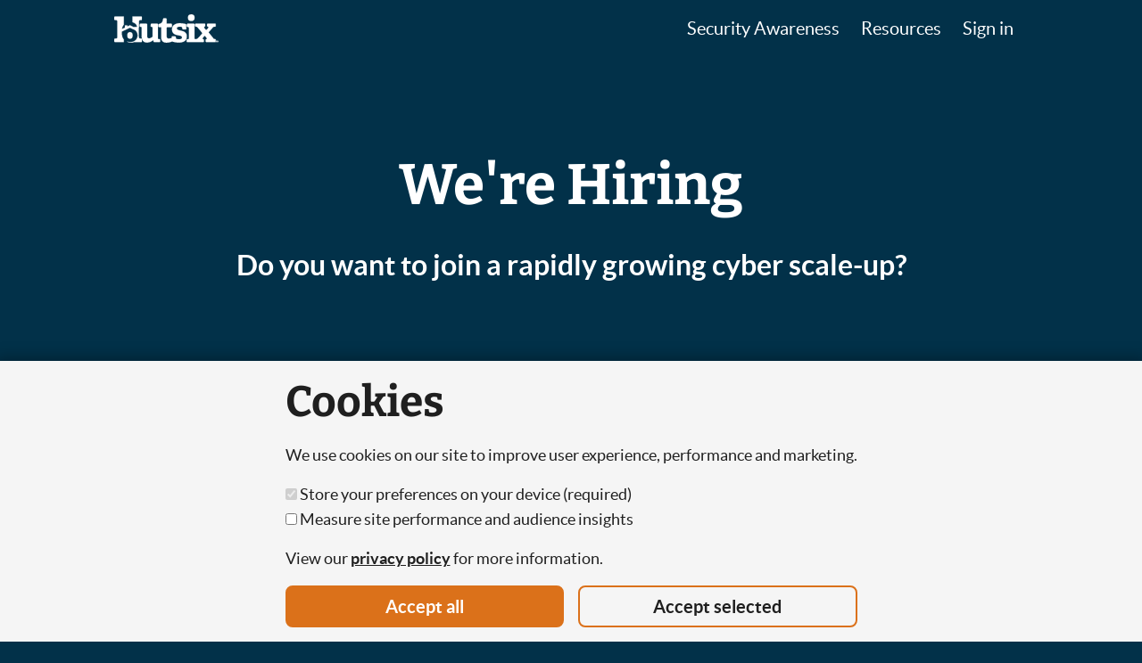

--- FILE ---
content_type: text/html; charset=utf-8
request_url: https://www.hutsix.io/careers
body_size: 5314
content:


<!DOCTYPE html>
<html lang="en" itemscope itemtype="https://schema.org/Article">
<head>
    <meta charset="utf-8" />
    <script>
        window.dataLayer = window.dataLayer || [];
        function gtag(){dataLayer.push(arguments);} 
    </script>

    <meta name="viewport" content="width=device-width, initial-scale=1.0"/>
    <title>Grow your career with Hut Six</title>
    <link rel="preconnect" href="https://fonts.gstatic.com">

        <link rel="stylesheet" href="/dist/user/style.css?v=jPzxE51VamBMBTDMvopFPiKvbt9ZZwBwNeLZzovco8g" />

    <link rel="canonical" href="https://www.hutsix.io/careers"/>
    <link rel="icon" href="/favicon.ico" sizes="32x32">
    

    <meta property="fb:app_id" content="123456789">
    <meta property="og:url" content="https://www.hutsix.io/careers">
    <meta property="og:type" content="website">
    <meta property="og:title" content="Grow your career with Hut Six">
    <meta property="og:site_name" content="Hut Six"/>
    <meta property="og:locale" content="en_GB"/>
    <meta property="article:publisher" content="https://www.facebook.com/hutsix.io/">

    <meta itemprop="name" content="Content Title">

    <meta name="twitter:card" content="summary_large_image">
    <meta name="twitter:site" content="@HutSixSecurity">
    <meta name="twitter:url" content="https://www.hutsix.io/careers">
    <meta name="twitter:title" content="Grow your career with Hut Six">

        <meta name="description" content="Looking for a career in tech? Join a rapidly growing cyber scale up and make a real impact.">
        <meta property="og:description" content="Looking for a career in tech? Join a rapidly growing cyber scale up and make a real impact.">
        <meta name="twitter:description" content="Looking for a career in tech? Join a rapidly growing cyber scale up and make a real impact.">
        <meta itemprop="description" content="Looking for a career in tech? Join a rapidly growing cyber scale up and make a real impact.">

        <meta property="og:image" content="https://www.hutsix.io/media/careers.png"/>
        <meta property="og:image:alt" content="Grow your career with Hut Six"/>
        <meta name="twitter:image" content="https://www.hutsix.io/media/careers.png">
        <meta name="twitter:image:alt" content="Grow your career with Hut Six">
        <meta itemprop="image" content="https://www.hutsix.io/media/careers.png">

</head>
<body>

<div class="site-navigation dark">
    <div class="content">
        <div class="logo">
            <a href="/">
                <img style="margin-left:0;" alt="Hut Six" src="/img/hutsix.svg"/>
            </a>
        </div>

        <nav class="md:hide-gt margin-left-x4">
            <ul class="nav-menu">
                <li class="middle-center">
                    <button class="alt" onclick="document.getElementById('menu').classList.toggle('show-flex')"><img alt="Hamburger Menu" style="max-width: 40px;" src="/img/hamburger.svg" /> </button>
                </li>
            </ul>
        </nav>

        <nav id="menu" class="md:hide-lt">
            <ul class="nav-menu">
                <li class="md:middle-center md:margin-right-x3">
                    <a role="button" class="nav-link md:hide-lt center">Security Awareness</a>
                    <div class="nav-sub-menu">
                        <div>
                            <ul>
                                <li>
                                    <a class="nav-link " href="/security-awareness-training">Security Awareness Training</a>
                                </li>
                                <li>
                                    <a class="nav-link" href="/simulated-phishing">Simulated Phishing</a>
                                </li>
                                <li>
                                    <a class="nav-link" href="/pricing">Pricing</a>
                                </li>
                                <li>
                                    <a class="nav-link" href="/partners">Partners</a>
                                </li>
                                <li>
                                    <a class="nav-link" href="/curriculum">Curriculum</a>
                                </li>
                                <li>
                                    <a class="nav-link" href="/case-studies">Case Studies</a>
                                </li>
                                <li>
                                    <a class="nav-link" href="/support">Knowledge Base</a>
                                </li>
                                <li>
                                    <a class="nav-link" href="/public-sector-cyber-security">Public Sector</a>
                                </li>
                            </ul>
                        </div>
                    </div>
                </li>
                <li class="md:middle-center md:margin-right-x3">
                    <a role="button" class="nav-link md:hide-lt">Resources</a>
                    <div class="nav-sub-menu">
                        <div>
                            <ul>
                                <li>
                                    <a class="nav-link" href="/blog">Blog</a>
                                </li>
<li>
                                    <a class="nav-link" href="/cyber-shorts">Cyber Shorts</a>
                                </li>
                                <li>
                                    <a class="nav-link" href="/webinars">Webinars</a>
                                </li>
                                <li>
                                    <a class="nav-link" href="/free-tools/password-generator">Password Generator</a>
                                </li>
                               
                            </ul>
                        </div>
                    </div>
                </li>
                <li class="md:middle-center margin-top-x2 md:margin-top-none margin-bottom-x5 md:margin-bottom-none md:margin-right-x2 md:margin-left-none margin-right-x5 margin-left-x5">
                    <a href="https://auth.hutsix.io/login" class="nav-link center">Sign in</a>
                </li>
            </ul>
        </nav>
    </div>
</div>


    <main class="" style="">


<div class="">
    <section class="primary-blue curve-lower center  " style="">
        <div class="section__inner pad-top-x10 pad-bottom-x10 lg:pad-bottom-x10  ">
            <div class="content">
<h1>We're Hiring</h1>
<h3>Do you want to join a rapidly growing cyber scale-up?</h3>

    <div class="margin-top-x10   " style="">

    <div class="" style="">

<div class="grid  grid-1 sm:grid-1 md:grid-4  grid-gap-x4 " style="">

    <div class=" pad-x3  " style="">
    </div>

    <div class=" pad-x3  " style="">

<a
    class="ui-btn center sunset-orange-btn ui-btn:fill  "
    style=""
    tabindex="0"
href=/careers#open-positions>
    <div
        class="ui-btn__bg-container"
        aria-hidden="true"
    >
        <svg
            class="ui-btn__svg"
            preserveAspectRatio="none"
            width="100%"
            height="100%"
        >
            <defs>
                <mask id="ssu-id_0">
                    <rect
                        rx="8"
                        fill="black"
                        width="0"
                        height="0"
                        class="ui-btn__mask-glow"
                    />
                    <rect
                        x="0"
                        y="0"
                        rx="8"
                        width="100%"
                        height="100%"
                        fill="white"
                        class="ui-btn__mask-bg"
                    />
                    <rect
                        rx="6"
                        fill="black"
                        width="100%"
                        height="100%"
                        class="ui-btn__mask"
                    />
                </mask>
                <linearGradient
                    id="ssu-id_1"
                    gradientTransform="rotate(45)"
                    gradientUnits="userSpaceOnUse"
                    class="ui-btn__gradient"
                    x1="0"
                    y1="0"
                >
                    <stop
                        offset="10%"
                        class="ui-btn__stop ui-btn__stop-1"
                    />

                    <stop
                        offset="45%"
                        class="ui-btn__stop ui-btn__stop-2"
                    />

                    <stop
                        offset="70%"
                        class="ui-btn__stop ui-btn__stop-3"
                    />
                </linearGradient>
            </defs>
            <rect
                width="100%"
                height="100%"
                x="0"
                y="0"
                fill="url(#ssu-id_1)"
                mask="url(#ssu-id_0)"
                class="ui-btn__svg-btn"
            />
        </svg>
    </div>

    <div class="ui-btn__content">
              
        <div class="ui-btn__text">Open Positions</div>
    </div>
</a>    </div>

    <div class=" pad-x3  " style="">

<a
    class="ui-btn center sunset-orange-btn ui-btn:on-dark-bg   "
    style=""
    tabindex="0"
href=/book-a-meeting>
    <div
        class="ui-btn__bg-container"
        aria-hidden="true"
    >
        <svg
            class="ui-btn__svg"
            preserveAspectRatio="none"
            width="100%"
            height="100%"
        >
            <defs>
                <mask id="ssu-id_2">
                    <rect
                        rx="8"
                        fill="black"
                        width="0"
                        height="0"
                        class="ui-btn__mask-glow"
                    />
                    <rect
                        x="0"
                        y="0"
                        rx="8"
                        width="100%"
                        height="100%"
                        fill="white"
                        class="ui-btn__mask-bg"
                    />
                    <rect
                        rx="6"
                        fill="black"
                        width="100%"
                        height="100%"
                        class="ui-btn__mask"
                    />
                </mask>
                <linearGradient
                    id="ssu-id_3"
                    gradientTransform="rotate(45)"
                    gradientUnits="userSpaceOnUse"
                    class="ui-btn__gradient"
                    x1="0"
                    y1="0"
                >
                    <stop
                        offset="10%"
                        class="ui-btn__stop ui-btn__stop-1"
                    />

                    <stop
                        offset="45%"
                        class="ui-btn__stop ui-btn__stop-2"
                    />

                    <stop
                        offset="70%"
                        class="ui-btn__stop ui-btn__stop-3"
                    />
                </linearGradient>
            </defs>
            <rect
                width="100%"
                height="100%"
                x="0"
                y="0"
                fill="url(#ssu-id_3)"
                mask="url(#ssu-id_2)"
                class="ui-btn__svg-btn"
            />
        </svg>
    </div>

    <div class="ui-btn__content">
              
        <div class="ui-btn__text">Talk to us</div>
    </div>
</a>    </div>

    <div class="" style="">
    </div>
</div>    </div>
    </div>
            </div>
        </div>
    </section>
</div>

<div class="section__background-color-adjustment__pale-blue ">
    <section class="pale-blue " style="">
        <div class="section__inner pad-top-x5 pad-bottom-x5 lg:pad-top-x10 lg:pad-bottom-x10  ">
            <div class="content">

    <h2 class="margin-top-none margin-bottom-x5  center " style="">We are looking for talented and driven people to join our team</h2>

<div class="grid  grid-1 md:grid-3  grid-gap-x4 " style="">

    <div class="card pad-x3  " style="">
<p><img src="/media/progresscareers.svg" alt="Progress your career icon" /></p>
<h3>Progress your Career</h3>
<p>Every job needs live up to expectations with ample opportunity for growth and training.</p>
    </div>

    <div class="card pad-x3  " style="">
<p><img src="/media/movetheneedle.svg" alt="Move the Needle icon" /></p>
<h3>Move the Needle</h3>
<p>You can become an integral part of our small team and really make an impact from day one.</p>
    </div>

    <div class="card pad-x3  " style="">
<p><img src="/media/acquireownership.svg" alt="Acquire Ownership Icon" /></p>
<h3>Acquire Ownership</h3>
<p>We want all our employees to share in the success of the company via our options scheme.</p>
    </div>
</div>            </div>
        </div>
    </section>
</div>

<div class="">
    <section class="white curve-upper-lower " style="">
        <div class="section__inner pad-top-x5 pad-bottom-x5 lg:pad-top-x10 lg:pad-bottom-x10  ">
            <div class="content">

    <h2 class="margin-top-none margin-bottom-x5  center " style="">Why should you work at Hut Six?</h2>

<div class="row " style="">
        <div class=" pad-right-none sm:pad-right-x2 md:pad-right-x3 lg:pad-right-x6   col-12 sm:col-6 " style="">
<h3>Our Mission</h3>
<p>At Hut Six, we're trying to make security awareness training interesting and effective. We believe that people deserve to be educated about cyber threats they face at work and at home.</p>
<p>Hut Six is an established company in the cyber security space. We're backed by some excellent people, have gone through several rounds of funding, and know exactly where we're going.</p>
<p>Headquartered in Wales, our growing team is building a product that provides continuous value, is automated where possible and provides a tailored experience at scale.</p>
        </div>
        <div class=" pad-right-none sm:pad-left-x2 md:pad-left-x3 lg:pad-left-x6   col-12 sm:col-6 " style="">
<h3>Great people make great products</h3>
<p>We care deeply about delivering the best possible training and service for our users and we pride ourselves on the feedback we receive.</p>
<p>To date we've built an excellent team in Wales and that's enabled us to work with some incredible clients. We're now expanding our operation in order to build a leading security awareness solution that helps protect people and organisations.</p>
<p>Our ideal teammate is someone who is actively excited to be part of a growing team, is resilient and a self-starter, and is willing to learn from day one.</p>
        </div>
</div>            </div>
        </div>
    </section>
</div>

<div class="section__background-color-adjustment__pale-blue ">
    <section class="pale-blue " style="">
        <div class="section__inner pad-top-x5 pad-bottom-x5 lg:pad-top-x10 lg:pad-bottom-x10  ">
            <div class="content">

    <h2 class="margin-top-none margin-bottom-none   center " style="">We&#x27;d love to hear from you!</h2>

    <div class="centered-button  pad-top-x5 pad-bottom-x5  " style="">

<a
    class="ui-btn center sunset-orange-btn  "
    style=""
    tabindex="0"
href=/contact>
    <div
        class="ui-btn__bg-container"
        aria-hidden="true"
    >
        <svg
            class="ui-btn__svg"
            preserveAspectRatio="none"
            width="100%"
            height="100%"
        >
            <defs>
                <mask id="ssu-id_4">
                    <rect
                        rx="8"
                        fill="black"
                        width="0"
                        height="0"
                        class="ui-btn__mask-glow"
                    />
                    <rect
                        x="0"
                        y="0"
                        rx="8"
                        width="100%"
                        height="100%"
                        fill="white"
                        class="ui-btn__mask-bg"
                    />
                    <rect
                        rx="6"
                        fill="black"
                        width="100%"
                        height="100%"
                        class="ui-btn__mask"
                    />
                </mask>
                <linearGradient
                    id="ssu-id_5"
                    gradientTransform="rotate(45)"
                    gradientUnits="userSpaceOnUse"
                    class="ui-btn__gradient"
                    x1="0"
                    y1="0"
                >
                    <stop
                        offset="10%"
                        class="ui-btn__stop ui-btn__stop-1"
                    />

                    <stop
                        offset="45%"
                        class="ui-btn__stop ui-btn__stop-2"
                    />

                    <stop
                        offset="70%"
                        class="ui-btn__stop ui-btn__stop-3"
                    />
                </linearGradient>
            </defs>
            <rect
                width="100%"
                height="100%"
                x="0"
                y="0"
                fill="url(#ssu-id_5)"
                mask="url(#ssu-id_4)"
                class="ui-btn__svg-btn"
            />
        </svg>
    </div>

    <div class="ui-btn__content">
              
        <div class="ui-btn__text">Contact Us</div>
    </div>
</a>    </div>

<h2 class="center" id="open-positions"> Open Positions </h2>            </div>
        </div>
    </section>
</div>
    </main>

<footer class="site-footer dark pad-top-x5 pad-bottom-x5">
    <div class="content">
        <div class="grid grid-1 md:grid-3 grid-gap-x4 category-links">
            <nav aria-label="Company links">
                <p class="h4-size"><strong>Company</strong></p>
                <address>
                    Hut 6 Security Limited<br/>
                    Alacrity House<br/>
                    Kingsway<br/>
                    Newport<br/>
                    NP20 1HG
                </address>
                <p>
                    T: +44 (0) 330 223 0182<br/>
                    E: info@hutsix.io
                </p>
            </nav>
            
            <nav aria-label="Product links">
                <p class="h4-size"><strong>Security awareness</strong></p>
                <ul>
                    <li><a href="/security-awareness-training">Security Awareness Training</a></li>
                    <li><a href="/simulated-phishing">Simulated Phishing</a></li>
                    <li><a href="/pricing">Pricing</a></li>
                    <li><a href="/partners">Partners</a></li>
                    <li><a href="/curriculum">Curriculum</a></li>
                    <li><a href="/case-studies">Case Studies</a></li>
                    <li><a href="/support">Knowledge Base</a></li>
                    <li><a href="/free-trial">Free Trial</a></li>
                    <li><a href="https://auth.hutsix.io/login">Sign in</a></li>
                </ul>
            </nav>

            <nav aria-label="Security awareness content links">
                <p class="h4-size"><strong>Company</strong></p>
                <ul>
                    <li><a href="/about-us">About Us</a></li>
                    <li><a href="/careers">Careers</a></li>
                    <li><a href="/contact">Contact</a></li>
                    <li><a href="/blog">Blog</a></li>
                    <li><a href="/webinars">Webinars</a></li>
                    <li><a href="/accessibility-statement">Accessibility Statement</a></li>
                    <li><a href="/privacy-policy">Privacy Policy</a></li>
                    <li><a href="/survey-privacy-policy">Survey Privacy Policy</a></li>
                </ul>
            </nav>
        </div>
        <div class="grid grid-1 md:grid-3">
    <div class="footer__search-bar-container">
        <form method="GET" class="footer__search-bar" action="/search">
            <label><input type="text" name="q" aria-label="Search Term" placeholder="Search..."/></label>
        </form>
    </div>
</div>

        <p class="margin-top-x3">© Copyright 2026 Hut 6 Security Limited.</p>
        <p>
            Hut Six is the trading name of Hut 6 Security Limited, a Company Registered in England and Wales.<br />
            Registration Number: 10447061<br/>VAT Number: 277 2052 03
        </p>
    </div>
</footer>
    

    <div class="cookie-consent middle-center light-grey" id="consent-wrapper">
        <div class="cookie-consent__center pad-x2">
            <form id="privacy-settings" action="/cookies" method="post">
                <h2 class="margin-top-none">Cookies</h2>
                <p>We use cookies on our site to improve user experience, performance and marketing.</p>

                <label><input type="checkbox" required disabled checked> Store your preferences on your device (required)</label>
                <label><input name="Analytics" value="true" type="checkbox"> Measure site performance and audience insights</label>

                <p>View our <a href="/privacy-policy">privacy policy</a> for more information.</p>

                <input type="hidden" name="Route" value="/careers" />
                <div class="grid grid-2 grid-gap-x2"><button name="All" value="true" id="consent-accept-all">Accept all</button><button name="Selected" value="true" class="alt" id="consent-accept-selected">Accept selected</button></div>
            <input name="__RequestVerificationToken" type="hidden" value="CfDJ8BkzMBLU2RFAjewo1WrVbzJm_Yaos7dLX1q8lB0nXeq4m2aadmVpQmruRLCjNICw-W-ZPt9q1Nj1hFfbphPIEsdu_pOLyWaAXCibCf-udn0ZspF5OEmTNptMBttCMAQOJn65fnweSihxa1i1iNnTSP4" /></form>
        </div>
    </div>


<div class="vue" data-component="modal-controller"></div>
<input type="hidden" id="CsrfToken" value="CfDJ8BkzMBLU2RFAjewo1WrVbzJm_Yaos7dLX1q8lB0nXeq4m2aadmVpQmruRLCjNICw-W-ZPt9q1Nj1hFfbphPIEsdu_pOLyWaAXCibCf-udn0ZspF5OEmTNptMBttCMAQOJn65fnweSihxa1i1iNnTSP4" />

    <script src="/dist/user/main.user.js?v=lLeNloSPZio83zu4KbQGvDB6V93REtwFl2MXzCIxfI0" type="module"></script>


</body>
</html>

--- FILE ---
content_type: text/css
request_url: https://www.hutsix.io/dist/user/style.css?v=jPzxE51VamBMBTDMvopFPiKvbt9ZZwBwNeLZzovco8g
body_size: 22330
content:
:root{--ui-color-border: #949494;--ui-color-bg: white;--ui-color-focus: #ef49d2;--ui-color-selected: #ef49d2;--ui-color-valid: #4e9231;--ui-gradient-valid: #0a634e;--ui-color-invalid: #e2584d;--ui-color-error: #dc3428;--ui-color-empty: #fff;--ui-range__fill: #9e3dff;--ui-range__empty: #949494;--ui-range__thumb: #00032d;--ui-range__thumb__hover: #ef49d2;--ui-btn__inner-bg: var(--ui-color-empty);--ui-btn__gradient-input: linear-gradient( 135deg, #d708a4, #d708a4 5%, #c903e6 13%, #e2584d 20%, #e2584d 80%, #c903e6 90%, #d708a4 95%, #d708a4 100% );--ui-btn__gradient-button: linear-gradient( -45deg, #fbbb00, #db711a 10%, #db711a 12%, #e2584d 15%, #e2584d 85%, #db711a 88%, #db711a 90%, #fbbb00 100% );--ui-color-light-grey: #767676;--ui-tabs__border: #023149;--ui-tabs__inactive-bg: white;--ui-tabs__progress-fill: #6c8df9;--ui-tabs__active-color: #5671c7;--ui-tabs__progress-empty: #023149;--ui-tabs__active-tab-text: white;--ui-tabs__active-tab-bg: #023149}.ui-btn{font-size:14pt;font-weight:700;transition:color .35s;cursor:pointer;-webkit-user-select:none;user-select:none;display:block;text-decoration:none}.ui-btn:hover,.ui-btn:focus{color:var(--ui-btn__text-hover, white)!important}.ui-btn__mask-bg{width:calc(100% - 40px);height:calc(100% - 40px);translate:20px 20px}.ui-btn.ui-btn\:fill{color:var(--ui-btn__text-hover, white)}.ui-btn.ui-btn\:fill .ui-btn__mask{fill:#fff}.ui-btn.ui-btn\:fill .ui-btn__icon{filter:brightness(100%)}.ui-btn__mask{fill:#000;transition:fill .35s cubic-bezier(.87,0,.13,1);width:calc(100% - 44px);height:calc(100% - 44px);translate:22px 22px}.ui-btn__mask-glow{opacity:0}.ui-btn:focus .ui-btn__mask-glow{width:calc(100% - 40px);height:calc(100% - 40px);translate:20px 20px;filter:drop-shadow(0px 0px 3px white) drop-shadow(0px 0px 8px white);opacity:1}.ui-btn:focus{outline:none}.ui-btn:hover .ui-btn__mask{fill:#fff}.ui-btn:focus .ui-btn__mask{fill:#fff}.ui-btn__stop{transition:stop-color .5s ease-in-out}.ui-btn__stop-1{stop-color:var(--ui-btn__stop-1, #fbbb00)}.ui-btn__stop-2{stop-color:var(--ui-btn__stop-2, #db711a)}.ui-btn__stop-3{stop-color:var(--ui-btn__stop-3, #e2584d)}.ui-btn:hover .ui-btn__stop-1,.ui-btn:focus .ui-btn__stop-1{stop-color:var(--ui-btn__stop-1__hover, var(--ui-btn__stop-3, #e2584d))}.ui-btn:hover .ui-btn__stop-2,.ui-btn:focus .ui-btn__stop-2{stop-color:var(--ui-btn__stop-2__hover, var(--ui-btn__stop-2, #db711a))}.ui-btn:hover .ui-btn__stop-3,.ui-btn:focus .ui-btn__stop-3{stop-color:var(--ui-btn__stop-3__hover, var(--ui-btn__stop-1, #fbbb00))}.ui-btn:hover .ui-btn__icon,.ui-btn:focus .ui-btn__icon{filter:brightness(100%)}.ui-btn{padding:0 1em;position:relative}.ui-btn__svg{position:absolute;left:0;top:0}.ui-btn__bg-container{position:absolute;left:-20px;top:-20px;right:-20px;bottom:-20px;width:calc(100% + 40px);height:calc(100% + 40px);pointer-events:none}.ui-btn__content{position:relative;z-index:1;display:flex;justify-content:center;align-items:center}.ui-btn.ui-btn\:on-dark-bg .ui-btn__icon{filter:brightness(100%)}.ui-btn.ui-btn\:on-dark-bg .ui-btn__text{color:#fff}.ui-btn__icon{height:1em;margin-right:.5em;filter:brightness(0%);transition:filter .5s}.ui-btn__text{padding:.65em 0}.ui-dialog[data-v-feec211e]{position:fixed;left:0;top:0;right:0;bottom:0;z-index:100;display:grid;grid-template-rows:min-content min-content;align-content:center;align-items:center;justify-content:center;background:#00000080;-webkit-backdrop-filter:blur(10px);backdrop-filter:blur(10px);padding:8px;border:none;width:auto;height:auto;max-width:none;max-height:none}.ui-dialog__content[data-v-feec211e]{position:relative;padding:0;width:auto;display:grid;grid-template-areas:"title" "content" "footer";grid-template-rows:min-content 1fr min-content;border-radius:16px;background:#fff}.ui-dialog__content[data-v-feec211e]{width:min(100vw - 16px,var(--ui-dialog__width, 800px));transition:width .1s ease-in-out}.ui-dialog__content.ui-wide[data-v-feec211e]{--ui-dialog__width: 1200px}.ui-dialog__content.ui-full[data-v-feec211e]{--ui-dialog__width: calc(100vw - 16px) }.ui-dialog__content[data-v-feec211e]:focus{outline:none}.ui-dialog__content[data-v-feec211e] header{grid-area:title;display:flex;padding:16px 24px;border-bottom:2px solid #dfdedf;font-family:Lato,sans-serif;font-size:24px;font-weight:700;color:#414042}.ui-dialog__content[data-v-feec211e] section{grid-area:content;max-height:calc(100vh - 9em);overflow:auto;margin-top:0;transition:height .35s ease-in-out}.ui-dialog__content[data-v-feec211e] section.v-max{height:calc(100vh - 9em)}.ui-dialog__content[data-v-feec211e] footer{grid-area:footer;display:flex;border-bottom-left-radius:16px;border-bottom-right-radius:16px}.ui-progress[data-v-feec211e]{position:absolute;bottom:-32px;display:flex;margin-top:16px;width:100%;justify-content:center}.ui-progress .ui-progress_pip[data-v-feec211e]{width:16px;height:16px;border-radius:50%;background-color:#fff;margin-right:10px;-webkit-box-shadow:2px 2px 5px 0px rgba(115,115,115,.75);-moz-box-shadow:2px 2px 5px 0px rgba(0,0,0,.75);box-shadow:2px 2px 5px #737373bf}.ui-progress .ui-progress_pip[data-v-feec211e]:last-child{margin-right:0}.ui-progress .ui-progress_pip.complete[data-v-feec211e]{border:2px solid #fff;background-color:var(--ui-color-border)}.ui-progress .ui-progress_pip.selected[data-v-feec211e]{border:2px solid #fff;background-color:var(--ui-color-selected);transform:rotate(45deg) scale(.8);border-radius:0}.ui-dialog-btn[data-v-712d06a7]{flex:1;font-size:14pt;margin:0;border-radius:0;text-transform:none;letter-spacing:normal;height:auto;min-width:44px;border:none;text-decoration:none;display:inline-block;line-height:1em;text-align:center;-webkit-user-select:none;user-select:none;transition:border-color .1s ease-in-out,box-shadow .1s ease-in-out,background-color .1s ease-in-out;box-shadow:0 0 5px 0 transparent;color:var(--ui-color-light-grey);border-top:2px solid transparent;border-right:1px solid var(--ui-color-border);border-left:1px solid var(--ui-color-border);background-color:#fff;background-image:var(--ui-dialog-btn__gradient-button, linear-gradient(-45deg, var(--ui-color-border), var(--ui-color-border) 100%));background-size:1000%;background-position:5% 5%;transition:background-position .35s cubic-bezier(.87,0,.13,1);position:relative;overflow:hidden;cursor:pointer}.ui-dialog-btn[data-v-712d06a7]:hover,.ui-dialog-btn[data-v-712d06a7]:focus{background-position:95% 95%;outline:none;font-weight:700}.ui-dialog-btn:hover .ui-dialog-btn__inner[data-v-712d06a7],.ui-dialog-btn:focus .ui-dialog-btn__inner[data-v-712d06a7]{color:var(--ui-dialog-btn__text-hover, white);background-color:transparent}.ui-dialog-btn[data-v-712d06a7]:before{position:absolute;top:-4px;left:-4px;right:-4px;bottom:-4px;background-image:var(--ui-dialog-btn__gradient, linear-gradient(-45deg, var(--ui-color-border), var(--ui-color-border) 100%));background-position:5% 5%;background-size:1000%;transition:background-position .35s cubic-bezier(.87,0,.13,1);z-index:-1;filter:blur(8px);border-radius:8px;opacity:.5}.ui-dialog-btn[data-v-712d06a7]:focus:before{content:"";background-position:95% 95%}.ui-dialog-btn[data-v-712d06a7]:first-child{border-bottom-left-radius:16px;border-left:none}.ui-dialog-btn[data-v-712d06a7]:last-child{border-bottom-right-radius:16px;border-right:none}.ui-dialog-btn__inner[data-v-712d06a7]{padding:1em;flex-grow:1;text-align:center;height:100%;background-color:var(--ui-dialog-btn__inner-bg, #fff);transition:.35s}.ui-input[data-v-0a00add2]{background:#fff;border-radius:8px;border:3px solid transparent;transition:border-color .1s ease-in-out,box-shadow .1s ease-in-out;box-shadow:0 0 5px 0 transparent;position:relative;z-index:1}.ui-input ._border[data-v-0a00add2]{position:absolute;left:-3px;bottom:-3px;right:-3px;top:-3px;border-radius:8px;background:var(--ui-color-border);pointer-events:none;z-index:0}.ui-input ._anti-border[data-v-0a00add2]{position:absolute;left:-3px;bottom:.75em;right:-3px;top:-3px;background:#fff;pointer-events:none;z-index:0}.ui-input[data-v-0a00add2]:before{position:absolute;left:-3px;bottom:-3px;right:-3px;height:.75em;filter:blur(8px);overflow:hidden;overflow-clip-margin:content-box;opacity:1}.ui-input:hover ._border[data-v-0a00add2],.ui-input:focus-within ._border[data-v-0a00add2]{background:var(--ui-color-focus)}.ui-input[data-v-0a00add2]:focus-within:before,.ui-input._valid._blank[data-v-0a00add2]:focus-within:before{content:" ";background:var(--ui-color-focus)}.ui-input._valid._has-value ._border[data-v-0a00add2]{background:var(--ui-gradient-valid)}.ui-input._valid._has-value[data-v-0a00add2]:focus-within:before{background:var(--ui-gradient-valid)}.ui-input._invalid:not(._untouched) ._border[data-v-0a00add2]{background:var(--ui-color-invalid)}.ui-input._invalid[data-v-0a00add2]:focus-within:not(._untouched):before{background:var(--ui-color-invalid)}.ui-input[data-v-0a00add2]:is(._valid._has-value,._invalid:not(._untouched)):after{position:absolute;z-index:2;top:0;right:.5em;bottom:0;width:1em}.ui-input._valid._has-value[data-v-0a00add2]:after{content:" ";background-size:.8em;background-repeat:no-repeat;background-position:center;background-image:url("data:image/svg+xml,%3Csvg xmlns='http://www.w3.org/2000/svg' viewBox='0 0 10.447 8.504'%3E%3Cpath d='M10.196 1.645 4.252 8.16a.976.976 0 0 1-1.487 0L.25 5.361a1.057 1.057 0 0 1 .058-1.43 1.057 1.057 0 0 1 1.429.057l1.772 2L8.71.33c.4-.4 1.029-.457 1.429-.057.4.343.4 1.029.057 1.372Z' style='fill:%234E9231'/%3E%3C/svg%3E")}.ui-input._invalid[data-v-0a00add2]:not(._untouched):after{content:"!";color:var(--ui-color-invalid);font-weight:700;line-height:1.75em;text-align:center;font-size:1.5em;right:.3em;width:.75em}.ui-input>input[data-v-0a00add2]{line-height:2.5em;padding:0 1.5em;font-size:1em;height:auto;transition:border-color .1s ease-in-out;border:none;border-radius:5px;border-left:5px solid transparent;border-right:5px solid transparent;width:100%;background:#fff;position:relative;z-index:1}.ui-input>input[data-v-0a00add2]:focus{z-index:1;outline:none}.ui-input>input._valid[data-v-0a00add2],.ui-input>input._invalid[data-v-0a00add2]{padding-right:calc(2.5em + 6px)}.center>input[data-v-0a00add2]{text-align:center}div[data-v-33223a08]{background:var(--ui-color-bg);border:3px solid var(--ui-color-border);border-radius:8px;transition:border-color .1s ease-in-out;position:relative}div[data-v-33223a08]:hover,div[data-v-33223a08]:focus-within{border-color:var(--ui-color-focus)}div[data-v-33223a08]:focus-within{border-color:var(--ui-color-focus);box-shadow:0 0 5px 0 var(--ui-color-focus)}div._valid[data-v-33223a08]{border-color:var(--ui-color-valid)}div._valid[data-v-33223a08]:focus-within{box-shadow:0 0 2px 0 var(--ui-color-valid)}div._invalid[data-v-33223a08]{border-color:var(--ui-color-invalid)}div._invalid[data-v-33223a08]:focus-within{box-shadow:0 0 2px 0 var(--ui-color-invalid)}select[data-v-33223a08]{width:100%;font-size:1em;height:2.5em;background:transparent;transition:border-color .1s ease-in-out;border:none;border-radius:4px;padding-left:.5em;cursor:pointer}select[data-v-33223a08]:focus{outline:none}._container[data-v-21aeb9e5]{display:grid;grid-template-areas:"l l" "s t";grid-template-rows:1fr 1fr;grid-column-gap:24px}label[data-v-21aeb9e5]{margin:0;padding:0;font-weight:700;grid-area:l}label ._text[data-v-21aeb9e5]{margin-bottom:1em}.ui-select[data-v-21aeb9e5]{grid-area:s}.ui-input[data-v-21aeb9e5]{grid-area:t}._error[data-v-21aeb9e5]{color:var(--ui-color-error);min-height:1.25em;line-height:1.25em;font-size:.8em;padding-left:1em;font-weight:700;margin-top:.2em;margin-bottom:.8em}.bold[data-v-93e0e6e6]{font-weight:700}label[data-v-2a1da579]{margin:0;padding:0}.label-text[data-v-2a1da579]{margin-bottom:1em;font-weight:700}.error-text[data-v-2a1da579]{color:#e2584d;min-height:1.25em;line-height:1.25em;font-size:.8em;padding-left:1em;font-weight:700;margin-top:.8em;margin-bottom:1.2em}.ui-range[data-v-a8dddab4]{width:100%;height:32px;display:flex;justify-content:center;align-items:center;cursor:pointer;position:relative}.ui-range[data-v-a8dddab4]:focus{outline:none}.ui-range__track[data-v-a8dddab4]{width:100%;height:8px;border-radius:4px;background:var(--ui-range__empty, #949494);position:unset;padding:0 16px}.ui-range__fill[data-v-a8dddab4]{border-radius:4px;position:absolute;height:8px;top:12px;left:0;background:var(--ui-range__fill, #b59017)}.ui-range__thumb[data-v-a8dddab4]{width:32px;height:32px;background:var(--ui-range__thumb, #b59017);background-size:1000%;background-position:5% 5%;border:2px solid white;border-radius:16px;position:absolute;z-index:1;top:0;transform:translate(-16px)}.ui-range:hover .ui-range__thumb[data-v-a8dddab4]{background:var(--ui-range__thumb__hover)}.ui-range:focus .ui-range__thumb[data-v-a8dddab4]{background:transparent}.ui-range:focus .ui-range__thumb[data-v-a8dddab4]:after{content:" ";position:absolute;top:0;bottom:0;left:0;right:0;border-radius:16px;background:var(--ui-range__thumb__hover);box-shadow:0 0 7px 1px var(--ui-range__thumb__hover);z-index:2}label[data-v-dfb8c749]{margin:0;padding:0}label ._text[data-v-dfb8c749]{font-weight:700;margin-bottom:.5em}._error[data-v-dfb8c749]{color:var(--ui-color-error);min-height:1.25em;line-height:1.25em;font-size:.8em;padding-left:1em;font-weight:700;margin-top:.8em;margin-bottom:1.2em}.ui-textarea[data-v-af4daad6]{background:#fff;border-radius:8px;border:3px solid transparent;transition:border-color .1s ease-in-out,box-shadow .1s ease-in-out;box-shadow:0 0 5px 0 transparent;position:relative;z-index:1;resize:both}.ui-textarea ._border[data-v-af4daad6]{position:absolute;left:-3px;bottom:-3px;right:-3px;top:-3px;border-radius:8px;background:var(--ui-color-border);pointer-events:none;z-index:0}.ui-textarea ._anti-border[data-v-af4daad6]{position:absolute;left:-3px;bottom:.75em;top:.75em;right:-3px;background:#fff;pointer-events:none;z-index:0}.ui-textarea[data-v-af4daad6]:before{position:absolute;left:-3px;bottom:-3px;right:-3px;height:6px;filter:blur(8px);overflow:hidden;overflow-clip-margin:content-box;opacity:.8}.ui-textarea:hover ._border[data-v-af4daad6],.ui-textarea:focus-within ._border[data-v-af4daad6]{background:var(--ui-color-focus)}.ui-textarea[data-v-af4daad6]:focus-within:before,.ui-textarea._valid._blank[data-v-af4daad6]:focus-within:before{content:" ";background:var(--ui-color-focus)}.ui-textarea._valid._has-value ._border[data-v-af4daad6]{background:var(--ui-gradient-valid)}.ui-textarea._valid._has-value[data-v-af4daad6]:focus-within:before{background:var(--ui-gradient-valid)}.ui-textarea._invalid:not(._untouched) ._border[data-v-af4daad6]{background:var(--ui-color-invalid)}.ui-textarea._invalid[data-v-af4daad6]:focus-within:not(._untouched):before{background:var(--ui-color-invalid)}.ui-textarea[data-v-af4daad6]:is(._valid._has-value,._invalid:not(._untouched)):after{position:absolute;z-index:2;top:0;right:.5em;bottom:0;width:1em}.ui-textarea._valid._has-value[data-v-af4daad6]:after{content:" ";background-size:.8em;background-repeat:no-repeat;background-position:center;background-image:url("data:image/svg+xml,%3Csvg xmlns='http://www.w3.org/2000/svg' viewBox='0 0 10.447 8.504'%3E%3Cpath d='M10.196 1.645 4.252 8.16a.976.976 0 0 1-1.487 0L.25 5.361a1.057 1.057 0 0 1 .058-1.43 1.057 1.057 0 0 1 1.429.057l1.772 2L8.71.33c.4-.4 1.029-.457 1.429-.057.4.343.4 1.029.057 1.372Z' style='fill:%234E9231'/%3E%3C/svg%3E")}.ui-textarea._invalid[data-v-af4daad6]:not(._untouched):after{content:"!";color:var(--ui-color-invalid);font-weight:700;line-height:1.75em;text-align:center;font-size:1.5em;right:.3em;width:.75em}.ui-textarea>textarea[data-v-af4daad6]{line-height:1.5em;padding:.75em .5em;font-size:1em;height:100%;border:none;border-radius:5px;width:100%;min-height:6em;background:#fff;position:relative;z-index:1;resize:none}.ui-textarea>textarea[data-v-af4daad6]:focus{z-index:1;outline:none}.ui-textarea>textarea._valid[data-v-af4daad6],.ui-textarea>textarea._invalid[data-v-af4daad6]{padding-right:calc(2.5em + 6px)}.center>textarea[data-v-af4daad6]{text-align:center}.radio-button-component[data-v-96ea8448]{display:inline-block}.radio-button-component input[data-v-96ea8448]{opacity:0;position:absolute}.radio-button-component input+.radio-button[data-v-96ea8448]{display:inline-block;padding-left:0;text-indent:0;width:auto;margin:0;cursor:pointer;transition:border-color .15s ease-in}.radio-button-component input+.radio-button>.input-box[data-v-96ea8448]{display:inline-block;border:2px solid #9b9b9b;border-radius:25px;margin:0;padding:0;width:1em;height:1em;background:#fff;overflow:hidden;vertical-align:-5%;-webkit-user-select:none;user-select:none;position:relative}.radio-button-component input+.radio-button>.input-box[data-v-96ea8448]:after{display:none;content:"";position:relative;top:50%;transform:translateY(-50%);width:50%;height:50%;background:#5c5c5c;border-radius:25px;margin:auto}.radio-button-component input:checked+.radio-button>.input-box[data-v-96ea8448]{border-color:#5c5c5c}.radio-button-component input:checked+.radio-button>.input-box[data-v-96ea8448]:after{display:block}.radio-button-component input:focus+.radio-button>.input-box[data-v-96ea8448]{box-shadow:0 0 2px 3px #73b9ffb0}.radio-button-component input:disabled+.radio-button[data-v-96ea8448]{opacity:.7}input[type=checkbox][data-v-43fbc660]{display:none}.checkbox-component[data-v-43fbc660]{display:inline-block}.checkbox-component>input[data-v-43fbc660]{opacity:0;position:absolute}.checkbox-component>input+label[data-v-43fbc660]{display:block;padding-left:0;text-indent:0;width:auto;margin:0;cursor:pointer;transition:border-color .15s ease-in}.checkbox-component>input+label>.input-box[data-v-43fbc660]{display:inline-block;border:2px solid #9b9b9b;margin:0;padding:0;width:1em;height:1em;background:#fff;overflow:hidden;vertical-align:-5%;-webkit-user-select:none;user-select:none;position:relative}.checkbox-component>input+label>.input-box>.input-box-tick[data-v-43fbc660]{width:100%;height:100%;position:absolute;left:0;top:.075em}.checkbox-component>input+label>.input-box>.input-box-tick>path[data-v-43fbc660]{opacity:0;stroke:#5c5c5c;stroke-width:2.3px;stroke-dashoffset:20;stroke-dasharray:20;transition:stroke-dashoffset .15s ease-in}.checkbox-component>input:checked+label>.input-box[data-v-43fbc660]{border-color:#5c5c5c}.checkbox-component>input:checked+label>.input-box>.input-box-tick>path[data-v-43fbc660]{opacity:1;stroke-dashoffset:0}.checkbox-component>input:focus+label>.input-box[data-v-43fbc660]{box-shadow:0 0 2px 3px #73b9ffb0}.checkbox-component>input:disabled+label[data-v-43fbc660]{opacity:.7;cursor:auto}.checkbox-component #checkbox-content[data-v-43fbc660]:before{content:" "}.UiTabs__list[data-v-2d914de4]{list-style:none;display:flex;margin-block-start:0;margin-block-end:0;padding-inline-start:0;flex-wrap:wrap}.UiTabs__list .UiTabs__tab[data-v-2d914de4]{border-top-left-radius:5px;border-top-right-radius:5px;flex:1}.UiTabs__list a[role=tab][data-v-2d914de4]{cursor:pointer;display:block;text-align:center;padding:8px;height:calc(100% - 5px);-webkit-user-select:none;user-select:none;font-weight:700}.UiTabs__progress-bar-container[data-v-2d914de4]{height:5px;background-color:var(--ui-tabs__progress-empty);flex:0;position:relative}.UiTabs__progress-bar-container .UiTab__progress-bar[data-v-2d914de4]{left:0;right:100%;position:absolute;background:var(--ui-tabs__progress-fill);height:5px}.UiTabs__is-active[data-v-2d914de4]{color:var(--ui-tabs__active-color)}.UiTabs__animate-loading[data-v-2d914de4]{animation-name:loading-2d914de4;animation-fill-mode:forwards;animation-timing-function:linear}.UiTabs__underline-tab[data-v-2d914de4]{animation:none;width:100%!important}@keyframes loading-2d914de4{0%{left:0;right:100%}95%{right:0;left:0}to{right:0;left:100%}}/*! normalize.css v8.0.1 | MIT License | github.com/necolas/normalize.css */html{line-height:1.5;-webkit-text-size-adjust:100%}body{margin:0}main{display:block}h1{font-size:2em;margin:.67em 0}hr{box-sizing:content-box;height:0;overflow:visible}pre{font-family:monospace,monospace;font-size:1em}a{background-color:transparent}abbr[title]{border-bottom:none;text-decoration:underline;text-decoration:underline dotted}b,strong{font-weight:bolder}code,kbd,samp{font-family:monospace,monospace;font-size:1em}small{font-size:80%}sub,sup{font-size:75%;line-height:0;position:relative;vertical-align:baseline}sub{bottom:-.25em}sup{top:-.5em}img{border-style:none}button,input,optgroup,select,textarea{font-family:inherit;font-size:100%;line-height:1.15;margin:0}button,input{overflow:visible}button,select{text-transform:none}button,[type=button],[type=reset],[type=submit]{-webkit-appearance:button}button::-moz-focus-inner,[type=button]::-moz-focus-inner,[type=reset]::-moz-focus-inner,[type=submit]::-moz-focus-inner{border-style:none;padding:0}button:-moz-focusring,[type=button]:-moz-focusring,[type=reset]:-moz-focusring,[type=submit]:-moz-focusring{outline:1px dotted ButtonText}fieldset{padding:.35em .75em .625em}legend{box-sizing:border-box;color:inherit;display:table;max-width:100%;padding:0;white-space:normal}progress{vertical-align:baseline}textarea{overflow:auto}[type=checkbox],[type=radio]{box-sizing:border-box;padding:0}[type=number]::-webkit-inner-spin-button,[type=number]::-webkit-outer-spin-button{height:auto}[type=search]{-webkit-appearance:textfield;outline-offset:-2px}[type=search]::-webkit-search-decoration{-webkit-appearance:none}::-webkit-file-upload-button{-webkit-appearance:button;font:inherit}details{display:block}summary{display:list-item}template{display:none}[hidden]{display:none}@font-face{font-family:Lato;src:url(/fonts/lato-bold-webfont.woff2) format("woff2"),url(/fonts/lato-bold-webfont.woff) format("woff");font-weight:700;font-style:normal;font-display:swap}@font-face{font-family:Lato;src:url(/fonts/lato-regular-webfont.woff2) format("woff2"),url(/fonts/lato-regular-webfont.woff) format("woff");font-weight:400;font-style:normal;font-display:swap}@font-face{font-family:Bitter;src:url(/fonts/Bitter-Bold.woff2) format("woff2"),url(/fonts/Bitter-Bold.woff) format("woff");font-weight:700;font-style:normal;font-display:swap}html{font-family:Lato,-apple-system,BlinkMacSystemFont,Segoe UI,Roboto,Helvetica Neue,Arial,Noto Sans,sans-serif,"Apple Color Emoji","Segoe UI Emoji",Segoe UI Symbol,"Noto Color Emoji";line-height:1.6;font-size:18px;color:#1f1f1f}.serif{font-family:Bitter,Georgia,serif}.sans-serif{font-family:Lato,-apple-system,BlinkMacSystemFont,Segoe UI,Roboto,Helvetica Neue,Arial,Noto Sans,sans-serif,"Apple Color Emoji","Segoe UI Emoji",Segoe UI Symbol,"Noto Color Emoji"}h1,h2,h3,h4,h5,h6{color:#1f1f1f}h1,h2{line-height:1.25;font-family:Bitter,serif}h1,.h1-size{font-size:64px;margin:24px 0}h2,.h2-size{font-size:48px;margin:16px 0}h3,.h3-size{font-size:32px;margin:8px 0}h4,.h4-size{font-size:24px;margin:8px 0}h5,.h5-size{font-size:20px;margin:8px 0}h6,.h6-size{font-size:18px;margin:8px 0;font-weight:400;text-decoration:underline}article h1,article .h1-size{margin-top:48px}article h2,article .h2-size{margin-top:32px}article h3,article .h3-size{margin-top:16px}article h4,article .h4-size{margin-top:16px}article h5,article .h5-size{margin-top:16px}article h6,article .h6-size{margin-top:16px}@media screen and (max-width: 576px){h1,.h1-size{font-size:48px;margin:16px 0}h2,.h2-size{font-size:40px;margin:8px 0}}p{margin-block-start:16px;margin-block-end:16px}a,.light a,.dark .light a{color:#1f1f1f}a:hover,.light a:hover,.dark .light a:hover{color:#0000e2}a:active,.light a:active,.dark .light a:active,a:visited,.light a:visited,.dark .light a:visited{color:#000}p a,.bold{font-weight:700}.dark p,.dark h1,.dark h2,.dark h3,.dark h4,.dark h5,.dark h6,.dark li,.dark address,.accent p,.accent h1,.accent h2,.accent h3,.accent h4,.accent h5,.accent h6,.accent li,.accent address,.dark a,.accent a,.dark a:hover,.accent a:hover,.dark a:active,.accent a:active,.dark a:visited,.accent a:visited{color:#fff}address{font-style:normal}.text-right{text-align:right}.cyber-awareness-title{background:#fff;background:linear-gradient(65deg,#fff 25%,#fff4d4,#ffe499,#ffd45e,#f7b25b,#ec8456,#e15651,#e97854,#f29d58,#ffd45e,#fff 75%);animation-name:animateTitleGradientCyberAwareness;animation-iteration-count:infinite;animation-duration:18s}.phishing-simulation-title{background:#fff;background:linear-gradient(65deg,#fff 25%,#fac3f0,#f486e1,#ef49d2,#db46dd,#cb44e6,#b541f3,#9e3dff,#c743e9,#ef49d2,#fff 75%);animation-name:animateTitleGradientPhishingSimulation;animation-iteration-count:infinite;animation-duration:18s}.one-platform-title{background:#fff;background:linear-gradient(65deg,#fff 20%,#a5fbef,#5af7e2,#66e2e8,#71cdee,#7bbaf3,#87a2f9,#7db6f4,#73c9ef 60%,#5af7e2 75%,#fff 80%);animation-name:animateTitleGradientOnePlatform;animation-iteration-count:infinite;animation-duration:18s}.cyber-awareness-title,.phishing-simulation-title,.one-platform-title{-webkit-text-fill-color:transparent;background-clip:text;-webkit-background-clip:text;background-size:500% 100%}@keyframes animateTitleGradientCyberAwareness{0%{background-position:0 0}2%{background-position:25% 25%}28%{background-position:60% 60%}40%{background-position:100% 100%}to{background-position:100% 100%}}@keyframes animateTitleGradientPhishingSimulation{30%{background-position:0 0}32%{background-position:25% 25%}58%{background-position:60% 60%}70%{background-position:100% 100%}to{background-position:100% 100%}}@keyframes animateTitleGradientOnePlatform{60%{background-position:0 0}62%{background-position:25% 25%}80%{background-position:60% 60%}90%{background-position:60% 60%}to{background-position:100% 100%}}*,*:after,*:before{box-sizing:border-box}.container{max-width:1200px}.container-fluid{width:100%}.content{max-width:80%;margin-left:auto;margin-right:auto}@media screen and (max-width: 1200px){.content{max-width:none;padding:0 24px}}img{max-width:100%;height:auto}.dark{background:#023149}.accent{background:#197d8a}.light{background:#fff}.light-grey{background:#f5f5f5}.row{display:flex;flex-wrap:wrap;width:100%}.row>*{overflow:hidden}.col{flex-grow:1;flex-basis:0}.grid{display:grid}.case-study-img img{width:80%}.image-block,a.image-block{display:block}.image-block img,a.image-block img{max-height:100%;height:auto;width:auto}.col-1{flex-basis:8.3333333333%}.col-2{flex-basis:16.6666666667%}.col-3{flex-basis:25%}.col-4{flex-basis:33.3333333333%}.col-5{flex-basis:41.6666666667%}.col-6{flex-basis:50%}.col-7{flex-basis:58.3333333333%}.col-8{flex-basis:66.6666666667%}.col-9{flex-basis:75%}.col-10{flex-basis:83.3333333333%}.col-11{flex-basis:91.6666666667%}.col-12{flex-basis:100%}@media screen and (max-width: 0px){.hide-lt{display:none}}.middle-center{display:flex;justify-content:center;align-items:center}.middle-center>*{flex-grow:0}.left{text-align:left}.center{text-align:center}.right{text-align:right}.fd-row{flex-direction:row}.fd-row-reverse{flex-direction:row-reverse}.hide-gt{display:none}.grid-1{grid-template-columns:1fr}.grid-2{grid-template-columns:1fr 1fr}.grid-3{grid-template-columns:1fr 1fr 1fr}.grid-4{grid-template-columns:1fr 1fr 1fr 1fr}.grid-5{grid-template-columns:1fr 1fr 1fr 1fr 1fr}.grid-6{grid-template-columns:1fr 1fr 1fr 1fr 1fr 1fr}.grid-gap{grid-gap:8px}.pad{padding:8px}.margin{margin:8px}.pad-bottom{padding-bottom:8px}.margin-bottom{margin-bottom:8px}.pad-top{padding-top:8px}.margin-top{margin-top:8px}.pad-left{padding-left:8px}.margin-left{margin-left:8px}.pad-right{padding-right:8px}.margin-right{margin-right:8px}.grid-gap-x1{grid-gap:8px}.pad-x1{padding:8px}.margin-x1{margin:8px}.pad-bottom-x1{padding-bottom:8px}.margin-bottom-x1{margin-bottom:8px}.pad-top-x1{padding-top:8px}.margin-top-x1{margin-top:8px}.pad-left-x1{padding-left:8px}.margin-left-x1{margin-left:8px}.pad-right-x1{padding-right:8px}.margin-right-x1{margin-right:8px}.grid-gap-x2{grid-gap:16px}.pad-x2{padding:16px}.margin-x2{margin:16px}.pad-bottom-x2{padding-bottom:16px}.margin-bottom-x2{margin-bottom:16px}.pad-top-x2{padding-top:16px}.margin-top-x2{margin-top:16px}.pad-left-x2{padding-left:16px}.margin-left-x2{margin-left:16px}.pad-right-x2{padding-right:16px}.margin-right-x2{margin-right:16px}.grid-gap-x3{grid-gap:24px}.pad-x3{padding:24px}.margin-x3{margin:24px}.pad-bottom-x3{padding-bottom:24px}.margin-bottom-x3{margin-bottom:24px}.pad-top-x3{padding-top:24px}.margin-top-x3{margin-top:24px}.pad-left-x3{padding-left:24px}.margin-left-x3{margin-left:24px}.pad-right-x3{padding-right:24px}.margin-right-x3{margin-right:24px}.grid-gap-x4{grid-gap:32px}.pad-x4{padding:32px}.margin-x4{margin:32px}.pad-bottom-x4{padding-bottom:32px}.margin-bottom-x4{margin-bottom:32px}.pad-top-x4{padding-top:32px}.margin-top-x4{margin-top:32px}.pad-left-x4{padding-left:32px}.margin-left-x4{margin-left:32px}.pad-right-x4{padding-right:32px}.margin-right-x4{margin-right:32px}.grid-gap-x5{grid-gap:40px}.pad-x5{padding:40px}.margin-x5{margin:40px}.pad-bottom-x5{padding-bottom:40px}.margin-bottom-x5{margin-bottom:40px}.pad-top-x5{padding-top:40px}.margin-top-x5{margin-top:40px}.pad-left-x5{padding-left:40px}.margin-left-x5{margin-left:40px}.pad-right-x5{padding-right:40px}.margin-right-x5{margin-right:40px}.grid-gap-x6{grid-gap:48px}.pad-x6{padding:48px}.margin-x6{margin:48px}.pad-bottom-x6{padding-bottom:48px}.margin-bottom-x6{margin-bottom:48px}.pad-top-x6{padding-top:48px}.margin-top-x6{margin-top:48px}.pad-left-x6{padding-left:48px}.margin-left-x6{margin-left:48px}.pad-right-x6{padding-right:48px}.margin-right-x6{margin-right:48px}.grid-gap-x7{grid-gap:56px}.pad-x7{padding:56px}.margin-x7{margin:56px}.pad-bottom-x7{padding-bottom:56px}.margin-bottom-x7{margin-bottom:56px}.pad-top-x7{padding-top:56px}.margin-top-x7{margin-top:56px}.pad-left-x7{padding-left:56px}.margin-left-x7{margin-left:56px}.pad-right-x7{padding-right:56px}.margin-right-x7{margin-right:56px}.grid-gap-x8{grid-gap:64px}.pad-x8{padding:64px}.margin-x8{margin:64px}.pad-bottom-x8{padding-bottom:64px}.margin-bottom-x8{margin-bottom:64px}.pad-top-x8{padding-top:64px}.margin-top-x8{margin-top:64px}.pad-left-x8{padding-left:64px}.margin-left-x8{margin-left:64px}.pad-right-x8{padding-right:64px}.margin-right-x8{margin-right:64px}.grid-gap-x9{grid-gap:72px}.pad-x9{padding:72px}.margin-x9{margin:72px}.pad-bottom-x9{padding-bottom:72px}.margin-bottom-x9{margin-bottom:72px}.pad-top-x9{padding-top:72px}.margin-top-x9{margin-top:72px}.pad-left-x9{padding-left:72px}.margin-left-x9{margin-left:72px}.pad-right-x9{padding-right:72px}.margin-right-x9{margin-right:72px}.grid-gap-x10{grid-gap:80px}.pad-x10{padding:80px}.margin-x10{margin:80px}.pad-bottom-x10{padding-bottom:80px}.margin-bottom-x10{margin-bottom:80px}.pad-top-x10{padding-top:80px}.margin-top-x10{margin-top:80px}.pad-left-x10{padding-left:80px}.margin-left-x10{margin-left:80px}.pad-right-x10{padding-right:80px}.margin-right-x10{margin-right:80px}.grid-gap-none{grid-gap:0}.pad-none{padding:0}.margin-none{margin:0}.pad-bottom-none{padding-bottom:0}.margin-bottom-none{margin-bottom:0}.pad-top-none{padding-top:0}.margin-top-none{margin-top:0}.pad-left-none{padding-left:0}.margin-left-none{margin-left:0}.pad-right-none{padding-right:0}.margin-right-none{margin-right:0}@media screen and (min-width: 576px){.sm\:col-1{flex-basis:8.3333333333%}.sm\:col-2{flex-basis:16.6666666667%}.sm\:col-3{flex-basis:25%}.sm\:col-4{flex-basis:33.3333333333%}.sm\:col-5{flex-basis:41.6666666667%}.sm\:col-6{flex-basis:50%}.sm\:col-7{flex-basis:58.3333333333%}.sm\:col-8{flex-basis:66.6666666667%}.sm\:col-9{flex-basis:75%}.sm\:col-10{flex-basis:83.3333333333%}.sm\:col-11{flex-basis:91.6666666667%}.sm\:col-12{flex-basis:100%}}@media screen and (max-width: 576px){.sm\:hide-lt{display:none}}@media screen and (min-width: 576px){.sm\:middle-center{display:flex;justify-content:center;align-items:center}.sm\:middle-center>*{flex-grow:0}.sm\:left{text-align:left}.sm\:center{text-align:center}.sm\:right{text-align:right}.sm\:fd-row{flex-direction:row}.sm\:fd-row-reverse{flex-direction:row-reverse}.sm\:hide-gt{display:none}.sm\:grid-1{grid-template-columns:1fr}.sm\:grid-2{grid-template-columns:1fr 1fr}.sm\:grid-3{grid-template-columns:1fr 1fr 1fr}.sm\:grid-4{grid-template-columns:1fr 1fr 1fr 1fr}.sm\:grid-5{grid-template-columns:1fr 1fr 1fr 1fr 1fr}.sm\:grid-6{grid-template-columns:1fr 1fr 1fr 1fr 1fr 1fr}.sm\:grid-gap{grid-gap:8px}.sm\:pad{padding:8px}.sm\:margin{margin:8px}.sm\:pad-bottom{padding-bottom:8px}.sm\:margin-bottom{margin-bottom:8px}.sm\:pad-top{padding-top:8px}.sm\:margin-top{margin-top:8px}.sm\:pad-left{padding-left:8px}.sm\:margin-left{margin-left:8px}.sm\:pad-right{padding-right:8px}.sm\:margin-right{margin-right:8px}.sm\:grid-gap-x1{grid-gap:8px}.sm\:pad-x1{padding:8px}.sm\:margin-x1{margin:8px}.sm\:pad-bottom-x1{padding-bottom:8px}.sm\:margin-bottom-x1{margin-bottom:8px}.sm\:pad-top-x1{padding-top:8px}.sm\:margin-top-x1{margin-top:8px}.sm\:pad-left-x1{padding-left:8px}.sm\:margin-left-x1{margin-left:8px}.sm\:pad-right-x1{padding-right:8px}.sm\:margin-right-x1{margin-right:8px}.sm\:grid-gap-x2{grid-gap:16px}.sm\:pad-x2{padding:16px}.sm\:margin-x2{margin:16px}.sm\:pad-bottom-x2{padding-bottom:16px}.sm\:margin-bottom-x2{margin-bottom:16px}.sm\:pad-top-x2{padding-top:16px}.sm\:margin-top-x2{margin-top:16px}.sm\:pad-left-x2{padding-left:16px}.sm\:margin-left-x2{margin-left:16px}.sm\:pad-right-x2{padding-right:16px}.sm\:margin-right-x2{margin-right:16px}.sm\:grid-gap-x3{grid-gap:24px}.sm\:pad-x3{padding:24px}.sm\:margin-x3{margin:24px}.sm\:pad-bottom-x3{padding-bottom:24px}.sm\:margin-bottom-x3{margin-bottom:24px}.sm\:pad-top-x3{padding-top:24px}.sm\:margin-top-x3{margin-top:24px}.sm\:pad-left-x3{padding-left:24px}.sm\:margin-left-x3{margin-left:24px}.sm\:pad-right-x3{padding-right:24px}.sm\:margin-right-x3{margin-right:24px}.sm\:grid-gap-x4{grid-gap:32px}.sm\:pad-x4{padding:32px}.sm\:margin-x4{margin:32px}.sm\:pad-bottom-x4{padding-bottom:32px}.sm\:margin-bottom-x4{margin-bottom:32px}.sm\:pad-top-x4{padding-top:32px}.sm\:margin-top-x4{margin-top:32px}.sm\:pad-left-x4{padding-left:32px}.sm\:margin-left-x4{margin-left:32px}.sm\:pad-right-x4{padding-right:32px}.sm\:margin-right-x4{margin-right:32px}.sm\:grid-gap-x5{grid-gap:40px}.sm\:pad-x5{padding:40px}.sm\:margin-x5{margin:40px}.sm\:pad-bottom-x5{padding-bottom:40px}.sm\:margin-bottom-x5{margin-bottom:40px}.sm\:pad-top-x5{padding-top:40px}.sm\:margin-top-x5{margin-top:40px}.sm\:pad-left-x5{padding-left:40px}.sm\:margin-left-x5{margin-left:40px}.sm\:pad-right-x5{padding-right:40px}.sm\:margin-right-x5{margin-right:40px}.sm\:grid-gap-x6{grid-gap:48px}.sm\:pad-x6{padding:48px}.sm\:margin-x6{margin:48px}.sm\:pad-bottom-x6{padding-bottom:48px}.sm\:margin-bottom-x6{margin-bottom:48px}.sm\:pad-top-x6{padding-top:48px}.sm\:margin-top-x6{margin-top:48px}.sm\:pad-left-x6{padding-left:48px}.sm\:margin-left-x6{margin-left:48px}.sm\:pad-right-x6{padding-right:48px}.sm\:margin-right-x6{margin-right:48px}.sm\:grid-gap-x7{grid-gap:56px}.sm\:pad-x7{padding:56px}.sm\:margin-x7{margin:56px}.sm\:pad-bottom-x7{padding-bottom:56px}.sm\:margin-bottom-x7{margin-bottom:56px}.sm\:pad-top-x7{padding-top:56px}.sm\:margin-top-x7{margin-top:56px}.sm\:pad-left-x7{padding-left:56px}.sm\:margin-left-x7{margin-left:56px}.sm\:pad-right-x7{padding-right:56px}.sm\:margin-right-x7{margin-right:56px}.sm\:grid-gap-x8{grid-gap:64px}.sm\:pad-x8{padding:64px}.sm\:margin-x8{margin:64px}.sm\:pad-bottom-x8{padding-bottom:64px}.sm\:margin-bottom-x8{margin-bottom:64px}.sm\:pad-top-x8{padding-top:64px}.sm\:margin-top-x8{margin-top:64px}.sm\:pad-left-x8{padding-left:64px}.sm\:margin-left-x8{margin-left:64px}.sm\:pad-right-x8{padding-right:64px}.sm\:margin-right-x8{margin-right:64px}.sm\:grid-gap-x9{grid-gap:72px}.sm\:pad-x9{padding:72px}.sm\:margin-x9{margin:72px}.sm\:pad-bottom-x9{padding-bottom:72px}.sm\:margin-bottom-x9{margin-bottom:72px}.sm\:pad-top-x9{padding-top:72px}.sm\:margin-top-x9{margin-top:72px}.sm\:pad-left-x9{padding-left:72px}.sm\:margin-left-x9{margin-left:72px}.sm\:pad-right-x9{padding-right:72px}.sm\:margin-right-x9{margin-right:72px}.sm\:grid-gap-x10{grid-gap:80px}.sm\:pad-x10{padding:80px}.sm\:margin-x10{margin:80px}.sm\:pad-bottom-x10{padding-bottom:80px}.sm\:margin-bottom-x10{margin-bottom:80px}.sm\:pad-top-x10{padding-top:80px}.sm\:margin-top-x10{margin-top:80px}.sm\:pad-left-x10{padding-left:80px}.sm\:margin-left-x10{margin-left:80px}.sm\:pad-right-x10{padding-right:80px}.sm\:margin-right-x10{margin-right:80px}.sm\:grid-gap-none{grid-gap:0}.sm\:pad-none{padding:0}.sm\:margin-none{margin:0}.sm\:pad-bottom-none{padding-bottom:0}.sm\:margin-bottom-none{margin-bottom:0}.sm\:pad-top-none{padding-top:0}.sm\:margin-top-none{margin-top:0}.sm\:pad-left-none{padding-left:0}.sm\:margin-left-none{margin-left:0}.sm\:pad-right-none{padding-right:0}.sm\:margin-right-none{margin-right:0}}@media screen and (min-width: 768px){.md\:col-1{flex-basis:8.3333333333%}.md\:col-2{flex-basis:16.6666666667%}.md\:col-3{flex-basis:25%}.md\:col-4{flex-basis:33.3333333333%}.md\:col-5{flex-basis:41.6666666667%}.md\:col-6{flex-basis:50%}.md\:col-7{flex-basis:58.3333333333%}.md\:col-8{flex-basis:66.6666666667%}.md\:col-9{flex-basis:75%}.md\:col-10{flex-basis:83.3333333333%}.md\:col-11{flex-basis:91.6666666667%}.md\:col-12{flex-basis:100%}}@media screen and (max-width: 768px){.md\:hide-lt{display:none}}@media screen and (min-width: 768px){.md\:middle-center{display:flex;justify-content:center;align-items:center}.md\:middle-center>*{flex-grow:0}.md\:left{text-align:left}.md\:center{text-align:center}.md\:right{text-align:right}.md\:fd-row{flex-direction:row}.md\:fd-row-reverse{flex-direction:row-reverse}.md\:hide-gt{display:none}.md\:grid-1{grid-template-columns:1fr}.md\:grid-2{grid-template-columns:1fr 1fr}.md\:grid-3{grid-template-columns:1fr 1fr 1fr}.md\:grid-4{grid-template-columns:1fr 1fr 1fr 1fr}.md\:grid-5{grid-template-columns:1fr 1fr 1fr 1fr 1fr}.md\:grid-6{grid-template-columns:1fr 1fr 1fr 1fr 1fr 1fr}.md\:grid-gap{grid-gap:8px}.md\:pad{padding:8px}.md\:margin{margin:8px}.md\:pad-bottom{padding-bottom:8px}.md\:margin-bottom{margin-bottom:8px}.md\:pad-top{padding-top:8px}.md\:margin-top{margin-top:8px}.md\:pad-left{padding-left:8px}.md\:margin-left{margin-left:8px}.md\:pad-right{padding-right:8px}.md\:margin-right{margin-right:8px}.md\:grid-gap-x1{grid-gap:8px}.md\:pad-x1{padding:8px}.md\:margin-x1{margin:8px}.md\:pad-bottom-x1{padding-bottom:8px}.md\:margin-bottom-x1{margin-bottom:8px}.md\:pad-top-x1{padding-top:8px}.md\:margin-top-x1{margin-top:8px}.md\:pad-left-x1{padding-left:8px}.md\:margin-left-x1{margin-left:8px}.md\:pad-right-x1{padding-right:8px}.md\:margin-right-x1{margin-right:8px}.md\:grid-gap-x2{grid-gap:16px}.md\:pad-x2{padding:16px}.md\:margin-x2{margin:16px}.md\:pad-bottom-x2{padding-bottom:16px}.md\:margin-bottom-x2{margin-bottom:16px}.md\:pad-top-x2{padding-top:16px}.md\:margin-top-x2{margin-top:16px}.md\:pad-left-x2{padding-left:16px}.md\:margin-left-x2{margin-left:16px}.md\:pad-right-x2{padding-right:16px}.md\:margin-right-x2{margin-right:16px}.md\:grid-gap-x3{grid-gap:24px}.md\:pad-x3{padding:24px}.md\:margin-x3{margin:24px}.md\:pad-bottom-x3{padding-bottom:24px}.md\:margin-bottom-x3{margin-bottom:24px}.md\:pad-top-x3{padding-top:24px}.md\:margin-top-x3{margin-top:24px}.md\:pad-left-x3{padding-left:24px}.md\:margin-left-x3{margin-left:24px}.md\:pad-right-x3{padding-right:24px}.md\:margin-right-x3{margin-right:24px}.md\:grid-gap-x4{grid-gap:32px}.md\:pad-x4{padding:32px}.md\:margin-x4{margin:32px}.md\:pad-bottom-x4{padding-bottom:32px}.md\:margin-bottom-x4{margin-bottom:32px}.md\:pad-top-x4{padding-top:32px}.md\:margin-top-x4{margin-top:32px}.md\:pad-left-x4{padding-left:32px}.md\:margin-left-x4{margin-left:32px}.md\:pad-right-x4{padding-right:32px}.md\:margin-right-x4{margin-right:32px}.md\:grid-gap-x5{grid-gap:40px}.md\:pad-x5{padding:40px}.md\:margin-x5{margin:40px}.md\:pad-bottom-x5{padding-bottom:40px}.md\:margin-bottom-x5{margin-bottom:40px}.md\:pad-top-x5{padding-top:40px}.md\:margin-top-x5{margin-top:40px}.md\:pad-left-x5{padding-left:40px}.md\:margin-left-x5{margin-left:40px}.md\:pad-right-x5{padding-right:40px}.md\:margin-right-x5{margin-right:40px}.md\:grid-gap-x6{grid-gap:48px}.md\:pad-x6{padding:48px}.md\:margin-x6{margin:48px}.md\:pad-bottom-x6{padding-bottom:48px}.md\:margin-bottom-x6{margin-bottom:48px}.md\:pad-top-x6{padding-top:48px}.md\:margin-top-x6{margin-top:48px}.md\:pad-left-x6{padding-left:48px}.md\:margin-left-x6{margin-left:48px}.md\:pad-right-x6{padding-right:48px}.md\:margin-right-x6{margin-right:48px}.md\:grid-gap-x7{grid-gap:56px}.md\:pad-x7{padding:56px}.md\:margin-x7{margin:56px}.md\:pad-bottom-x7{padding-bottom:56px}.md\:margin-bottom-x7{margin-bottom:56px}.md\:pad-top-x7{padding-top:56px}.md\:margin-top-x7{margin-top:56px}.md\:pad-left-x7{padding-left:56px}.md\:margin-left-x7{margin-left:56px}.md\:pad-right-x7{padding-right:56px}.md\:margin-right-x7{margin-right:56px}.md\:grid-gap-x8{grid-gap:64px}.md\:pad-x8{padding:64px}.md\:margin-x8{margin:64px}.md\:pad-bottom-x8{padding-bottom:64px}.md\:margin-bottom-x8{margin-bottom:64px}.md\:pad-top-x8{padding-top:64px}.md\:margin-top-x8{margin-top:64px}.md\:pad-left-x8{padding-left:64px}.md\:margin-left-x8{margin-left:64px}.md\:pad-right-x8{padding-right:64px}.md\:margin-right-x8{margin-right:64px}.md\:grid-gap-x9{grid-gap:72px}.md\:pad-x9{padding:72px}.md\:margin-x9{margin:72px}.md\:pad-bottom-x9{padding-bottom:72px}.md\:margin-bottom-x9{margin-bottom:72px}.md\:pad-top-x9{padding-top:72px}.md\:margin-top-x9{margin-top:72px}.md\:pad-left-x9{padding-left:72px}.md\:margin-left-x9{margin-left:72px}.md\:pad-right-x9{padding-right:72px}.md\:margin-right-x9{margin-right:72px}.md\:grid-gap-x10{grid-gap:80px}.md\:pad-x10{padding:80px}.md\:margin-x10{margin:80px}.md\:pad-bottom-x10{padding-bottom:80px}.md\:margin-bottom-x10{margin-bottom:80px}.md\:pad-top-x10{padding-top:80px}.md\:margin-top-x10{margin-top:80px}.md\:pad-left-x10{padding-left:80px}.md\:margin-left-x10{margin-left:80px}.md\:pad-right-x10{padding-right:80px}.md\:margin-right-x10{margin-right:80px}.md\:grid-gap-none{grid-gap:0}.md\:pad-none{padding:0}.md\:margin-none{margin:0}.md\:pad-bottom-none{padding-bottom:0}.md\:margin-bottom-none{margin-bottom:0}.md\:pad-top-none{padding-top:0}.md\:margin-top-none{margin-top:0}.md\:pad-left-none{padding-left:0}.md\:margin-left-none{margin-left:0}.md\:pad-right-none{padding-right:0}.md\:margin-right-none{margin-right:0}}@media screen and (min-width: 992px){.lg\:col-1{flex-basis:8.3333333333%}.lg\:col-2{flex-basis:16.6666666667%}.lg\:col-3{flex-basis:25%}.lg\:col-4{flex-basis:33.3333333333%}.lg\:col-5{flex-basis:41.6666666667%}.lg\:col-6{flex-basis:50%}.lg\:col-7{flex-basis:58.3333333333%}.lg\:col-8{flex-basis:66.6666666667%}.lg\:col-9{flex-basis:75%}.lg\:col-10{flex-basis:83.3333333333%}.lg\:col-11{flex-basis:91.6666666667%}.lg\:col-12{flex-basis:100%}}@media screen and (max-width: 992px){.lg\:hide-lt{display:none}}@media screen and (min-width: 992px){.lg\:middle-center{display:flex;justify-content:center;align-items:center}.lg\:middle-center>*{flex-grow:0}.lg\:left{text-align:left}.lg\:center{text-align:center}.lg\:right{text-align:right}.lg\:fd-row{flex-direction:row}.lg\:fd-row-reverse{flex-direction:row-reverse}.lg\:hide-gt{display:none}.lg\:grid-1{grid-template-columns:1fr}.lg\:grid-2{grid-template-columns:1fr 1fr}.lg\:grid-3{grid-template-columns:1fr 1fr 1fr}.lg\:grid-4{grid-template-columns:1fr 1fr 1fr 1fr}.lg\:grid-5{grid-template-columns:1fr 1fr 1fr 1fr 1fr}.lg\:grid-6{grid-template-columns:1fr 1fr 1fr 1fr 1fr 1fr}.lg\:grid-gap{grid-gap:8px}.lg\:pad{padding:8px}.lg\:margin{margin:8px}.lg\:pad-bottom{padding-bottom:8px}.lg\:margin-bottom{margin-bottom:8px}.lg\:pad-top{padding-top:8px}.lg\:margin-top{margin-top:8px}.lg\:pad-left{padding-left:8px}.lg\:margin-left{margin-left:8px}.lg\:pad-right{padding-right:8px}.lg\:margin-right{margin-right:8px}.lg\:grid-gap-x1{grid-gap:8px}.lg\:pad-x1{padding:8px}.lg\:margin-x1{margin:8px}.lg\:pad-bottom-x1{padding-bottom:8px}.lg\:margin-bottom-x1{margin-bottom:8px}.lg\:pad-top-x1{padding-top:8px}.lg\:margin-top-x1{margin-top:8px}.lg\:pad-left-x1{padding-left:8px}.lg\:margin-left-x1{margin-left:8px}.lg\:pad-right-x1{padding-right:8px}.lg\:margin-right-x1{margin-right:8px}.lg\:grid-gap-x2{grid-gap:16px}.lg\:pad-x2{padding:16px}.lg\:margin-x2{margin:16px}.lg\:pad-bottom-x2{padding-bottom:16px}.lg\:margin-bottom-x2{margin-bottom:16px}.lg\:pad-top-x2{padding-top:16px}.lg\:margin-top-x2{margin-top:16px}.lg\:pad-left-x2{padding-left:16px}.lg\:margin-left-x2{margin-left:16px}.lg\:pad-right-x2{padding-right:16px}.lg\:margin-right-x2{margin-right:16px}.lg\:grid-gap-x3{grid-gap:24px}.lg\:pad-x3{padding:24px}.lg\:margin-x3{margin:24px}.lg\:pad-bottom-x3{padding-bottom:24px}.lg\:margin-bottom-x3{margin-bottom:24px}.lg\:pad-top-x3{padding-top:24px}.lg\:margin-top-x3{margin-top:24px}.lg\:pad-left-x3{padding-left:24px}.lg\:margin-left-x3{margin-left:24px}.lg\:pad-right-x3{padding-right:24px}.lg\:margin-right-x3{margin-right:24px}.lg\:grid-gap-x4{grid-gap:32px}.lg\:pad-x4{padding:32px}.lg\:margin-x4{margin:32px}.lg\:pad-bottom-x4{padding-bottom:32px}.lg\:margin-bottom-x4{margin-bottom:32px}.lg\:pad-top-x4{padding-top:32px}.lg\:margin-top-x4{margin-top:32px}.lg\:pad-left-x4{padding-left:32px}.lg\:margin-left-x4{margin-left:32px}.lg\:pad-right-x4{padding-right:32px}.lg\:margin-right-x4{margin-right:32px}.lg\:grid-gap-x5{grid-gap:40px}.lg\:pad-x5{padding:40px}.lg\:margin-x5{margin:40px}.lg\:pad-bottom-x5{padding-bottom:40px}.lg\:margin-bottom-x5{margin-bottom:40px}.lg\:pad-top-x5{padding-top:40px}.lg\:margin-top-x5{margin-top:40px}.lg\:pad-left-x5{padding-left:40px}.lg\:margin-left-x5{margin-left:40px}.lg\:pad-right-x5{padding-right:40px}.lg\:margin-right-x5{margin-right:40px}.lg\:grid-gap-x6{grid-gap:48px}.lg\:pad-x6{padding:48px}.lg\:margin-x6{margin:48px}.lg\:pad-bottom-x6{padding-bottom:48px}.lg\:margin-bottom-x6{margin-bottom:48px}.lg\:pad-top-x6{padding-top:48px}.lg\:margin-top-x6{margin-top:48px}.lg\:pad-left-x6{padding-left:48px}.lg\:margin-left-x6{margin-left:48px}.lg\:pad-right-x6{padding-right:48px}.lg\:margin-right-x6{margin-right:48px}.lg\:grid-gap-x7{grid-gap:56px}.lg\:pad-x7{padding:56px}.lg\:margin-x7{margin:56px}.lg\:pad-bottom-x7{padding-bottom:56px}.lg\:margin-bottom-x7{margin-bottom:56px}.lg\:pad-top-x7{padding-top:56px}.lg\:margin-top-x7{margin-top:56px}.lg\:pad-left-x7{padding-left:56px}.lg\:margin-left-x7{margin-left:56px}.lg\:pad-right-x7{padding-right:56px}.lg\:margin-right-x7{margin-right:56px}.lg\:grid-gap-x8{grid-gap:64px}.lg\:pad-x8{padding:64px}.lg\:margin-x8{margin:64px}.lg\:pad-bottom-x8{padding-bottom:64px}.lg\:margin-bottom-x8{margin-bottom:64px}.lg\:pad-top-x8{padding-top:64px}.lg\:margin-top-x8{margin-top:64px}.lg\:pad-left-x8{padding-left:64px}.lg\:margin-left-x8{margin-left:64px}.lg\:pad-right-x8{padding-right:64px}.lg\:margin-right-x8{margin-right:64px}.lg\:grid-gap-x9{grid-gap:72px}.lg\:pad-x9{padding:72px}.lg\:margin-x9{margin:72px}.lg\:pad-bottom-x9{padding-bottom:72px}.lg\:margin-bottom-x9{margin-bottom:72px}.lg\:pad-top-x9{padding-top:72px}.lg\:margin-top-x9{margin-top:72px}.lg\:pad-left-x9{padding-left:72px}.lg\:margin-left-x9{margin-left:72px}.lg\:pad-right-x9{padding-right:72px}.lg\:margin-right-x9{margin-right:72px}.lg\:grid-gap-x10{grid-gap:80px}.lg\:pad-x10{padding:80px}.lg\:margin-x10{margin:80px}.lg\:pad-bottom-x10{padding-bottom:80px}.lg\:margin-bottom-x10{margin-bottom:80px}.lg\:pad-top-x10{padding-top:80px}.lg\:margin-top-x10{margin-top:80px}.lg\:pad-left-x10{padding-left:80px}.lg\:margin-left-x10{margin-left:80px}.lg\:pad-right-x10{padding-right:80px}.lg\:margin-right-x10{margin-right:80px}.lg\:grid-gap-none{grid-gap:0}.lg\:pad-none{padding:0}.lg\:margin-none{margin:0}.lg\:pad-bottom-none{padding-bottom:0}.lg\:margin-bottom-none{margin-bottom:0}.lg\:pad-top-none{padding-top:0}.lg\:margin-top-none{margin-top:0}.lg\:pad-left-none{padding-left:0}.lg\:margin-left-none{margin-left:0}.lg\:pad-right-none{padding-right:0}.lg\:margin-right-none{margin-right:0}}@media screen and (min-width: 1200px){.xl\:col-1{flex-basis:8.3333333333%}.xl\:col-2{flex-basis:16.6666666667%}.xl\:col-3{flex-basis:25%}.xl\:col-4{flex-basis:33.3333333333%}.xl\:col-5{flex-basis:41.6666666667%}.xl\:col-6{flex-basis:50%}.xl\:col-7{flex-basis:58.3333333333%}.xl\:col-8{flex-basis:66.6666666667%}.xl\:col-9{flex-basis:75%}.xl\:col-10{flex-basis:83.3333333333%}.xl\:col-11{flex-basis:91.6666666667%}.xl\:col-12{flex-basis:100%}}@media screen and (max-width: 1200px){.xl\:hide-lt{display:none}}@media screen and (min-width: 1200px){.xl\:middle-center{display:flex;justify-content:center;align-items:center}.xl\:middle-center>*{flex-grow:0}.xl\:left{text-align:left}.xl\:center{text-align:center}.xl\:right{text-align:right}.xl\:fd-row{flex-direction:row}.xl\:fd-row-reverse{flex-direction:row-reverse}.xl\:hide-gt{display:none}.xl\:grid-1{grid-template-columns:1fr}.xl\:grid-2{grid-template-columns:1fr 1fr}.xl\:grid-3{grid-template-columns:1fr 1fr 1fr}.xl\:grid-4{grid-template-columns:1fr 1fr 1fr 1fr}.xl\:grid-5{grid-template-columns:1fr 1fr 1fr 1fr 1fr}.xl\:grid-6{grid-template-columns:1fr 1fr 1fr 1fr 1fr 1fr}.xl\:grid-gap{grid-gap:8px}.xl\:pad{padding:8px}.xl\:margin{margin:8px}.xl\:pad-bottom{padding-bottom:8px}.xl\:margin-bottom{margin-bottom:8px}.xl\:pad-top{padding-top:8px}.xl\:margin-top{margin-top:8px}.xl\:pad-left{padding-left:8px}.xl\:margin-left{margin-left:8px}.xl\:pad-right{padding-right:8px}.xl\:margin-right{margin-right:8px}.xl\:grid-gap-x1{grid-gap:8px}.xl\:pad-x1{padding:8px}.xl\:margin-x1{margin:8px}.xl\:pad-bottom-x1{padding-bottom:8px}.xl\:margin-bottom-x1{margin-bottom:8px}.xl\:pad-top-x1{padding-top:8px}.xl\:margin-top-x1{margin-top:8px}.xl\:pad-left-x1{padding-left:8px}.xl\:margin-left-x1{margin-left:8px}.xl\:pad-right-x1{padding-right:8px}.xl\:margin-right-x1{margin-right:8px}.xl\:grid-gap-x2{grid-gap:16px}.xl\:pad-x2{padding:16px}.xl\:margin-x2{margin:16px}.xl\:pad-bottom-x2{padding-bottom:16px}.xl\:margin-bottom-x2{margin-bottom:16px}.xl\:pad-top-x2{padding-top:16px}.xl\:margin-top-x2{margin-top:16px}.xl\:pad-left-x2{padding-left:16px}.xl\:margin-left-x2{margin-left:16px}.xl\:pad-right-x2{padding-right:16px}.xl\:margin-right-x2{margin-right:16px}.xl\:grid-gap-x3{grid-gap:24px}.xl\:pad-x3{padding:24px}.xl\:margin-x3{margin:24px}.xl\:pad-bottom-x3{padding-bottom:24px}.xl\:margin-bottom-x3{margin-bottom:24px}.xl\:pad-top-x3{padding-top:24px}.xl\:margin-top-x3{margin-top:24px}.xl\:pad-left-x3{padding-left:24px}.xl\:margin-left-x3{margin-left:24px}.xl\:pad-right-x3{padding-right:24px}.xl\:margin-right-x3{margin-right:24px}.xl\:grid-gap-x4{grid-gap:32px}.xl\:pad-x4{padding:32px}.xl\:margin-x4{margin:32px}.xl\:pad-bottom-x4{padding-bottom:32px}.xl\:margin-bottom-x4{margin-bottom:32px}.xl\:pad-top-x4{padding-top:32px}.xl\:margin-top-x4{margin-top:32px}.xl\:pad-left-x4{padding-left:32px}.xl\:margin-left-x4{margin-left:32px}.xl\:pad-right-x4{padding-right:32px}.xl\:margin-right-x4{margin-right:32px}.xl\:grid-gap-x5{grid-gap:40px}.xl\:pad-x5{padding:40px}.xl\:margin-x5{margin:40px}.xl\:pad-bottom-x5{padding-bottom:40px}.xl\:margin-bottom-x5{margin-bottom:40px}.xl\:pad-top-x5{padding-top:40px}.xl\:margin-top-x5{margin-top:40px}.xl\:pad-left-x5{padding-left:40px}.xl\:margin-left-x5{margin-left:40px}.xl\:pad-right-x5{padding-right:40px}.xl\:margin-right-x5{margin-right:40px}.xl\:grid-gap-x6{grid-gap:48px}.xl\:pad-x6{padding:48px}.xl\:margin-x6{margin:48px}.xl\:pad-bottom-x6{padding-bottom:48px}.xl\:margin-bottom-x6{margin-bottom:48px}.xl\:pad-top-x6{padding-top:48px}.xl\:margin-top-x6{margin-top:48px}.xl\:pad-left-x6{padding-left:48px}.xl\:margin-left-x6{margin-left:48px}.xl\:pad-right-x6{padding-right:48px}.xl\:margin-right-x6{margin-right:48px}.xl\:grid-gap-x7{grid-gap:56px}.xl\:pad-x7{padding:56px}.xl\:margin-x7{margin:56px}.xl\:pad-bottom-x7{padding-bottom:56px}.xl\:margin-bottom-x7{margin-bottom:56px}.xl\:pad-top-x7{padding-top:56px}.xl\:margin-top-x7{margin-top:56px}.xl\:pad-left-x7{padding-left:56px}.xl\:margin-left-x7{margin-left:56px}.xl\:pad-right-x7{padding-right:56px}.xl\:margin-right-x7{margin-right:56px}.xl\:grid-gap-x8{grid-gap:64px}.xl\:pad-x8{padding:64px}.xl\:margin-x8{margin:64px}.xl\:pad-bottom-x8{padding-bottom:64px}.xl\:margin-bottom-x8{margin-bottom:64px}.xl\:pad-top-x8{padding-top:64px}.xl\:margin-top-x8{margin-top:64px}.xl\:pad-left-x8{padding-left:64px}.xl\:margin-left-x8{margin-left:64px}.xl\:pad-right-x8{padding-right:64px}.xl\:margin-right-x8{margin-right:64px}.xl\:grid-gap-x9{grid-gap:72px}.xl\:pad-x9{padding:72px}.xl\:margin-x9{margin:72px}.xl\:pad-bottom-x9{padding-bottom:72px}.xl\:margin-bottom-x9{margin-bottom:72px}.xl\:pad-top-x9{padding-top:72px}.xl\:margin-top-x9{margin-top:72px}.xl\:pad-left-x9{padding-left:72px}.xl\:margin-left-x9{margin-left:72px}.xl\:pad-right-x9{padding-right:72px}.xl\:margin-right-x9{margin-right:72px}.xl\:grid-gap-x10{grid-gap:80px}.xl\:pad-x10{padding:80px}.xl\:margin-x10{margin:80px}.xl\:pad-bottom-x10{padding-bottom:80px}.xl\:margin-bottom-x10{margin-bottom:80px}.xl\:pad-top-x10{padding-top:80px}.xl\:margin-top-x10{margin-top:80px}.xl\:pad-left-x10{padding-left:80px}.xl\:margin-left-x10{margin-left:80px}.xl\:pad-right-x10{padding-right:80px}.xl\:margin-right-x10{margin-right:80px}.xl\:grid-gap-none{grid-gap:0}.xl\:pad-none{padding:0}.xl\:margin-none{margin:0}.xl\:pad-bottom-none{padding-bottom:0}.xl\:margin-bottom-none{margin-bottom:0}.xl\:pad-top-none{padding-top:0}.xl\:margin-top-none{margin-top:0}.xl\:pad-left-none{padding-left:0}.xl\:margin-left-none{margin-left:0}.xl\:pad-right-none{padding-right:0}.xl\:margin-right-none{margin-right:0}}.start{align-self:flex-start}.middle{align-self:center}.end{align-self:flex-end}.img-10vh>img{max-height:10vh}.img-20vh>img{max-height:20vh}.img-30vh>img{max-height:30vh}.img-40vh>img{max-height:40vh}.img-50vh>img{max-height:50vh}table{border:1px solid black;width:100%;border-collapse:collapse}th{text-align:left;padding:2px 5px}td{padding:2px 5px}button,a.btn,input[type=submit]{display:inline-block;background-color:#db711a;color:#fff;border:2px solid #DB711A;border-radius:8px;padding:.5em 1em;text-decoration:none;cursor:pointer;font-weight:700;text-align:center;transition:background-color ease .1s;font-size:20px}button:hover,a.btn:hover,input[type=submit]:hover{background-color:#d2630f;color:#fff}button:active,a.btn:active,input[type=submit]:active{background-color:none;color:none}button.alt,a.btn.alt,input[type=submit].alt{background-color:transparent;color:#1f1f1f}button.alt:hover,a.btn.alt:hover,input[type=submit].alt:hover{background-color:#db711a;color:#fff}button.alt:active,a.btn.alt:active,input[type=submit].alt:active{background-color:none;color:none}input[type=text],input[type=email],input[type=datetime-local]{line-height:2em;padding:0 8px}select{padding:.33em 8px}textarea,input[type=email],input[type=text],input[type=datetime-local],select{border:2px solid #adadad;border-radius:4px;width:100%}option{line-height:2em}.dark label,.dark button.alt,.dark a.btn.alt,.dark input[type=submit].alt,.accent label,.accent button.alt,.accent a.btn.alt,.accent input[type=submit].alt{color:#fff}input[type=checkbox],input[type=checkbox]+label{cursor:pointer;-webkit-user-select:none;user-select:none}input[type=range]{width:100%;height:32px;background:transparent;-webkit-appearance:none;-moz-appearance:none;appearance:none;cursor:pointer;position:relative}input[type=range]:after{content:" ";width:100%;height:16px;border-radius:8px;background:#1a7d8a;display:block;position:absolute;top:8px}input[type=range]::-moz-range-track{content:" ";width:100%;height:16px;border-radius:8px;background:#1a7d8a;display:block;position:absolute;top:8px}input[type=range]::-moz-range-thumb{-webkit-appearance:none;-moz-appearance:none;appearance:none;width:32px;height:32px;background:#db711a;border:2px solid white;border-radius:16px;position:relative;z-index:1}input[type=range]::-moz-range-thumb:hover{background:#d2630f}input[type=range]::-webkit-slider-thumb{-webkit-appearance:none;-moz-appearance:none;appearance:none;width:32px;height:32px;background:#db711a;border:2px solid white;border-radius:16px;position:relative;z-index:1}input[type=range]::-webkit-slider-thumb:hover{background:#d2630f}.form{max-width:800px;margin:0 auto}.search-bar{display:flex;max-width:600px;margin:0 auto}.search-bar label{flex-grow:1}.search-bar input[type=text]{font-size:20px;height:47px;border:none;border-radius:8px 0 0 8px}.search-bar button{border-top-left-radius:0;border-bottom-left-radius:0}.footer__search-bar-container{grid-column-start:1;grid-column-end:2;position:relative;background:#023149;background-clip:padding-box;border:solid 2.5px transparent;border-radius:1em}.footer__search-bar-container:before{content:"";position:absolute;top:0;right:0;bottom:0;left:0;z-index:-1;margin:-2.5px;border-radius:inherit;background:linear-gradient(to right,#d708a4,#e2584d,#c903e6)}.footer__search-bar-container .footer__search-bar{display:flex}.footer__search-bar-container .footer__search-bar label{flex-grow:1}.footer__search-bar-container .footer__search-bar input[type=text]{font-size:18px;color:#fff;border:none!important;border-radius:1em;background:#00032d;padding-left:32px;background-image:url(/img/search-icon.svg);background-position:left .5rem center;background-repeat:no-repeat;background-size:1rem}.footer__search-bar-container .footer__search-bar input[type=text]:focus{outline:none}.footer__search-bar-container .footer__search-bar input[type=text]::placeholder{color:#ffffff80}.text-bg{-webkit-text-fill-color:transparent;background-clip:text;-webkit-background-clip:text}.gradient__green__lightbg{background-image:var(--gradient__green__lightbg)}.gradient__cyan__darkbg{background-image:var(--gradient__cyan__darkbg)}.gradient__gold__darkbg{background-image:var(--gradient__gold__darkbg)}.text-bg.gradient__green__lightbg{color:var(--color__green__lightbg)}.text-bg.gradient__cyan__darkbg{color:var(--color__cyan__darkbg)}.text-bg.gradient__gold__darkbg{color:var(--color__gold__darkbg)}.backgrounds__cyber-awareness__icons .section__inner{background-image:url(/media/CyberAwarenessBG.svg);background-position:center;background-repeat:no-repeat;background-size:cover}@media screen and (max-width: 1300px){.backgrounds__cyber-awareness__icons .section__inner{background-image:none}}@media screen and (min-width: 1600px){.backgrounds__cyber-awareness__icons .section__inner{background-image:url(/media/CyberAwarenessBG__LG-Screen.svg)}}.purple-accent-btn{--ui-btn__stop-1: #D708A4;--ui-btn__stop-2: #E2584D;--ui-btn__stop-3: #C903E6;--ui-btn__stop-1__hover: #E2584D;--ui-btn__stop-2__hover: #C903E6;--ui-btn__stop-3__hover: #D708A4}.primary-blue-btn{--ui-btn__stop-1: #023149;--ui-btn__stop-2: #011A3B;--ui-btn__stop-3: #001E2D}.green-accent-btn{--ui-btn__stop-1: #0A634E;--ui-btn__stop-2: #12856A;--ui-btn__stop-3: #1BA786}.green-accent-btn.ui-btn\:on-dark-bg{--ui-btn__stop-1: #109072;--ui-btn__stop-2: #39BB9C;--ui-btn__stop-3: #61E5C6}.gold-accent-btn{--ui-btn__stop-1: #EFE981;--ui-btn__stop-2: #E7974C;--ui-btn__stop-3: #E7964B}.gold-accent-btn .ui-btn__text,.gold-accent-btn:hover{color:#000}.sunset-orange-btn{--ui-btn__stop-1: #FFD45E;--ui-btn__stop-2: #F09557;--ui-btn__stop-3: #E15651}.sunset-orange-btn .ui-btn__text,.sunset-orange-btn:hover,.sunset-orange-btn.ui-btn\:fill .ui-btn__text{color:#000}.sunset-orange-btn.ui-btn\:on-dark-bg:hover .ui-btn__text{color:#000;transition:color .5s}.gold-accent-btn.ui-btn\:fill .ui-btn__text{color:#000}.gold-accent-btn.ui-btn\:on-dark-bg:hover .ui-btn__text{color:#000;transition:color .5s}.centered-button{max-width:400px;margin:0 auto}.fit-content-button>.ui-btn{display:inline-block}.starter-pricing,.professional-pricing,.enterprise-pricing{display:flex;justify-content:space-between;flex-direction:column}.starter-pricing ul,.professional-pricing ul,.enterprise-pricing ul{padding-left:1.5em}.starter-pricing li,.professional-pricing li,.enterprise-pricing li{list-style-type:none;position:relative}.starter-pricing li:before,.professional-pricing li:before,.enterprise-pricing li:before{content:" ";height:1em;width:1em;display:block;position:absolute;left:-1.5em;top:.25em;background-size:contain;background-position:center;background-repeat:no-repeat}.starter-pricing li:before{background-image:url(/media/blue-tick-in-box.svg)}.professional-pricing li:before{background-image:url(/media/green-tick-in-box.svg)}.enterprise-pricing li:before{background-image:url(/media/yellow-tick-in-box.svg)}@media screen and (max-width: 768px){.card.md-side-by-side{display:grid;grid-template-columns:1fr 1fr;align-items:center;width:100%}.card.md-side-by-side div{height:100%;background-color:var(--color__bg__dark-blue);display:flex;flex-direction:column;justify-content:center;border-top-left-radius:5px;border-bottom-left-radius:5px}.card.md-side-by-side div img{border-top-left-radius:5px;border-bottom-left-radius:5px}.card.md-side-by-side p{padding:8px 16px}}@media screen and (max-width: 576px){.card.md-side-by-side{grid-template-columns:1fr 2fr;grid-template-rows:1fr auto}.card.md-side-by-side img{border-top-left-radius:0;border-bottom-left-radius:0}}@media screen and (max-width: 370px){.card.md-side-by-side{display:grid;grid-template-columns:1fr;align-items:center;width:100%}.card.md-side-by-side div{border-top-right-radius:5px;border-bottom-left-radius:0}.card.md-side-by-side img{border-top-left-radius:5px;border-top-right-radius:5px}}.card.md-side-by-side>:last-child{margin:0}.burger-king-logo img,.met-office-logo img{max-height:64px}:root{--color__blue__lightbg: #023149;--color__lightblue__lightbg: #6C8DF9;--color__pink__lightbg: #EF49D2;--color__purple__lightbg: #9E3DFF;--color__red__lightbg: #e90e2f;--color__green__lightbg: #0A634E;--color__light-grey__lightbg: #767676;--color__white: #fff;--color__black: #000;--color__lightbg: #FFF;--color__darkbg: var(--color-blue__lightbg);--color__bg__dark-blue: #00032D;--gradient__bg__dark-blue:linear-gradient(135deg, #023149 40%, #00032D 100%);--color__bg__pale-blue: #F5FDFF;--color__text__darkbg: #f1f3f4;--color__text__lightbg: #000;--color__blue__darkbg: #6e90fe;--color__pink__darkbg: #EF49D2;--color__cyan__darkbg: #62FFEA;--color__gold__darkbg: #DEB21D;--color__yellow__darkbg: #EFE981;--color__red__darkbg: #FF6279;--color__green__darkbg: #61E5C6;--color__light-grey__darkbg: #83a0af;--gradient__dark-blue__landing-page-bg: linear-gradient(180deg, #023149 40%, #001E2D 100%);--gradient__blue__lightbg: linear-gradient(135deg, #023149 40%, #001E2D 100%);--gradient-anim__blue__lightbg: linear-gradient(135deg, #023149, #023149 10%, #023149 12%, #001E2D 15%, #001E2D 85%, #023149 88%, #023149 90%, #023149 100%);--gradient__pink__lightbg: linear-gradient(135deg, #EF49D2, #9E3DFF 100%);--gradient-anim__pink__lightbg: linear-gradient(135deg, #EF49D2, #EF49D2 5%, #9E3DFF 15%, #9E3DFF 85%, #EF49D2 95%, #EF49D2 100%);--gradient__purple__darkbg: linear-gradient(135deg, #D708A4, #C903E6 50%, #E2584D 100%);--gradient-anim__purple__darkbg: linear-gradient(135deg, #D708A4, #D708A4 5%, #C903E6 13%, #E2584D 20%, #E2584D 80%, #C903E6 90%, #D708A4 95%, #D708A4 100%);--gradient__cyan__darkbg: linear-gradient(135deg, #5AF7E2 40%, #87A2F9 100%);--gradient-anim__cyan__darkbg: linear-gradient(135deg, #5AF7E2, #5AF7E2 10%, #5AF7E2 12%, #87A2F9 15%, #87A2F9 85%, #5AF7E2 88%, #5AF7E2 90%, #5AF7E2 100%);--gradient__green__darkbg: linear-gradient(135deg, #61E5C6, #109072 100%);--gradient-anim__green__darkbg: linear-gradient(135deg, #109072, #109072 10%, #61E5C6 12%, #61E5C6 15%, #61E5C6 85%, #61E5C6 88%, #109072 90%, #109072 100%);--gradient__gold__darkbg: linear-gradient(135deg, #EFE981, #E7974C 100%);--gradient-anim__gold__darkbg: linear-gradient(135deg, #EFE981, #EFE981 5%, #E7974C 15%, #E7974C 85%, #EFE981 95%, #EFE981 100%);--gradient__sunset__darkbg: linear-gradient(135deg, #FFD45E, #E15651 100%);--gradient-anim__sunset__darkbg: linear-gradient(135deg, #FFD45E, #FFD45E 10%, #E15651 12%, #E15651 15%, #E15651 85%, #E15651 88%, #E15651 90%, #E15651 100%);--gradient__green__lightbg: linear-gradient(135deg, #1BA786, #0A634E 100%);--gradient-anim__green__lightbg: linear-gradient(135deg, #1BA786, #1BA786 5%, #0A634E 15%, #0A634E 85%, #1BA786 95%, #1BA786 100%)}body{min-height:100vh;background:#023149}main{background:var(--color__bg__pale-blue)}.site-navigation__roof-top-banner__wrapper .site-navigation__roof-top-banner{max-height:16em;background:linear-gradient(165deg,#ffd45e,#e15651);display:grid;grid-template-columns:1fr 1fr;align-items:center;padding:16px 10%;grid-column-gap:40px}@media screen and (max-width: 758px){.site-navigation__roof-top-banner__wrapper .site-navigation__roof-top-banner{grid-template-columns:1fr}}@media screen and (max-width: 1200px){.site-navigation__roof-top-banner__wrapper .site-navigation__roof-top-banner{padding:16px 24px}}.site-navigation__roof-top-banner__wrapper .site-navigation__roof-top-banner .site-navigation__roof-top-banner__sale-text p{font-size:24px;margin:0;line-height:28px;letter-spacing:.5px}.site-navigation__roof-top-banner__wrapper .site-navigation__roof-top-banner .site-navigation__button{width:160px;justify-self:end}@media screen and (max-width: 758px){.site-navigation__roof-top-banner__wrapper .site-navigation__roof-top-banner .site-navigation__button{justify-self:start;margin-top:16px}}.site-navigation{position:sticky;top:0;left:0;right:0;z-index:10}.site-navigation .content{display:flex;justify-content:space-between;padding-top:16px;padding-bottom:16px}@media screen and (max-height: 600px){.site-navigation .content{margin:8px 0}}.site-navigation .logo{display:flex}.site-navigation .logo img{height:32px}.site-navigation .logo a{display:flex;align-items:center}.site-navigation ul.nav-menu{display:flex;margin:0;padding:0;list-style-type:none;height:100%}.site-navigation ul.nav-menu>li{position:relative}.site-navigation ul.nav-menu a.nav-link{position:relative;overflow:hidden;font-size:20px}.site-navigation ul.nav-menu a.nav-link:after{content:" ";background:#db711a;height:2px;width:100%;display:inline-block;position:absolute;bottom:0;left:0;transform:scaleX(0);transition:transform .2s ease}.site-navigation ul.nav-menu a.nav-link:hover:after{transform:scaleX(1)}.site-navigation ul.nav-menu a,.site-navigation ul.nav-menu button{justify-self:center;align-self:center;text-decoration:none;border:none}.site-navigation ul.nav-menu a:hover,.site-navigation ul.nav-menu button:hover{background:transparent}@media screen and (min-width: 768px){.site-navigation .nav-sub-menu{display:none;position:absolute;top:75%;background:#197d8a;width:320px;padding:16px 24px;border-radius:5px;box-shadow:#00000030 0 10px 20px,#0000003b 0 6px 6px;z-index:11}.site-navigation .nav-sub-menu ul{list-style-type:none;padding:0}.site-navigation .nav-sub-menu li{text-wrap:none}.site-navigation ul.nav-menu li:hover .nav-sub-menu{display:block}}.site-navigation ul.nav-sub-menu{list-style-type:none}@media screen and (max-width: 768px){.site-navigation #menu{position:absolute;top:100%;left:0;right:0;height:calc(100vh - 72px);overflow:auto;background:#023149}.site-navigation #menu ul.nav-menu{flex-direction:column;text-align:center;width:100%}.site-navigation .nav-sub-menu ul,.site-navigation ul.nav-sub-menu{list-style-type:none;padding:0}}section{background:#fff;position:relative;overflow:hidden}section.dark{box-shadow:0 0 15px 5px #00000045;position:relative;z-index:1}section.dark-blue{background:#00032d;z-index:3}section.dark-blue .section__inner{background:#00032d}section.dark-blue .card{background:var(--color__white)}section.dark-blue p,section.dark-blue h1,section.dark-blue h2,section.dark-blue h3,section.dark-blue h4,section.dark-blue h5,section.dark-blue h6,section.dark-blue li,section.dark-blue address{color:var(--color__text__darkbg)}.section__background-color-adjustment__pale-blue{position:relative}section.pale-blue{z-index:1;background:var(--color__bg__pale-blue)}section.pale-blue .card{background:var(--color__white)}section.primary-blue{z-index:3}section.primary-blue .section__inner{background:var(--color__blue__lightbg)}section.primary-blue .section__inner h1,section.primary-blue .section__inner h2,section.primary-blue .section__inner h3,section.primary-blue .section__inner h4,section.primary-blue .section__inner h5,section.primary-blue .section__inner h6,section.primary-blue .section__inner p,section.primary-blue .section__inner li{color:var(--color__white)}section.primary-blue .card{background:var(--color__white)}section.primary-blue .card h1,section.primary-blue .card h2,section.primary-blue .card h3,section.primary-blue .card h4,section.primary-blue .card h5,section.primary-blue .card h6,section.primary-blue .card p,section.primary-blue .card li{color:var(--color__black)}.section__background-color-adjustment__white{position:relative}.section__background-color-adjustment__white:before{content:" ";position:absolute;top:-200px;left:0;right:0;bottom:-200px;background:#fff;z-index:0}section.white{z-index:2}section.white .section__inner{background:#fff}section.alt{background:#197d8a}section.alt>.content{box-shadow:0 0 15px 5px #00000017;background:#fff;border-radius:5px;padding:16px}.curve-upper{padding-top:14px}.curve-lower{padding-bottom:14px}.curve-upper-lower{padding:14px 0}section.curve-upper{filter:drop-shadow(0px -8px 4px rgba(0,0,0,.2196078431));background:transparent}section.curve-upper .section__inner{clip-path:ellipse(300% 80% at 50% 80%);height:100%}.dark-blue.curve-upper{filter:drop-shadow(0px -8px 4px rgba(0,0,0,.2196078431));background:transparent}.dark-blue.curve-upper .section__inner{clip-path:ellipse(100% 80% at 50% 80%);height:100%}section.curve-lower{filter:drop-shadow(2px 4px 6px rgba(0,0,0,.2196078431));background:transparent}section.curve-lower .section__inner{clip-path:ellipse(230% 80% at 50% 20%);height:100%}@media screen and (max-width: 780px){section.curve-lower .section__inner{clip-path:ellipse(200% 80% at 50% 20%)}}.primary-blue.curve-lower{filter:drop-shadow(2px 4px 6px #000)}.primary-blue.curve-lower .section__inner{clip-path:ellipse(200% 80% at 50% 20%);height:100%}@media screen and (max-width: 780px){.primary-blue.curve-lower .section__inner{clip-path:ellipse(250% 80% at 50% 20%)}}.dark-blue.curve-lower{filter:drop-shadow(2px 4px 6px #000)}.dark-blue.curve-lower .section__inner{clip-path:ellipse(140% 80% at 50% 20%);height:100%}@media screen and (max-width: 780px){.dark-blue.curve-lower .section__inner{clip-path:ellipse(200% 80% at 50% 20%)}}section.curve-upper-lower{filter:drop-shadow(0 0 8px rgba(0,0,0,.2196078431));background:transparent}section.curve-upper-lower .section__inner{clip-path:ellipse(200% 50% at 50% 50%);height:100%}@media screen and (max-width: 780px){section.curve-upper-lower .section__inner{clip-path:ellipse(300% 50% at 50% 50%)}}.primary-blue.curve-upper-lower{filter:drop-shadow(0 0 8px #000)}section.dark-blue.landing .section__inner{background-image:url("data:image/svg+xml,<svg id='patternId' width='100%' height='100%' xmlns='http://www.w3.org/2000/svg'><defs><mask id='m'><rect width='800%' height='800%' transform='translate(0,0)' fill='url(%23g)'/></mask><linearGradient id='g' gradientTransform='rotate(90)'><stop offset='0%' style=%22stop-color: black%22 /><stop offset='10%' style=%22stop-color: %23555%22 /></linearGradient><pattern id='a' patternUnits='userSpaceOnUse' width='100' height='57.76' patternTransform='scale(2) rotate(0)'><rect x='0' y='0' width='100%' height='100%' fill='hsla(0, 0%, 100%, 0)'/><path d='M5.75 0 2.89 4.96l-.42.73-.49.84-.06.1L0 9.97v3.34l2.47-4.27 7.36 12.75-7.85 13.6H0v1.73h2.02l7.34 12.72H0v1.67h9.36l-3.61 6.26h1.93l3.13-5.43 7.1-12.3h3.46l1.72-2.99h11.26l-7.4 12.82-.48.83.02.05-4.04 7.02h1.92l3.08-5.34 3.09 5.34h2.02l-3.6-6.23h11.22l1.73 2.99h4.41l2.2-3.83-1.71-2.98 5.65-9.8 7.37 12.75-4.1 7.1h1.97l3.6-6.23h15.66l3.6 6.23h2.02l-4.1-7.1 7.83-13.55H100v-1.74H86.3l-7.34-12.72h11.21l1.73 2.99h4.42l2.2-3.82-1.72-2.99L100 13.3V9.96L95.36 18H91.9l-1.72 2.98H78.93l7.4-12.82.48-.83-.03-.05L90.98 0h-1.92l-3.24 5.6L82.58 0h-2.02l3.75 6.5H73.09l-1.72-3h-4.42l-2.2 3.83 1.72 2.99-5.66 9.8-7.38-12.8L57.66 0h-1.93l-3.75 6.5H36.31L32.56 0h-1.92l4.2 7.28-7.88 13.64h-15.7L3.9 8.2h11.31l1.73 2.98h4.42l2.2-3.82-1.72-2.99L24.37 0h-1.93L20.4 3.54h-3.45l-1.73 2.99H3.92L7.67 0Zm62.17 5.17h2.48l1.24 2.16-1.24 2.15h-2.48l-1.25-2.15Zm-50 .04h2.48l1.24 2.15-1.24 2.15h-2.48l-1.25-2.15Zm55.17 2.95h11.26l-7.4 12.82-.49.84.03.05-6.09 10.55h-3.45l-1.72 2.99H53.9l6.9-11.96 7.1-12.3h3.46zm-36.74 0h15.63l7.39 12.79H48.05l-1.72-2.99H41.9l-2.2 3.82 1.72 3-5.6 9.7-7.34-12.7zm6.53 11.47h2.48l1.24 2.15-1.24 2.16h-2.48l-1.25-2.16zm50 .03h2.48l1.25 2.16-1.25 2.15h-2.48l-1.25-2.15zm-44.83 2.96h11.32l-6.9 11.95-7.1 12.3H41.9l-1.72 3H28.93l7.4-12.83.48-.83-.02-.05 6.09-10.55h3.45zm-36.76.03h15.67l7.35 12.72H23.09l-1.72-2.99h-4.42l-2.2 3.83 1.72 2.98-5.66 9.8-7.36-12.75Zm66.17.89 7.33 12.7-7.82 13.55H61.26L53.9 37.07h11.32l1.72 2.99h4.42l2.2-3.82-1.72-2.99zM17.92 34.05h2.48l1.24 2.16-1.24 2.15h-2.48l-1.25-2.15zm50 .04h2.48l1.24 2.15-1.24 2.15h-2.48l-1.25-2.15zm24 12.75-2.21 3.82 1.72 2.99-2.37 4.1H91l1.89-3.27h3.45l1.72-2.98H100v-1.67h-1.95l-1.72-2.99zm.96 1.67h2.48l1.24 2.15-1.24 2.16h-2.48l-1.25-2.16zm-50 .03h2.48l1.24 2.16-1.24 2.15h-2.48l-1.25-2.16z'  stroke-width='1' stroke='none' fill='hsla(0, 0%, 100%, .1)'/></pattern></defs><rect width='800%' height='800%' transform='translate(0,0)' fill='url(%23a)' mask='url(%23m)'/></svg>"),var(--gradient__dark-blue__landing-page-bg)}.site-navigation-spacer{height:72px}main.blog-container__bg-white{background:#fff}.blog-container,.support-container{max-width:992px;margin:0 auto;padding:0 16px}.support-container article img{border:1px solid #023149}article h1,article h2,article h3,article h4,article h5,article h6,article p{max-width:600px}article .play-container{position:relative;cursor:pointer}article .play-button-container{position:absolute;top:calc(50% - 64px);left:calc(50% - 64px);width:128px;height:128px;text-align:center;background:#000c;border-radius:64px}article iframe[src*=youtube]{width:100%;height:200px}@media screen and (min-width: 800px){article iframe[src*=youtube]{height:382.5px}}article img{cursor:pointer}.post-list.featured .post-list__item{margin-bottom:24px}@media screen and (max-width: 767px){.post-list.featured{display:grid;grid-template-columns:repeat(2,1fr);grid-template-rows:1fr;gap:24px 16px}}@media screen and (max-width: 447px){.post-list.featured{display:grid;grid-template-columns:repeat(1,1fr);grid-template-rows:1fr;gap:24px 16px}}.site-footer{background:var(--color__bg__dark-blue);z-index:3;position:relative}.site-footer ul{list-style-type:none;margin:0;padding:0}.site-footer .site-links ul{margin-bottom:0;display:flex;justify-content:space-around}.card{box-shadow:#0000004d 0 3px 8px;border-radius:8px;position:relative}.card>:first-child{margin-top:0}.card>:last-child{margin-bottom:0}.card.content-bg__dark-blue{color:var(--color__text__darkbg);background:var(--gradient__blue__lightbg)!important}.card h2{font-family:Lato}.case-studies-max-width .content{max-width:70%}.case-study-text p:nth-child(n){padding:1rem 10px}.case-study-text blockquote{font-weight:700;padding-left:20px;border-left:solid 5px rgba(2,49,73,.8901960784)}.card-case-study{background:#fff;padding:40px;border-radius:5px;margin:22px 32px 32px 0;filter:drop-shadow(2px 4px 6px black)}.card-case-study .card-title{font-weight:700}.card-case-study h2.hidden{display:none}dl dt:nth-child(1){margin-top:32px}dl dd{margin-inline-start:0;margin-bottom:24px}@media screen and (max-width: 574px){.mobile-adjust{margin:22px 32px 32px}}.card-hover{border-radius:5px;position:relative;padding:40px;overflow:hidden;transition:all .7s ease-in-out;background-position:center;background-repeat:no-repeat;background-size:120%;height:280px;box-shadow:#11111a0d 0 4px 16px,#11111a0d 0 8px 32px}.card-hover:before{position:absolute;top:0;left:0;width:100%;height:100%;transition:all .7s ease-in-out;content:"";background-color:#fff;z-index:0}.card-hover .non-hover-state{transition:all .7s ease-in-out;position:relative;z-index:1;height:100%}.card-hover .non-hover-state .case-study-logo{height:100%;display:flex;align-items:center;padding:30px 60px;justify-content:center}@media screen and (max-width: 512px){.card-hover .non-hover-state .case-study-logo{padding:0}}@media screen and (max-width: 1420px) and (min-width: 768px){.card-hover .non-hover-state .case-study-logo{padding:0}}.card-hover .w-150px img{width:150px}.card-hover .hover-state{position:relative;transition:all .7s ease-in-out;opacity:0;z-index:2;display:flex;justify-content:center;align-items:start;flex-direction:column;padding:24px;color:#fff;cursor:pointer}.card-hover .hover-state .logoCardHoverAuthor{color:#fff}.card-hover .hover-state a{color:#78adf9;text-decoration:none}.card-hover .hover-state .case-study-text{color:#000}.card-hover .hide-size{position:absolute;top:0;left:0;right:0;bottom:0}.card-hover:focus:before{background-color:#023149d6}.card-hover:focus .non-hover-state{transition:all .7s ease-in-out;opacity:0}.card-hover:focus .hover-state{opacity:1}.card-hover:hover{background-size:100%}.card-hover:hover:before{background-color:#023149d6}.card-hover:hover .non-hover-state{transition:all .7s ease-in-out;opacity:0}.card-hover:hover .hover-state{opacity:1}.card-hover:hover.hover-bg-size-1{background-size:120%}.card-hover:hover.hover-bg-size-1:hover{background-size:100%}.card-hover:hover.hover-bg-size-2{background-size:168%}.card-hover:hover.hover-bg-size-2:hover{background-size:140%}.card-hover:hover.hover-bg-size-3{background-size:216%}.card-hover:hover.hover-bg-size-3:hover{background-size:180%}.card-hover:hover.hover-bg-size-4{background-size:264%}.card-hover:hover.hover-bg-size-4:hover{background-size:220%}.card-hover:hover.hover-bg-size-5{background-size:312%}.card-hover:hover.hover-bg-size-5:hover{background-size:260%}.case-study-hoverCard .hover-state img{display:block;width:30px}.activate-on-scroll{background:#000!important}.card a.btn,.dark .card a.btn,.dark.card a.btn.alt,.card a.btn:hover,.dark .card a.btn:hover,.dark.card a.btn.alt:hover{color:#fff}.card a.btn.alt,.dark .card a.btn.alt,.dark .card a,.accent .card a,.card a{color:#1f1f1f;font-weight:700}.dark .card a:hover,.accent .card a:hover,.card a:hover{color:#0000e2}.dark .card a.btn:hover,.accent .card a.btn:hover,.card a.btn:hover{color:#fff}.dark .card a.btn,.dark .card a.btn.alt,.dark.card a.btn{transition-property:background-color,color}.dark .card a.btn:hover,.dark .card a.btn.alt:hover,.dark.card a.btn:hover{color:#fff}.light-grey .card{box-shadow:#11111a0d 0 4px 16px,#11111a0d 0 8px 32px}.card__text>:first-child{margin-top:0}.card__text>:last-child{margin-bottom:0}.card__image img{border-radius:8px 8px 0 0}.dark .card,.accent .card,.light-grey .card{background:#fff;border:none}.dark .card p,.dark .card h1,.dark .card h2,.dark .card h3,.dark .card h4,.dark .card h5,.dark .card h6,.dark .card li,.accent .card p,.accent .card h1,.accent .card h2,.accent .card h3,.accent .card h4,.accent .card h5,.accent .card h6,.accent .card li,.light-grey .card p,.light-grey .card h1,.light-grey .card h2,.light-grey .card h3,.light-grey .card h4,.light-grey .card h5,.light-grey .card h6,.light-grey .card li{color:#1f1f1f}.card__action{position:absolute;bottom:24px;width:calc(100% - 48px)}.card__action-spacer{height:56px}.show-flex{display:flex}.pagination{display:flex;justify-content:center;flex-wrap:wrap}.pagination a{display:inline-block;padding:8px 16px;text-align:center;border:1px solid #adadad;color:#1f1f1f;border-radius:8px}.pagination a:hover{color:#db711a}.pagination a .active{font-weight:700}.cookie-consent{position:fixed;bottom:0;right:0;left:0;z-index:100;box-shadow:0 0 15px 5px #00000045;max-height:80vh;overflow:auto}.cookie-consent .cookie-consent__center{margin:0 auto;border-radius:8px}.cookie-consent label{display:block}footer a{font-size:18px;line-height:1.8}.page-tags{display:flex;gap:16px;padding:0;list-style-type:none;flex-wrap:wrap}.page-tags__tag{border:1px solid #adadad;border-radius:8px;padding:8px 16px}.lightbox{position:fixed;top:0;left:0;height:100vh;width:100vw;background:#000c;z-index:10;display:flex;align-items:center;justify-content:center}.lightbox img{max-width:95vw;max-height:95vh}table.features{color:#1f1f1f;table-layout:fixed;border:none}table.features thead{border-bottom:2px solid #1f1f1f}table.features tbody tr{border-bottom:1px solid #C3C3C3}table.features th:first-child,table.features td:first-child{text-align:left;width:60%}table.features .starter,table.features td:nth-child(2){background-color:#f6f6f6;width:150px}table.features .pro,table.features td:nth-child(3){background-color:#ededed;width:150px}table.features .enterprise,table.features td:nth-child(4){background-color:#dadada;width:150px}table.features th,table.features td{text-align:center;vertical-align:middle;padding:16px}table.features th{font-size:1.1em;border-radius:8px 0 0 8px}table.features img{display:block;margin:0 auto}.pricing__fraction{color:#767676;font-size:.5em;font-weight:400}.sub-landing-banner img{max-width:100%}.survey-banner{position:fixed;bottom:16px;width:300px;left:calc(50% - 150px);right:calc(50% - 150px);text-align:center;background:var(--gradient__pink__lightbg);display:flex;border-radius:8px;padding:0 16px;line-height:48px;height:48px;justify-content:space-between;align-items:center;gap:16px;z-index:100;box-shadow:0 0 15px 5px #00000045}@media (max-width: 500px){.survey-banner{right:auto;left:16px}}@media (max-width: 410px){.survey-banner{display:none}}.survey-banner.hide{display:none}.survey-banner__link,.survey-banner__link:hover,.survey-banner__link:active,.survey-banner__link:visited{color:#fff}.survey-banner__close{cursor:pointer}@media screen and (max-width: 564px){.tabbed-carousel__content-wrapper__small-screen{display:grid}}.august-sale__homepage__pricing-text__scratch-through-effect{position:relative;display:inline-block}.august-sale__homepage__pricing-text__scratch-through-effect:after{content:"";position:absolute;left:0;top:55%;width:100%;height:2px;background-color:#000;transform:translateY(-50%)}.august-sale__homepage__pricing-text-image{max-height:16px}.august-sale__pricing__custom-strike-through{position:relative}.august-sale__pricing__custom-strike-through:after{content:"";position:absolute;left:0;top:55%;width:50%;height:2px;background-color:#000;transform:translate(50%)}.august-sale__pricing__custom-color,.august-sale__pricing__custom-color span{background-image:linear-gradient(165deg,#ffd45e,#e15651)!important;-webkit-background-clip:text;background-clip:text;color:transparent!important}.august-sale__pricing__sub-text-image{max-height:14px}.meeting-request-submitted[data-v-3f3c64c5]{display:flex;padding:16px 0}.meeting-request-submitted img[data-v-3f3c64c5]{max-width:25%;margin-left:32px}.free-trial-form__layout[data-v-3f3c64c5]{display:grid;grid-template-areas:"header header" "countryAndUsers list" "consentContainer consentContainer";grid-template-columns:auto 1fr;margin:0 auto;max-width:596px;padding:24px 8px}.free-trial-form__country-and-users[data-v-3f3c64c5]{grid-area:countryAndUsers;width:256px}.free-trial-form__consent-container[data-v-3f3c64c5]{grid-area:consentContainer}.free-trial-form__consent-container label[data-v-3f3c64c5]{display:block;font-size:14px}.free-trial-form__consent-container input[data-v-3f3c64c5]{height:auto;position:relative;vertical-align:middle;bottom:1px;margin-right:4px}.free-trial-form__list[data-v-3f3c64c5]{grid-area:list;margin-top:-1em;padding-left:48px}@media screen and (max-width: 564px){.free-trial-form__list[data-v-3f3c64c5]{display:none}}.free-trial-form__list li[data-v-3f3c64c5]{list-style-type:none;position:relative;padding-top:1.5em;font-weight:700}.free-trial-form__list li[data-v-3f3c64c5]:before{content:" ";height:2em;width:2em;display:block;position:absolute;left:-2.5em;top:1em;background-size:contain;background-position:center;background-repeat:no-repeat}.free-trial-form__list ul[data-v-3f3c64c5]{margin:0}.free-trial-form__list ul li[data-v-3f3c64c5]:nth-child(1):before{background-image:url(/img/sign-up-modal-images/cyber-awareness-course.svg);top:1.5em}.free-trial-form__list ul li[data-v-3f3c64c5]:nth-child(2):before{background-image:url(/img/sign-up-modal-images/phish-sim-token.svg)}.free-trial-form__list ul li[data-v-3f3c64c5]:nth-child(3):before{background-image:url(/img/sign-up-modal-images/phish-editor.svg)}.free-trial-form__list ul li[data-v-3f3c64c5]:nth-child(4):before{background-image:url(/img/sign-up-modal-images/report.svg)}h2[data-v-2a0b53bf],h3[data-v-2a0b53bf],h4[data-v-2a0b53bf]{font-family:Bitter,serif;text-align:left}fieldset[data-v-2a0b53bf]{border:0;padding:0}.book-a-meet-form__layout[data-v-2a0b53bf]{display:grid;grid-template-areas:"header header" "dateTime image" "consentContainer consentContainer";margin:0 auto;gap:16px;max-width:596px;padding:24px 8px}.book-a-meet-form__header[data-v-2a0b53bf]{grid-area:header}.book-a-meet-form__date-and-time-container[data-v-2a0b53bf]{grid-area:dateTime;display:flex;justify-content:space-between}.book-a-meet-form__date-and-time-container img[data-v-2a0b53bf]{max-width:30%}.book-a-meet-form__list[data-v-2a0b53bf]{grid-area:image;padding-left:104px;font-weight:700}@media screen and (max-width: 564px){.book-a-meet-form__list[data-v-2a0b53bf]{display:none}}.book-a-meet-form__list li[data-v-2a0b53bf]{list-style-type:none;position:relative;padding-top:1em}.book-a-meet-form__list li[data-v-2a0b53bf]:before{content:" ";height:2em;width:2em;display:block;position:absolute;left:-2.5em;background-size:contain;background-position:center;background-repeat:no-repeat}.book-a-meet-form__list ul[data-v-2a0b53bf]{margin:0}.book-a-meet-form__list ul li[data-v-2a0b53bf]:nth-child(1):before{background-image:url(/img/sign-up-modal-images/clipboard.svg)}.book-a-meet-form__list ul li[data-v-2a0b53bf]:nth-child(2):before{background-image:url(/img/sign-up-modal-images/view.svg)}.book-a-meet-form__list ul li[data-v-2a0b53bf]:nth-child(3):before{background-image:url(/img/sign-up-modal-images/interact.svg)}.book-a-meet-form__consent-container[data-v-2a0b53bf]{grid-area:consentContainer}.book-a-meet-form__consent-container label[data-v-2a0b53bf]{display:block;font-size:14px}.book-a-meet-form__consent-container input[data-v-2a0b53bf]{height:auto;position:relative;vertical-align:middle;bottom:1px;margin-right:4px}.free-trial-submitted[data-v-2a0b53bf]{display:flex;padding:16px 0}.free-trial-submitted img[data-v-2a0b53bf]{max-width:18%}.standard-info-inputs[data-v-1402846f]{max-width:400px}@media screen and (max-width: 800px){.standard-info-inputs[data-v-1402846f]{width:90%;margin:0 auto;padding:8px 24px}}.standard-info-inputs ._container label ._text[data-v-1402846f]{font-size:16px;font-weight:700}.full-success-container[data-v-b60486db]{text-align:center}.full-success-container img[data-v-b60486db]{max-width:15%}.meeting-request-submitted[data-v-2ded7bce]{text-align:center}.meeting-request-submitted img[data-v-2ded7bce]{max-width:25%}.free-trial-submitted[data-v-87ea9266]{padding:32px 0;text-align:center}.free-trial-submitted img[data-v-87ea9266]{max-width:25%}.tabs[data-v-b4b29006]{display:flex;padding:0!important;border-bottom:none!important;cursor:pointer}.tabs div[data-v-b4b29006]{display:inline-block;width:50%;text-align:center;margin:auto;padding:8px;font-size:24px;height:100%}@media screen and (max-width: 600px){.tabs div[data-v-b4b29006]{font-size:20px}}.tabs .freeTrialTabSelected[data-v-b4b29006]{border-right:solid 2px rgba(0,0,0,.3);border-radius:10px 0 0;border-bottom:solid 2px rgba(0,0,0,.15);background:linear-gradient(135deg,#c05e9f,#6f509a);color:#fff}.tabs .freeTrialTabSelected.completed[data-v-b4b29006]{background:var(--color__green__lightbg)}.tabs .bookAMeetTabSelected[data-v-b4b29006]{border-left:solid 2px rgba(0,0,0,.15);border-radius:0 10px 0 0;border-bottom:solid 2px rgba(0,0,0,.15);background:linear-gradient(135deg,#be3b8d,#d14d71,#e25c51);color:#fff}.tabs .bookAMeetTabSelected.completed[data-v-b4b29006]{background:var(--color__green__lightbg)}.tabs .disabledTab[data-v-b4b29006]{cursor:not-allowed;pointer-events:none}.standard-information-content-layout[data-v-b4b29006]{display:grid;grid-template-columns:400px 400px;align-items:center}@media screen and (max-width: 800px){.standard-information-content-layout[data-v-b4b29006]{display:block}}.standard-information-content-layout form[data-v-b4b29006],.standard-information-content-layout .standard-information-content[data-v-b4b29006]{padding:24px}.standard-information-content-layout .standard-information-content ul[data-v-b4b29006]{padding-left:1.5em}.standard-information-content-layout .standard-information-content li[data-v-b4b29006]{list-style-type:none;position:relative}.standard-information-content-layout .standard-information-content li[data-v-b4b29006]:before{content:" ";height:1em;width:1em;display:block;position:absolute;left:-1.5em;top:.25em;background-size:contain;background-position:center;background-repeat:no-repeat}.standard-information-content-layout .standard-information-content li[data-v-b4b29006]:before{background-image:url(/media/tick.svg)}.standard-information-content-layout .standard-information-content div[data-v-b4b29006]{display:grid;grid-template-columns:1fr 1fr 1fr;justify-content:center;align-items:center;gap:8px}.standard-information-content-layout .standard-information-content img[data-v-b4b29006]{opacity:75%}.standard-information-content-layout.standard-information-content_free-trial-active form[data-v-b4b29006]{grid-column-start:2}.standard-information-content-layout.standard-information-content_free-trial-active .standard-information-content[data-v-b4b29006]{grid-row-start:1;grid-column-start:1}.next-button.ui-dialog-btn[data-v-b4b29006],.cta-dialog-button[data-v-b4b29006]{--ui-dialog-btn__gradient-button: var(--ui-btn__gradient-button)}.modal-sign-up__full-success__title[data-v-b4b29006]{justify-content:center;border-bottom:none!important;text-align:center}.passphrase-controls[data-v-d3a1a28e]{display:grid;grid-template-columns:120px 200px;grid-gap:0 24px;max-width:650px;align-content:flex-end}.generated-password[data-v-d3a1a28e]{text-align:center;background:#023149;color:#fff;font-size:28px;font-weight:700;padding:32px 0;margin:32px 0;border-radius:16px;cursor:pointer;position:relative}.show-copied[data-v-d3a1a28e]{position:absolute;bottom:0;left:0;right:0;font-size:14px}.password-actions[data-v-d3a1a28e]{display:grid;grid-template-columns:1fr 1fr;grid-gap:24px}.copy-password[data-v-d3a1a28e]{--ui-btn__stop-1: var(--color__light-grey__lightbg);--ui-btn__stop-2: var(--color__light-grey__lightbg);--ui-btn__stop-3: var(--color__light-grey__lightbg)}fieldset[data-v-d3a1a28e]{display:flex;gap:24px}label[data-v-d3a1a28e],legend[data-v-d3a1a28e]{font-weight:700}.password-controls[data-v-d3a1a28e]{display:grid;grid-template-columns:120px 1fr;grid-gap:24px;max-width:650px}@media (max-width: 580px){.password-controls[data-v-d3a1a28e]{grid-template-columns:1fr}.password-controls fieldset[data-v-d3a1a28e],.password-controls .char-checkbox[data-v-d3a1a28e]{display:block}}


--- FILE ---
content_type: image/svg+xml
request_url: https://www.hutsix.io/media/movetheneedle.svg
body_size: 494
content:
<svg id="Layer_1" data-name="Layer 1" xmlns="http://www.w3.org/2000/svg" viewBox="0 0 64.38 64.38" width="64px" height="64px"><defs><style>.cls-1{fill:#db711a;}.cls-2{fill:#197d8a;}</style></defs><path class="cls-1" d="M45.36,8.38A27.31,27.31,0,0,0,30.17,3.77a1.89,1.89,0,0,1,0-3.77A31.46,31.46,0,0,1,47.43,5.23a1.88,1.88,0,1,1-2.07,3.15Z"/><path class="cls-2" d="M61.46,2.92a10,10,0,0,0-14.09,0C41.27,9,2.07,59.2.4,61.34A1.88,1.88,0,0,0,3.05,64c2.13-1.66,52.32-40.87,58.41-47a10,10,0,0,0,0-14.1ZM55.75,11.3l-4,4A1.88,1.88,0,0,1,49,12.68l4-4a1.88,1.88,0,1,1,2.67,2.66Z"/><path class="cls-1" d="M57.9,53.25a34.82,34.82,0,0,0,6.48-20,28.75,28.75,0,0,0-10.9-22.76,1.89,1.89,0,0,0-2.17,3.09c3.85,2.72,9.3,10,9.3,19.67a31.1,31.1,0,0,1-5.39,17.33c-4.07-3.79-9.25-7.09-14.95-7.09a10,10,0,0,0,0,19.93c5.81,0,11.08-2.79,15.2-7.17a52.21,52.21,0,0,1,5.4,7.25,1.88,1.88,0,0,0,3.25-1.91A55.08,55.08,0,0,0,57.9,53.25ZM40.27,59.6a6.2,6.2,0,0,1,0-12.39c4.64,0,9,2.91,12.58,6.27C49.38,57.23,45,59.6,40.27,59.6Z"/></svg>

--- FILE ---
content_type: text/javascript
request_url: https://www.hutsix.io/dist/user/main.user.js?v=lLeNloSPZio83zu4KbQGvDB6V93REtwFl2MXzCIxfI0
body_size: 61648
content:
let ra=[{users:100,prices:{gbp:600}},{users:400,prices:{gbp:600}}],sa=[{users:100,prices:{gbp:1e3}},{users:400,prices:{gbp:900}}],la=[{users:100,prices:{gbp:1600}},{users:400,prices:{gbp:1400}}];function ia(){let e=25,t=Array.from(document.querySelectorAll("input[data-pricing]"));if(t.length===0)return;let n=Array.from(document.querySelectorAll('[data-pricing="users"]')),r=Array.from(document.querySelectorAll('[data-pricing="starter"]')),s=Array.from(document.querySelectorAll('[data-pricing="pro"]')),l=Array.from(document.querySelectorAll('[data-pricing="enterprise"]')),i=Array.from(document.querySelectorAll('[data-pricing="starter-sale"]')),o=Array.from(document.querySelectorAll('[data-pricing="pro-sale"]')),a=Array.from(document.querySelectorAll('[data-pricing="enterprise-sale"]'));u(t[0]);for(let c of t)c.addEventListener("input",p=>u(c));function u(c){e=+c.value;for(let y of t)y.value=c.value;let p=oa(e,"gbp");for(let y of n)y.innerText=p.users.toLocaleString("en-GB",{useGrouping:!0});for(let y of r)y.innerHTML=nn(p.starter);for(let y of s)y.innerHTML=nn(p.pro);for(let y of l)y.innerHTML=nn(p.enterprise);for(let y of i)y.innerHTML=nn(p.starter*.8);for(let y of o)y.innerHTML=nn(p.pro*.8);for(let y of a)y.innerHTML=nn(p.enterprise*.8)}}function nn(e,t){if(e==null)return"Contact us for a quote";{let n=(e/100).toLocaleString("en-GB",{minimumFractionDigits:2,maximumFractionDigits:2,useGrouping:!0,currency:"GBP"}),r=n.indexOf(".");return"£ "+n.slice(0,r)+'<span class="pricing__fraction">'+n.substring(r,n.length)+"</span>"}}function oa(e,t){return{users:e,currency:t,starter:Wr(e,t,ra),pro:Wr(e,t,sa),enterprise:Wr(e,t,la)}}function Wr(e,t,n){let r=0,s=0,l=0;for(;s<e;){if(n.length<=l)return null;let i=e-s,o=n[l],a=Math.min(i,o.users);r+=a*o.prices[t],l+=1,s+=a}return r}const cr=window;cr.dataLayer=cr.dataLayer||[];function un(...e){cr.dataLayer.push(arguments)}cr.gtag=un;let tl=document.getElementById("privacy-settings");if(tl!=null){let e=document.getElementById("consent-accept-all"),t=document.getElementById("consent-accept-selected");e.addEventListener("click",n=>{nl({consentedToAnalytics:!0}),n.stopPropagation(),n.preventDefault()}),t.addEventListener("click",n=>{let r=aa(tl);nl(r),n.stopPropagation(),n.preventDefault()})}function nl(e){e.consentedToAnalytics?(ua(),ca(),document.cookie="HutSix.Website.Consent2=%7B%22googleAnalytics%22%3Atrue%2C%22hubspotAnalytics%22%3Atrue%7D;secure"):document.cookie="HutSix.Website.Consent2=%7B%22googleAnalytics%22%3Afalse%2C%22hubspotAnalytics%22%3Afalse%7D;secure";let t=document.getElementById("consent-wrapper");t==null||t.remove()}function aa(e){return{consentedToAnalytics:new FormData(e).get("Analytics")==="true"}}function ua(){const e=window;e.dataLayer=e.dataLayer||[],e.dataLayer.push({"gtm.start":new Date().getTime(),event:"gtm.js"}),un("js",new Date),un("config","UA-88174551-1");let t=document.createElement("script");t.async=!0,t.src="https://www.googletagmanager.com/gtm.js?id=GTM-MJ3X6BCW",document.head.appendChild(t)}function ca(){let e=document.createElement("script");e.async=!0,e.src="https://js.hs-scripts.com/2854852.js",document.body.appendChild(e)}/**
* @vue/shared v3.5.13
* (c) 2018-present Yuxi (Evan) You and Vue contributors
* @license MIT
**//*! #__NO_SIDE_EFFECTS__ */function Is(e){const t=Object.create(null);for(const n of e.split(","))t[n]=1;return n=>n in t}const ce={},cn=[],pt=()=>{},fa=()=>!1,Tr=e=>e.charCodeAt(0)===111&&e.charCodeAt(1)===110&&(e.charCodeAt(2)>122||e.charCodeAt(2)<97),As=e=>e.startsWith("onUpdate:"),De=Object.assign,Ls=(e,t)=>{const n=e.indexOf(t);n>-1&&e.splice(n,1)},da=Object.prototype.hasOwnProperty,se=(e,t)=>da.call(e,t),K=Array.isArray,fn=e=>Kn(e)==="[object Map]",Sr=e=>Kn(e)==="[object Set]",rl=e=>Kn(e)==="[object Date]",J=e=>typeof e=="function",Te=e=>typeof e=="string",rt=e=>typeof e=="symbol",he=e=>e!==null&&typeof e=="object",Si=e=>(he(e)||J(e))&&J(e.then)&&J(e.catch),Ci=Object.prototype.toString,Kn=e=>Ci.call(e),pa=e=>Kn(e).slice(8,-1),wi=e=>Kn(e)==="[object Object]",Os=e=>Te(e)&&e!=="NaN"&&e[0]!=="-"&&""+parseInt(e,10)===e,Nn=Is(",key,ref,ref_for,ref_key,onVnodeBeforeMount,onVnodeMounted,onVnodeBeforeUpdate,onVnodeUpdated,onVnodeBeforeUnmount,onVnodeUnmounted"),Cr=e=>{const t=Object.create(null);return n=>t[n]||(t[n]=e(n))},ma=/-(\w)/g,Qe=Cr(e=>e.replace(ma,(t,n)=>n?n.toUpperCase():"")),ha=/\B([A-Z])/g,Ut=Cr(e=>e.replace(ha,"-$1").toLowerCase()),wr=Cr(e=>e.charAt(0).toUpperCase()+e.slice(1)),Hr=Cr(e=>e?`on${wr(e)}`:""),Rt=(e,t)=>!Object.is(e,t),sr=(e,...t)=>{for(let n=0;n<e.length;n++)e[n](...t)},Ii=(e,t,n,r=!1)=>{Object.defineProperty(e,t,{configurable:!0,enumerable:!1,writable:r,value:n})},ga=e=>{const t=parseFloat(e);return isNaN(t)?e:t};let sl;const Ir=()=>sl||(sl=typeof globalThis<"u"?globalThis:typeof self<"u"?self:typeof window<"u"?window:typeof global<"u"?global:{});function Ar(e){if(K(e)){const t={};for(let n=0;n<e.length;n++){const r=e[n],s=Te(r)?va(r):Ar(r);if(s)for(const l in s)t[l]=s[l]}return t}else if(Te(e)||he(e))return e}const _a=/;(?![^(]*\))/g,ba=/:([^]+)/,ya=/\/\*[^]*?\*\//g;function va(e){const t={};return e.replace(ya,"").split(_a).forEach(n=>{if(n){const r=n.split(ba);r.length>1&&(t[r[0].trim()]=r[1].trim())}}),t}function Ve(e){let t="";if(Te(e))t=e;else if(K(e))for(let n=0;n<e.length;n++){const r=Ve(e[n]);r&&(t+=r+" ")}else if(he(e))for(const n in e)e[n]&&(t+=n+" ");return t.trim()}const Ea="itemscope,allowfullscreen,formnovalidate,ismap,nomodule,novalidate,readonly",Ta=Is(Ea);function Ai(e){return!!e||e===""}function Sa(e,t){if(e.length!==t.length)return!1;let n=!0;for(let r=0;n&&r<e.length;r++)n=Lr(e[r],t[r]);return n}function Lr(e,t){if(e===t)return!0;let n=rl(e),r=rl(t);if(n||r)return n&&r?e.getTime()===t.getTime():!1;if(n=rt(e),r=rt(t),n||r)return e===t;if(n=K(e),r=K(t),n||r)return n&&r?Sa(e,t):!1;if(n=he(e),r=he(t),n||r){if(!n||!r)return!1;const s=Object.keys(e).length,l=Object.keys(t).length;if(s!==l)return!1;for(const i in e){const o=e.hasOwnProperty(i),a=t.hasOwnProperty(i);if(o&&!a||!o&&a||!Lr(e[i],t[i]))return!1}}return String(e)===String(t)}function Li(e,t){return e.findIndex(n=>Lr(n,t))}const Oi=e=>!!(e&&e.__v_isRef===!0),He=e=>Te(e)?e:e==null?"":K(e)||he(e)&&(e.toString===Ci||!J(e.toString))?Oi(e)?He(e.value):JSON.stringify(e,Ni,2):String(e),Ni=(e,t)=>Oi(t)?Ni(e,t.value):fn(t)?{[`Map(${t.size})`]:[...t.entries()].reduce((n,[r,s],l)=>(n[jr(r,l)+" =>"]=s,n),{})}:Sr(t)?{[`Set(${t.size})`]:[...t.values()].map(n=>jr(n))}:rt(t)?jr(t):he(t)&&!K(t)&&!wi(t)?String(t):t,jr=(e,t="")=>{var n;return rt(e)?`Symbol(${(n=e.description)!=null?n:t})`:e};/**
* @vue/reactivity v3.5.13
* (c) 2018-present Yuxi (Evan) You and Vue contributors
* @license MIT
**/let Ke;class Pi{constructor(t=!1){this.detached=t,this._active=!0,this.effects=[],this.cleanups=[],this._isPaused=!1,this.parent=Ke,!t&&Ke&&(this.index=(Ke.scopes||(Ke.scopes=[])).push(this)-1)}get active(){return this._active}pause(){if(this._active){this._isPaused=!0;let t,n;if(this.scopes)for(t=0,n=this.scopes.length;t<n;t++)this.scopes[t].pause();for(t=0,n=this.effects.length;t<n;t++)this.effects[t].pause()}}resume(){if(this._active&&this._isPaused){this._isPaused=!1;let t,n;if(this.scopes)for(t=0,n=this.scopes.length;t<n;t++)this.scopes[t].resume();for(t=0,n=this.effects.length;t<n;t++)this.effects[t].resume()}}run(t){if(this._active){const n=Ke;try{return Ke=this,t()}finally{Ke=n}}}on(){Ke=this}off(){Ke=this.parent}stop(t){if(this._active){this._active=!1;let n,r;for(n=0,r=this.effects.length;n<r;n++)this.effects[n].stop();for(this.effects.length=0,n=0,r=this.cleanups.length;n<r;n++)this.cleanups[n]();if(this.cleanups.length=0,this.scopes){for(n=0,r=this.scopes.length;n<r;n++)this.scopes[n].stop(!0);this.scopes.length=0}if(!this.detached&&this.parent&&!t){const s=this.parent.scopes.pop();s&&s!==this&&(this.parent.scopes[this.index]=s,s.index=this.index)}this.parent=void 0}}}function Ca(e){return new Pi(e)}function wa(){return Ke}let de;const Br=new WeakSet;class xi{constructor(t){this.fn=t,this.deps=void 0,this.depsTail=void 0,this.flags=5,this.next=void 0,this.cleanup=void 0,this.scheduler=void 0,Ke&&Ke.active&&Ke.effects.push(this)}pause(){this.flags|=64}resume(){this.flags&64&&(this.flags&=-65,Br.has(this)&&(Br.delete(this),this.trigger()))}notify(){this.flags&2&&!(this.flags&32)||this.flags&8||Ri(this)}run(){if(!(this.flags&1))return this.fn();this.flags|=2,ll(this),Di(this);const t=de,n=nt;de=this,nt=!0;try{return this.fn()}finally{Mi(this),de=t,nt=n,this.flags&=-3}}stop(){if(this.flags&1){for(let t=this.deps;t;t=t.nextDep)xs(t);this.deps=this.depsTail=void 0,ll(this),this.onStop&&this.onStop(),this.flags&=-2}}trigger(){this.flags&64?Br.add(this):this.scheduler?this.scheduler():this.runIfDirty()}runIfDirty(){ns(this)&&this.run()}get dirty(){return ns(this)}}let ki=0,Pn,xn;function Ri(e,t=!1){if(e.flags|=8,t){e.next=xn,xn=e;return}e.next=Pn,Pn=e}function Ns(){ki++}function Ps(){if(--ki>0)return;if(xn){let t=xn;for(xn=void 0;t;){const n=t.next;t.next=void 0,t.flags&=-9,t=n}}let e;for(;Pn;){let t=Pn;for(Pn=void 0;t;){const n=t.next;if(t.next=void 0,t.flags&=-9,t.flags&1)try{t.trigger()}catch(r){e||(e=r)}t=n}}if(e)throw e}function Di(e){for(let t=e.deps;t;t=t.nextDep)t.version=-1,t.prevActiveLink=t.dep.activeLink,t.dep.activeLink=t}function Mi(e){let t,n=e.depsTail,r=n;for(;r;){const s=r.prevDep;r.version===-1?(r===n&&(n=s),xs(r),Ia(r)):t=r,r.dep.activeLink=r.prevActiveLink,r.prevActiveLink=void 0,r=s}e.deps=t,e.depsTail=n}function ns(e){for(let t=e.deps;t;t=t.nextDep)if(t.dep.version!==t.version||t.dep.computed&&(Fi(t.dep.computed)||t.dep.version!==t.version))return!0;return!!e._dirty}function Fi(e){if(e.flags&4&&!(e.flags&16)||(e.flags&=-17,e.globalVersion===Dn))return;e.globalVersion=Dn;const t=e.dep;if(e.flags|=2,t.version>0&&!e.isSSR&&e.deps&&!ns(e)){e.flags&=-3;return}const n=de,r=nt;de=e,nt=!0;try{Di(e);const s=e.fn(e._value);(t.version===0||Rt(s,e._value))&&(e._value=s,t.version++)}catch(s){throw t.version++,s}finally{de=n,nt=r,Mi(e),e.flags&=-3}}function xs(e,t=!1){const{dep:n,prevSub:r,nextSub:s}=e;if(r&&(r.nextSub=s,e.prevSub=void 0),s&&(s.prevSub=r,e.nextSub=void 0),n.subs===e&&(n.subs=r,!r&&n.computed)){n.computed.flags&=-5;for(let l=n.computed.deps;l;l=l.nextDep)xs(l,!0)}!t&&!--n.sc&&n.map&&n.map.delete(n.key)}function Ia(e){const{prevDep:t,nextDep:n}=e;t&&(t.nextDep=n,e.prevDep=void 0),n&&(n.prevDep=t,e.nextDep=void 0)}let nt=!0;const Ui=[];function Vt(){Ui.push(nt),nt=!1}function $t(){const e=Ui.pop();nt=e===void 0?!0:e}function ll(e){const{cleanup:t}=e;if(e.cleanup=void 0,t){const n=de;de=void 0;try{t()}finally{de=n}}}let Dn=0;class Aa{constructor(t,n){this.sub=t,this.dep=n,this.version=n.version,this.nextDep=this.prevDep=this.nextSub=this.prevSub=this.prevActiveLink=void 0}}class ks{constructor(t){this.computed=t,this.version=0,this.activeLink=void 0,this.subs=void 0,this.map=void 0,this.key=void 0,this.sc=0}track(t){if(!de||!nt||de===this.computed)return;let n=this.activeLink;if(n===void 0||n.sub!==de)n=this.activeLink=new Aa(de,this),de.deps?(n.prevDep=de.depsTail,de.depsTail.nextDep=n,de.depsTail=n):de.deps=de.depsTail=n,Vi(n);else if(n.version===-1&&(n.version=this.version,n.nextDep)){const r=n.nextDep;r.prevDep=n.prevDep,n.prevDep&&(n.prevDep.nextDep=r),n.prevDep=de.depsTail,n.nextDep=void 0,de.depsTail.nextDep=n,de.depsTail=n,de.deps===n&&(de.deps=r)}return n}trigger(t){this.version++,Dn++,this.notify(t)}notify(t){Ns();try{for(let n=this.subs;n;n=n.prevSub)n.sub.notify()&&n.sub.dep.notify()}finally{Ps()}}}function Vi(e){if(e.dep.sc++,e.sub.flags&4){const t=e.dep.computed;if(t&&!e.dep.subs){t.flags|=20;for(let r=t.deps;r;r=r.nextDep)Vi(r)}const n=e.dep.subs;n!==e&&(e.prevSub=n,n&&(n.nextSub=e)),e.dep.subs=e}}const fr=new WeakMap,Jt=Symbol(""),rs=Symbol(""),Mn=Symbol("");function ke(e,t,n){if(nt&&de){let r=fr.get(e);r||fr.set(e,r=new Map);let s=r.get(n);s||(r.set(n,s=new ks),s.map=r,s.key=n),s.track()}}function St(e,t,n,r,s,l){const i=fr.get(e);if(!i){Dn++;return}const o=a=>{a&&a.trigger()};if(Ns(),t==="clear")i.forEach(o);else{const a=K(e),u=a&&Os(n);if(a&&n==="length"){const c=Number(r);i.forEach((p,y)=>{(y==="length"||y===Mn||!rt(y)&&y>=c)&&o(p)})}else switch((n!==void 0||i.has(void 0))&&o(i.get(n)),u&&o(i.get(Mn)),t){case"add":a?u&&o(i.get("length")):(o(i.get(Jt)),fn(e)&&o(i.get(rs)));break;case"delete":a||(o(i.get(Jt)),fn(e)&&o(i.get(rs)));break;case"set":fn(e)&&o(i.get(Jt));break}}Ps()}function La(e,t){const n=fr.get(e);return n&&n.get(t)}function rn(e){const t=te(e);return t===e?t:(ke(t,"iterate",Mn),Je(e)?t:t.map(Re))}function Or(e){return ke(e=te(e),"iterate",Mn),e}const Oa={__proto__:null,[Symbol.iterator](){return Kr(this,Symbol.iterator,Re)},concat(...e){return rn(this).concat(...e.map(t=>K(t)?rn(t):t))},entries(){return Kr(this,"entries",e=>(e[1]=Re(e[1]),e))},every(e,t){return yt(this,"every",e,t,void 0,arguments)},filter(e,t){return yt(this,"filter",e,t,n=>n.map(Re),arguments)},find(e,t){return yt(this,"find",e,t,Re,arguments)},findIndex(e,t){return yt(this,"findIndex",e,t,void 0,arguments)},findLast(e,t){return yt(this,"findLast",e,t,Re,arguments)},findLastIndex(e,t){return yt(this,"findLastIndex",e,t,void 0,arguments)},forEach(e,t){return yt(this,"forEach",e,t,void 0,arguments)},includes(...e){return qr(this,"includes",e)},indexOf(...e){return qr(this,"indexOf",e)},join(e){return rn(this).join(e)},lastIndexOf(...e){return qr(this,"lastIndexOf",e)},map(e,t){return yt(this,"map",e,t,void 0,arguments)},pop(){return Sn(this,"pop")},push(...e){return Sn(this,"push",e)},reduce(e,...t){return il(this,"reduce",e,t)},reduceRight(e,...t){return il(this,"reduceRight",e,t)},shift(){return Sn(this,"shift")},some(e,t){return yt(this,"some",e,t,void 0,arguments)},splice(...e){return Sn(this,"splice",e)},toReversed(){return rn(this).toReversed()},toSorted(e){return rn(this).toSorted(e)},toSpliced(...e){return rn(this).toSpliced(...e)},unshift(...e){return Sn(this,"unshift",e)},values(){return Kr(this,"values",Re)}};function Kr(e,t,n){const r=Or(e),s=r[t]();return r!==e&&!Je(e)&&(s._next=s.next,s.next=()=>{const l=s._next();return l.value&&(l.value=n(l.value)),l}),s}const Na=Array.prototype;function yt(e,t,n,r,s,l){const i=Or(e),o=i!==e&&!Je(e),a=i[t];if(a!==Na[t]){const p=a.apply(e,l);return o?Re(p):p}let u=n;i!==e&&(o?u=function(p,y){return n.call(this,Re(p),y,e)}:n.length>2&&(u=function(p,y){return n.call(this,p,y,e)}));const c=a.call(i,u,r);return o&&s?s(c):c}function il(e,t,n,r){const s=Or(e);let l=n;return s!==e&&(Je(e)?n.length>3&&(l=function(i,o,a){return n.call(this,i,o,a,e)}):l=function(i,o,a){return n.call(this,i,Re(o),a,e)}),s[t](l,...r)}function qr(e,t,n){const r=te(e);ke(r,"iterate",Mn);const s=r[t](...n);return(s===-1||s===!1)&&Ms(n[0])?(n[0]=te(n[0]),r[t](...n)):s}function Sn(e,t,n=[]){Vt(),Ns();const r=te(e)[t].apply(e,n);return Ps(),$t(),r}const Pa=Is("__proto__,__v_isRef,__isVue"),$i=new Set(Object.getOwnPropertyNames(Symbol).filter(e=>e!=="arguments"&&e!=="caller").map(e=>Symbol[e]).filter(rt));function xa(e){rt(e)||(e=String(e));const t=te(this);return ke(t,"has",e),t.hasOwnProperty(e)}class Wi{constructor(t=!1,n=!1){this._isReadonly=t,this._isShallow=n}get(t,n,r){if(n==="__v_skip")return t.__v_skip;const s=this._isReadonly,l=this._isShallow;if(n==="__v_isReactive")return!s;if(n==="__v_isReadonly")return s;if(n==="__v_isShallow")return l;if(n==="__v_raw")return r===(s?l?Ha:Ki:l?Bi:ji).get(t)||Object.getPrototypeOf(t)===Object.getPrototypeOf(r)?t:void 0;const i=K(t);if(!s){let a;if(i&&(a=Oa[n]))return a;if(n==="hasOwnProperty")return xa}const o=Reflect.get(t,n,Ae(t)?t:r);return(rt(n)?$i.has(n):Pa(n))||(s||ke(t,"get",n),l)?o:Ae(o)?i&&Os(n)?o:o.value:he(o)?s?qi(o):qn(o):o}}class Hi extends Wi{constructor(t=!1){super(!1,t)}set(t,n,r,s){let l=t[n];if(!this._isShallow){const a=Qt(l);if(!Je(r)&&!Qt(r)&&(l=te(l),r=te(r)),!K(t)&&Ae(l)&&!Ae(r))return a?!1:(l.value=r,!0)}const i=K(t)&&Os(n)?Number(n)<t.length:se(t,n),o=Reflect.set(t,n,r,Ae(t)?t:s);return t===te(s)&&(i?Rt(r,l)&&St(t,"set",n,r):St(t,"add",n,r)),o}deleteProperty(t,n){const r=se(t,n);t[n];const s=Reflect.deleteProperty(t,n);return s&&r&&St(t,"delete",n,void 0),s}has(t,n){const r=Reflect.has(t,n);return(!rt(n)||!$i.has(n))&&ke(t,"has",n),r}ownKeys(t){return ke(t,"iterate",K(t)?"length":Jt),Reflect.ownKeys(t)}}class ka extends Wi{constructor(t=!1){super(!0,t)}set(t,n){return!0}deleteProperty(t,n){return!0}}const Ra=new Hi,Da=new ka,Ma=new Hi(!0);const ss=e=>e,Zn=e=>Reflect.getPrototypeOf(e);function Fa(e,t,n){return function(...r){const s=this.__v_raw,l=te(s),i=fn(l),o=e==="entries"||e===Symbol.iterator&&i,a=e==="keys"&&i,u=s[e](...r),c=n?ss:t?ls:Re;return!t&&ke(l,"iterate",a?rs:Jt),{next(){const{value:p,done:y}=u.next();return y?{value:p,done:y}:{value:o?[c(p[0]),c(p[1])]:c(p),done:y}},[Symbol.iterator](){return this}}}}function zn(e){return function(...t){return e==="delete"?!1:e==="clear"?void 0:this}}function Ua(e,t){const n={get(s){const l=this.__v_raw,i=te(l),o=te(s);e||(Rt(s,o)&&ke(i,"get",s),ke(i,"get",o));const{has:a}=Zn(i),u=t?ss:e?ls:Re;if(a.call(i,s))return u(l.get(s));if(a.call(i,o))return u(l.get(o));l!==i&&l.get(s)},get size(){const s=this.__v_raw;return!e&&ke(te(s),"iterate",Jt),Reflect.get(s,"size",s)},has(s){const l=this.__v_raw,i=te(l),o=te(s);return e||(Rt(s,o)&&ke(i,"has",s),ke(i,"has",o)),s===o?l.has(s):l.has(s)||l.has(o)},forEach(s,l){const i=this,o=i.__v_raw,a=te(o),u=t?ss:e?ls:Re;return!e&&ke(a,"iterate",Jt),o.forEach((c,p)=>s.call(l,u(c),u(p),i))}};return De(n,e?{add:zn("add"),set:zn("set"),delete:zn("delete"),clear:zn("clear")}:{add(s){!t&&!Je(s)&&!Qt(s)&&(s=te(s));const l=te(this);return Zn(l).has.call(l,s)||(l.add(s),St(l,"add",s,s)),this},set(s,l){!t&&!Je(l)&&!Qt(l)&&(l=te(l));const i=te(this),{has:o,get:a}=Zn(i);let u=o.call(i,s);u||(s=te(s),u=o.call(i,s));const c=a.call(i,s);return i.set(s,l),u?Rt(l,c)&&St(i,"set",s,l):St(i,"add",s,l),this},delete(s){const l=te(this),{has:i,get:o}=Zn(l);let a=i.call(l,s);a||(s=te(s),a=i.call(l,s)),o&&o.call(l,s);const u=l.delete(s);return a&&St(l,"delete",s,void 0),u},clear(){const s=te(this),l=s.size!==0,i=s.clear();return l&&St(s,"clear",void 0,void 0),i}}),["keys","values","entries",Symbol.iterator].forEach(s=>{n[s]=Fa(s,e,t)}),n}function Rs(e,t){const n=Ua(e,t);return(r,s,l)=>s==="__v_isReactive"?!e:s==="__v_isReadonly"?e:s==="__v_raw"?r:Reflect.get(se(n,s)&&s in r?n:r,s,l)}const Va={get:Rs(!1,!1)},$a={get:Rs(!1,!0)},Wa={get:Rs(!0,!1)};const ji=new WeakMap,Bi=new WeakMap,Ki=new WeakMap,Ha=new WeakMap;function ja(e){switch(e){case"Object":case"Array":return 1;case"Map":case"Set":case"WeakMap":case"WeakSet":return 2;default:return 0}}function Ba(e){return e.__v_skip||!Object.isExtensible(e)?0:ja(pa(e))}function qn(e){return Qt(e)?e:Ds(e,!1,Ra,Va,ji)}function Ka(e){return Ds(e,!1,Ma,$a,Bi)}function qi(e){return Ds(e,!0,Da,Wa,Ki)}function Ds(e,t,n,r,s){if(!he(e)||e.__v_raw&&!(t&&e.__v_isReactive))return e;const l=s.get(e);if(l)return l;const i=Ba(e);if(i===0)return e;const o=new Proxy(e,i===2?r:n);return s.set(e,o),o}function dn(e){return Qt(e)?dn(e.__v_raw):!!(e&&e.__v_isReactive)}function Qt(e){return!!(e&&e.__v_isReadonly)}function Je(e){return!!(e&&e.__v_isShallow)}function Ms(e){return e?!!e.__v_raw:!1}function te(e){const t=e&&e.__v_raw;return t?te(t):e}function qa(e){return!se(e,"__v_skip")&&Object.isExtensible(e)&&Ii(e,"__v_skip",!0),e}const Re=e=>he(e)?qn(e):e,ls=e=>he(e)?qi(e):e;function Ae(e){return e?e.__v_isRef===!0:!1}function ue(e){return Gi(e,!1)}function Ga(e){return Gi(e,!0)}function Gi(e,t){return Ae(e)?e:new Ya(e,t)}class Ya{constructor(t,n){this.dep=new ks,this.__v_isRef=!0,this.__v_isShallow=!1,this._rawValue=n?t:te(t),this._value=n?t:Re(t),this.__v_isShallow=n}get value(){return this.dep.track(),this._value}set value(t){const n=this._rawValue,r=this.__v_isShallow||Je(t)||Qt(t);t=r?t:te(t),Rt(t,n)&&(this._rawValue=t,this._value=r?t:Re(t),this.dep.trigger())}}function j(e){return Ae(e)?e.value:e}const Xa={get:(e,t,n)=>t==="__v_raw"?e:j(Reflect.get(e,t,n)),set:(e,t,n,r)=>{const s=e[t];return Ae(s)&&!Ae(n)?(s.value=n,!0):Reflect.set(e,t,n,r)}};function Yi(e){return dn(e)?e:new Proxy(e,Xa)}function Ja(e){const t=K(e)?new Array(e.length):{};for(const n in e)t[n]=Za(e,n);return t}class Qa{constructor(t,n,r){this._object=t,this._key=n,this._defaultValue=r,this.__v_isRef=!0,this._value=void 0}get value(){const t=this._object[this._key];return this._value=t===void 0?this._defaultValue:t}set value(t){this._object[this._key]=t}get dep(){return La(te(this._object),this._key)}}function Za(e,t,n){const r=e[t];return Ae(r)?r:new Qa(e,t,n)}class za{constructor(t,n,r){this.fn=t,this.setter=n,this._value=void 0,this.dep=new ks(this),this.__v_isRef=!0,this.deps=void 0,this.depsTail=void 0,this.flags=16,this.globalVersion=Dn-1,this.next=void 0,this.effect=this,this.__v_isReadonly=!n,this.isSSR=r}notify(){if(this.flags|=16,!(this.flags&8)&&de!==this)return Ri(this,!0),!0}get value(){const t=this.dep.track();return Fi(this),t&&(t.version=this.dep.version),this._value}set value(t){this.setter&&this.setter(t)}}function eu(e,t,n=!1){let r,s;return J(e)?r=e:(r=e.get,s=e.set),new za(r,s,n)}const er={},dr=new WeakMap;let Gt;function tu(e,t=!1,n=Gt){if(n){let r=dr.get(n);r||dr.set(n,r=[]),r.push(e)}}function nu(e,t,n=ce){const{immediate:r,deep:s,once:l,scheduler:i,augmentJob:o,call:a}=n,u=g=>s?g:Je(g)||s===!1||s===0?Ct(g,1):Ct(g);let c,p,y,S,L=!1,A=!1;if(Ae(e)?(p=()=>e.value,L=Je(e)):dn(e)?(p=()=>u(e),L=!0):K(e)?(A=!0,L=e.some(g=>dn(g)||Je(g)),p=()=>e.map(g=>{if(Ae(g))return g.value;if(dn(g))return u(g);if(J(g))return a?a(g,2):g()})):J(e)?t?p=a?()=>a(e,2):e:p=()=>{if(y){Vt();try{y()}finally{$t()}}const g=Gt;Gt=c;try{return a?a(e,3,[S]):e(S)}finally{Gt=g}}:p=pt,t&&s){const g=p,M=s===!0?1/0:s;p=()=>Ct(g(),M)}const k=wa(),v=()=>{c.stop(),k&&k.active&&Ls(k.effects,c)};if(l&&t){const g=t;t=(...M)=>{g(...M),v()}}let C=A?new Array(e.length).fill(er):er;const E=g=>{if(!(!(c.flags&1)||!c.dirty&&!g))if(t){const M=c.run();if(s||L||(A?M.some((U,R)=>Rt(U,C[R])):Rt(M,C))){y&&y();const U=Gt;Gt=c;try{const R=[M,C===er?void 0:A&&C[0]===er?[]:C,S];a?a(t,3,R):t(...R),C=M}finally{Gt=U}}}else c.run()};return o&&o(E),c=new xi(p),c.scheduler=i?()=>i(E,!1):E,S=g=>tu(g,!1,c),y=c.onStop=()=>{const g=dr.get(c);if(g){if(a)a(g,4);else for(const M of g)M();dr.delete(c)}},t?r?E(!0):C=c.run():i?i(E.bind(null,!0),!0):c.run(),v.pause=c.pause.bind(c),v.resume=c.resume.bind(c),v.stop=v,v}function Ct(e,t=1/0,n){if(t<=0||!he(e)||e.__v_skip||(n=n||new Set,n.has(e)))return e;if(n.add(e),t--,Ae(e))Ct(e.value,t,n);else if(K(e))for(let r=0;r<e.length;r++)Ct(e[r],t,n);else if(Sr(e)||fn(e))e.forEach(r=>{Ct(r,t,n)});else if(wi(e)){for(const r in e)Ct(e[r],t,n);for(const r of Object.getOwnPropertySymbols(e))Object.prototype.propertyIsEnumerable.call(e,r)&&Ct(e[r],t,n)}return e}/**
* @vue/runtime-core v3.5.13
* (c) 2018-present Yuxi (Evan) You and Vue contributors
* @license MIT
**/function Gn(e,t,n,r){try{return r?e(...r):e()}catch(s){Nr(s,t,n)}}function mt(e,t,n,r){if(J(e)){const s=Gn(e,t,n,r);return s&&Si(s)&&s.catch(l=>{Nr(l,t,n)}),s}if(K(e)){const s=[];for(let l=0;l<e.length;l++)s.push(mt(e[l],t,n,r));return s}}function Nr(e,t,n,r=!0){const s=t?t.vnode:null,{errorHandler:l,throwUnhandledErrorInProduction:i}=t&&t.appContext.config||ce;if(t){let o=t.parent;const a=t.proxy,u=`https://vuejs.org/error-reference/#runtime-${n}`;for(;o;){const c=o.ec;if(c){for(let p=0;p<c.length;p++)if(c[p](e,a,u)===!1)return}o=o.parent}if(l){Vt(),Gn(l,null,10,[e,a,u]),$t();return}}ru(e,n,s,r,i)}function ru(e,t,n,r=!0,s=!1){if(s)throw e;console.error(e)}const Ue=[];let at=-1;const pn=[];let xt=null,on=0;const Xi=Promise.resolve();let pr=null;function su(e){const t=pr||Xi;return e?t.then(this?e.bind(this):e):t}function lu(e){let t=at+1,n=Ue.length;for(;t<n;){const r=t+n>>>1,s=Ue[r],l=Fn(s);l<e||l===e&&s.flags&2?t=r+1:n=r}return t}function Fs(e){if(!(e.flags&1)){const t=Fn(e),n=Ue[Ue.length-1];!n||!(e.flags&2)&&t>=Fn(n)?Ue.push(e):Ue.splice(lu(t),0,e),e.flags|=1,Ji()}}function Ji(){pr||(pr=Xi.then(Zi))}function iu(e){K(e)?pn.push(...e):xt&&e.id===-1?xt.splice(on+1,0,e):e.flags&1||(pn.push(e),e.flags|=1),Ji()}function ol(e,t,n=at+1){for(;n<Ue.length;n++){const r=Ue[n];if(r&&r.flags&2){if(e&&r.id!==e.uid)continue;Ue.splice(n,1),n--,r.flags&4&&(r.flags&=-2),r(),r.flags&4||(r.flags&=-2)}}}function Qi(e){if(pn.length){const t=[...new Set(pn)].sort((n,r)=>Fn(n)-Fn(r));if(pn.length=0,xt){xt.push(...t);return}for(xt=t,on=0;on<xt.length;on++){const n=xt[on];n.flags&4&&(n.flags&=-2),n.flags&8||n(),n.flags&=-2}xt=null,on=0}}const Fn=e=>e.id==null?e.flags&2?-1:1/0:e.id;function Zi(e){try{for(at=0;at<Ue.length;at++){const t=Ue[at];t&&!(t.flags&8)&&(t.flags&4&&(t.flags&=-2),Gn(t,t.i,t.i?15:14),t.flags&4||(t.flags&=-2))}}finally{for(;at<Ue.length;at++){const t=Ue[at];t&&(t.flags&=-2)}at=-1,Ue.length=0,Qi(),pr=null,(Ue.length||pn.length)&&Zi()}}let Oe=null,Pr=null;function mr(e){const t=Oe;return Oe=e,Pr=e&&e.type.__scopeId||null,t}function zi(e){Pr=e}function eo(){Pr=null}function X(e,t=Oe,n){if(!t||e._n)return e;const r=(...s)=>{r._d&&_l(-1);const l=mr(t);let i;try{i=e(...s)}finally{mr(l),r._d&&_l(1)}return i};return r._n=!0,r._c=!0,r._d=!0,r}function to(e,t){if(Oe===null)return e;const n=Dr(Oe),r=e.dirs||(e.dirs=[]);for(let s=0;s<t.length;s++){let[l,i,o,a=ce]=t[s];l&&(J(l)&&(l={mounted:l,updated:l}),l.deep&&Ct(i),r.push({dir:l,instance:n,value:i,oldValue:void 0,arg:o,modifiers:a}))}return e}function Kt(e,t,n,r){const s=e.dirs,l=t&&t.dirs;for(let i=0;i<s.length;i++){const o=s[i];l&&(o.oldValue=l[i].value);let a=o.dir[r];a&&(Vt(),mt(a,n,8,[e.el,o,e,t]),$t())}}const ou=Symbol("_vte"),au=e=>e.__isTeleport;function Us(e,t){e.shapeFlag&6&&e.component?(e.transition=t,Us(e.component.subTree,t)):e.shapeFlag&128?(e.ssContent.transition=t.clone(e.ssContent),e.ssFallback.transition=t.clone(e.ssFallback)):e.transition=t}/*! #__NO_SIDE_EFFECTS__ */function _e(e,t){return J(e)?De({name:e.name},t,{setup:e}):e}function no(e){e.ids=[e.ids[0]+e.ids[2]+++"-",0,0]}function hr(e,t,n,r,s=!1){if(K(e)){e.forEach((L,A)=>hr(L,t&&(K(t)?t[A]:t),n,r,s));return}if(mn(r)&&!s){r.shapeFlag&512&&r.type.__asyncResolved&&r.component.subTree.component&&hr(e,t,n,r.component.subTree);return}const l=r.shapeFlag&4?Dr(r.component):r.el,i=s?null:l,{i:o,r:a}=e,u=t&&t.r,c=o.refs===ce?o.refs={}:o.refs,p=o.setupState,y=te(p),S=p===ce?()=>!1:L=>se(y,L);if(u!=null&&u!==a&&(Te(u)?(c[u]=null,S(u)&&(p[u]=null)):Ae(u)&&(u.value=null)),J(a))Gn(a,o,12,[i,c]);else{const L=Te(a),A=Ae(a);if(L||A){const k=()=>{if(e.f){const v=L?S(a)?p[a]:c[a]:a.value;s?K(v)&&Ls(v,l):K(v)?v.includes(l)||v.push(l):L?(c[a]=[l],S(a)&&(p[a]=c[a])):(a.value=[l],e.k&&(c[e.k]=a.value))}else L?(c[a]=i,S(a)&&(p[a]=i)):A&&(a.value=i,e.k&&(c[e.k]=i))};i?(k.id=-1,Be(k,n)):k()}}}Ir().requestIdleCallback;Ir().cancelIdleCallback;const mn=e=>!!e.type.__asyncLoader,ro=e=>e.type.__isKeepAlive;function uu(e,t){so(e,"a",t)}function cu(e,t){so(e,"da",t)}function so(e,t,n=xe){const r=e.__wdc||(e.__wdc=()=>{let s=n;for(;s;){if(s.isDeactivated)return;s=s.parent}return e()});if(xr(t,r,n),n){let s=n.parent;for(;s&&s.parent;)ro(s.parent.vnode)&&fu(r,t,n,s),s=s.parent}}function fu(e,t,n,r){const s=xr(t,e,r,!0);kr(()=>{Ls(r[t],s)},n)}function xr(e,t,n=xe,r=!1){if(n){const s=n[e]||(n[e]=[]),l=t.__weh||(t.__weh=(...i)=>{Vt();const o=Xn(n),a=mt(t,n,e,i);return o(),$t(),a});return r?s.unshift(l):s.push(l),l}}const Lt=e=>(t,n=xe)=>{(!$n||e==="sp")&&xr(e,(...r)=>t(...r),n)},vn=Lt("bm"),Dt=Lt("m"),du=Lt("bu"),pu=Lt("u"),lo=Lt("bum"),kr=Lt("um"),mu=Lt("sp"),hu=Lt("rtg"),gu=Lt("rtc");function _u(e,t=xe){xr("ec",e,t)}const bu="components",io=Symbol.for("v-ndc");function yu(e){return Te(e)?vu(bu,e,!1)||e:e||io}function vu(e,t,n=!0,r=!1){const s=Oe||xe;if(s){const l=s.type;{const o=ic(l,!1);if(o&&(o===t||o===Qe(t)||o===wr(Qe(t))))return l}const i=al(s[e]||l[e],t)||al(s.appContext[e],t);return!i&&r?l:i}}function al(e,t){return e&&(e[t]||e[Qe(t)]||e[wr(Qe(t))])}function gn(e,t,n,r){let s;const l=n,i=K(e);if(i||Te(e)){const o=i&&dn(e);let a=!1;o&&(a=!Je(e),e=Or(e)),s=new Array(e.length);for(let u=0,c=e.length;u<c;u++)s[u]=t(a?Re(e[u]):e[u],u,void 0,l)}else if(typeof e=="number"){s=new Array(e);for(let o=0;o<e;o++)s[o]=t(o+1,o,void 0,l)}else if(he(e))if(e[Symbol.iterator])s=Array.from(e,(o,a)=>t(o,a,void 0,l));else{const o=Object.keys(e);s=new Array(o.length);for(let a=0,u=o.length;a<u;a++){const c=o[a];s[a]=t(e[c],c,a,l)}}else s=[];return s}function Ze(e,t,n={},r,s){if(Oe.ce||Oe.parent&&mn(Oe.parent)&&Oe.parent.ce)return t!=="default"&&(n.name=t),B(),At(me,null,[$("slot",n,r&&r())],64);let l=e[t];l&&l._c&&(l._d=!1),B();const i=l&&oo(l(n)),o=n.key||i&&i.key,a=At(me,{key:(o&&!rt(o)?o:`_${t}`)+(!i&&r?"_fb":"")},i||(r?r():[]),i&&e._===1?64:-2);return!s&&a.scopeId&&(a.slotScopeIds=[a.scopeId+"-s"]),l&&l._c&&(l._d=!0),a}function oo(e){return e.some(t=>Vn(t)?!(t.type===Mt||t.type===me&&!oo(t.children)):!0)?e:null}const is=e=>e?Oo(e)?Dr(e):is(e.parent):null,kn=De(Object.create(null),{$:e=>e,$el:e=>e.vnode.el,$data:e=>e.data,$props:e=>e.props,$attrs:e=>e.attrs,$slots:e=>e.slots,$refs:e=>e.refs,$parent:e=>is(e.parent),$root:e=>is(e.root),$host:e=>e.ce,$emit:e=>e.emit,$options:e=>uo(e),$forceUpdate:e=>e.f||(e.f=()=>{Fs(e.update)}),$nextTick:e=>e.n||(e.n=su.bind(e.proxy)),$watch:e=>Hu.bind(e)}),Gr=(e,t)=>e!==ce&&!e.__isScriptSetup&&se(e,t),Eu={get({_:e},t){if(t==="__v_skip")return!0;const{ctx:n,setupState:r,data:s,props:l,accessCache:i,type:o,appContext:a}=e;let u;if(t[0]!=="$"){const S=i[t];if(S!==void 0)switch(S){case 1:return r[t];case 2:return s[t];case 4:return n[t];case 3:return l[t]}else{if(Gr(r,t))return i[t]=1,r[t];if(s!==ce&&se(s,t))return i[t]=2,s[t];if((u=e.propsOptions[0])&&se(u,t))return i[t]=3,l[t];if(n!==ce&&se(n,t))return i[t]=4,n[t];os&&(i[t]=0)}}const c=kn[t];let p,y;if(c)return t==="$attrs"&&ke(e.attrs,"get",""),c(e);if((p=o.__cssModules)&&(p=p[t]))return p;if(n!==ce&&se(n,t))return i[t]=4,n[t];if(y=a.config.globalProperties,se(y,t))return y[t]},set({_:e},t,n){const{data:r,setupState:s,ctx:l}=e;return Gr(s,t)?(s[t]=n,!0):r!==ce&&se(r,t)?(r[t]=n,!0):se(e.props,t)||t[0]==="$"&&t.slice(1)in e?!1:(l[t]=n,!0)},has({_:{data:e,setupState:t,accessCache:n,ctx:r,appContext:s,propsOptions:l}},i){let o;return!!n[i]||e!==ce&&se(e,i)||Gr(t,i)||(o=l[0])&&se(o,i)||se(r,i)||se(kn,i)||se(s.config.globalProperties,i)},defineProperty(e,t,n){return n.get!=null?e._.accessCache[t]=0:se(n,"value")&&this.set(e,t,n.value,null),Reflect.defineProperty(e,t,n)}};function ul(e){return K(e)?e.reduce((t,n)=>(t[n]=null,t),{}):e}let os=!0;function Tu(e){const t=uo(e),n=e.proxy,r=e.ctx;os=!1,t.beforeCreate&&cl(t.beforeCreate,e,"bc");const{data:s,computed:l,methods:i,watch:o,provide:a,inject:u,created:c,beforeMount:p,mounted:y,beforeUpdate:S,updated:L,activated:A,deactivated:k,beforeDestroy:v,beforeUnmount:C,destroyed:E,unmounted:g,render:M,renderTracked:U,renderTriggered:R,errorCaptured:Z,serverPrefetch:le,expose:ge,inheritAttrs:ve,components:Y,directives:F,filters:ee}=t;if(u&&Su(u,r,null),i)for(const ae in i){const re=i[ae];J(re)&&(r[ae]=re.bind(n))}if(s){const ae=s.call(n,n);he(ae)&&(e.data=qn(ae))}if(os=!0,l)for(const ae in l){const re=l[ae],Pe=J(re)?re.bind(n,n):J(re.get)?re.get.bind(n,n):pt,gt=!J(re)&&J(re.set)?re.set.bind(n):pt,Ge=fe({get:Pe,set:gt});Object.defineProperty(r,ae,{enumerable:!0,configurable:!0,get:()=>Ge.value,set:We=>Ge.value=We})}if(o)for(const ae in o)ao(o[ae],r,n,ae);if(a){const ae=J(a)?a.call(n):a;Reflect.ownKeys(ae).forEach(re=>{Ln(re,ae[re])})}c&&cl(c,e,"c");function we(ae,re){K(re)?re.forEach(Pe=>ae(Pe.bind(n))):re&&ae(re.bind(n))}if(we(vn,p),we(Dt,y),we(du,S),we(pu,L),we(uu,A),we(cu,k),we(_u,Z),we(gu,U),we(hu,R),we(lo,C),we(kr,g),we(mu,le),K(ge))if(ge.length){const ae=e.exposed||(e.exposed={});ge.forEach(re=>{Object.defineProperty(ae,re,{get:()=>n[re],set:Pe=>n[re]=Pe})})}else e.exposed||(e.exposed={});M&&e.render===pt&&(e.render=M),ve!=null&&(e.inheritAttrs=ve),Y&&(e.components=Y),F&&(e.directives=F),le&&no(e)}function Su(e,t,n=pt){K(e)&&(e=as(e));for(const r in e){const s=e[r];let l;he(s)?"default"in s?l=dt(s.from||r,s.default,!0):l=dt(s.from||r):l=dt(s),Ae(l)?Object.defineProperty(t,r,{enumerable:!0,configurable:!0,get:()=>l.value,set:i=>l.value=i}):t[r]=l}}function cl(e,t,n){mt(K(e)?e.map(r=>r.bind(t.proxy)):e.bind(t.proxy),t,n)}function ao(e,t,n,r){let s=r.includes(".")?So(n,r):()=>n[r];if(Te(e)){const l=t[e];J(l)&&$e(s,l)}else if(J(e))$e(s,e.bind(n));else if(he(e))if(K(e))e.forEach(l=>ao(l,t,n,r));else{const l=J(e.handler)?e.handler.bind(n):t[e.handler];J(l)&&$e(s,l,e)}}function uo(e){const t=e.type,{mixins:n,extends:r}=t,{mixins:s,optionsCache:l,config:{optionMergeStrategies:i}}=e.appContext,o=l.get(t);let a;return o?a=o:!s.length&&!n&&!r?a=t:(a={},s.length&&s.forEach(u=>gr(a,u,i,!0)),gr(a,t,i)),he(t)&&l.set(t,a),a}function gr(e,t,n,r=!1){const{mixins:s,extends:l}=t;l&&gr(e,l,n,!0),s&&s.forEach(i=>gr(e,i,n,!0));for(const i in t)if(!(r&&i==="expose")){const o=Cu[i]||n&&n[i];e[i]=o?o(e[i],t[i]):t[i]}return e}const Cu={data:fl,props:dl,emits:dl,methods:An,computed:An,beforeCreate:Me,created:Me,beforeMount:Me,mounted:Me,beforeUpdate:Me,updated:Me,beforeDestroy:Me,beforeUnmount:Me,destroyed:Me,unmounted:Me,activated:Me,deactivated:Me,errorCaptured:Me,serverPrefetch:Me,components:An,directives:An,watch:Iu,provide:fl,inject:wu};function fl(e,t){return t?e?function(){return De(J(e)?e.call(this,this):e,J(t)?t.call(this,this):t)}:t:e}function wu(e,t){return An(as(e),as(t))}function as(e){if(K(e)){const t={};for(let n=0;n<e.length;n++)t[e[n]]=e[n];return t}return e}function Me(e,t){return e?[...new Set([].concat(e,t))]:t}function An(e,t){return e?De(Object.create(null),e,t):t}function dl(e,t){return e?K(e)&&K(t)?[...new Set([...e,...t])]:De(Object.create(null),ul(e),ul(t??{})):t}function Iu(e,t){if(!e)return t;if(!t)return e;const n=De(Object.create(null),e);for(const r in t)n[r]=Me(e[r],t[r]);return n}function co(){return{app:null,config:{isNativeTag:fa,performance:!1,globalProperties:{},optionMergeStrategies:{},errorHandler:void 0,warnHandler:void 0,compilerOptions:{}},mixins:[],components:{},directives:{},provides:Object.create(null),optionsCache:new WeakMap,propsCache:new WeakMap,emitsCache:new WeakMap}}let Au=0;function Lu(e,t){return function(r,s=null){J(r)||(r=De({},r)),s!=null&&!he(s)&&(s=null);const l=co(),i=new WeakSet,o=[];let a=!1;const u=l.app={_uid:Au++,_component:r,_props:s,_container:null,_context:l,_instance:null,version:ac,get config(){return l.config},set config(c){},use(c,...p){return i.has(c)||(c&&J(c.install)?(i.add(c),c.install(u,...p)):J(c)&&(i.add(c),c(u,...p))),u},mixin(c){return l.mixins.includes(c)||l.mixins.push(c),u},component(c,p){return p?(l.components[c]=p,u):l.components[c]},directive(c,p){return p?(l.directives[c]=p,u):l.directives[c]},mount(c,p,y){if(!a){const S=u._ceVNode||$(r,s);return S.appContext=l,y===!0?y="svg":y===!1&&(y=void 0),e(S,c,y),a=!0,u._container=c,c.__vue_app__=u,Dr(S.component)}},onUnmount(c){o.push(c)},unmount(){a&&(mt(o,u._instance,16),e(null,u._container),delete u._container.__vue_app__)},provide(c,p){return l.provides[c]=p,u},runWithContext(c){const p=hn;hn=u;try{return c()}finally{hn=p}}};return u}}let hn=null;function Ln(e,t){if(xe){let n=xe.provides;const r=xe.parent&&xe.parent.provides;r===n&&(n=xe.provides=Object.create(r)),n[e]=t}}function dt(e,t,n=!1){const r=xe||Oe;if(r||hn){const s=hn?hn._context.provides:r?r.parent==null?r.vnode.appContext&&r.vnode.appContext.provides:r.parent.provides:void 0;if(s&&e in s)return s[e];if(arguments.length>1)return n&&J(t)?t.call(r&&r.proxy):t}}const fo={},po=()=>Object.create(fo),mo=e=>Object.getPrototypeOf(e)===fo;function Ou(e,t,n,r=!1){const s={},l=po();e.propsDefaults=Object.create(null),ho(e,t,s,l);for(const i in e.propsOptions[0])i in s||(s[i]=void 0);n?e.props=r?s:Ka(s):e.type.props?e.props=s:e.props=l,e.attrs=l}function Nu(e,t,n,r){const{props:s,attrs:l,vnode:{patchFlag:i}}=e,o=te(s),[a]=e.propsOptions;let u=!1;if((r||i>0)&&!(i&16)){if(i&8){const c=e.vnode.dynamicProps;for(let p=0;p<c.length;p++){let y=c[p];if(Rr(e.emitsOptions,y))continue;const S=t[y];if(a)if(se(l,y))S!==l[y]&&(l[y]=S,u=!0);else{const L=Qe(y);s[L]=us(a,o,L,S,e,!1)}else S!==l[y]&&(l[y]=S,u=!0)}}}else{ho(e,t,s,l)&&(u=!0);let c;for(const p in o)(!t||!se(t,p)&&((c=Ut(p))===p||!se(t,c)))&&(a?n&&(n[p]!==void 0||n[c]!==void 0)&&(s[p]=us(a,o,p,void 0,e,!0)):delete s[p]);if(l!==o)for(const p in l)(!t||!se(t,p))&&(delete l[p],u=!0)}u&&St(e.attrs,"set","")}function ho(e,t,n,r){const[s,l]=e.propsOptions;let i=!1,o;if(t)for(let a in t){if(Nn(a))continue;const u=t[a];let c;s&&se(s,c=Qe(a))?!l||!l.includes(c)?n[c]=u:(o||(o={}))[c]=u:Rr(e.emitsOptions,a)||(!(a in r)||u!==r[a])&&(r[a]=u,i=!0)}if(l){const a=te(n),u=o||ce;for(let c=0;c<l.length;c++){const p=l[c];n[p]=us(s,a,p,u[p],e,!se(u,p))}}return i}function us(e,t,n,r,s,l){const i=e[n];if(i!=null){const o=se(i,"default");if(o&&r===void 0){const a=i.default;if(i.type!==Function&&!i.skipFactory&&J(a)){const{propsDefaults:u}=s;if(n in u)r=u[n];else{const c=Xn(s);r=u[n]=a.call(null,t),c()}}else r=a;s.ce&&s.ce._setProp(n,r)}i[0]&&(l&&!o?r=!1:i[1]&&(r===""||r===Ut(n))&&(r=!0))}return r}const Pu=new WeakMap;function go(e,t,n=!1){const r=n?Pu:t.propsCache,s=r.get(e);if(s)return s;const l=e.props,i={},o=[];let a=!1;if(!J(e)){const c=p=>{a=!0;const[y,S]=go(p,t,!0);De(i,y),S&&o.push(...S)};!n&&t.mixins.length&&t.mixins.forEach(c),e.extends&&c(e.extends),e.mixins&&e.mixins.forEach(c)}if(!l&&!a)return he(e)&&r.set(e,cn),cn;if(K(l))for(let c=0;c<l.length;c++){const p=Qe(l[c]);pl(p)&&(i[p]=ce)}else if(l)for(const c in l){const p=Qe(c);if(pl(p)){const y=l[c],S=i[p]=K(y)||J(y)?{type:y}:De({},y),L=S.type;let A=!1,k=!0;if(K(L))for(let v=0;v<L.length;++v){const C=L[v],E=J(C)&&C.name;if(E==="Boolean"){A=!0;break}else E==="String"&&(k=!1)}else A=J(L)&&L.name==="Boolean";S[0]=A,S[1]=k,(A||se(S,"default"))&&o.push(p)}}const u=[i,o];return he(e)&&r.set(e,u),u}function pl(e){return e[0]!=="$"&&!Nn(e)}const _o=e=>e[0]==="_"||e==="$stable",Vs=e=>K(e)?e.map(ct):[ct(e)],xu=(e,t,n)=>{if(t._n)return t;const r=X((...s)=>Vs(t(...s)),n);return r._c=!1,r},bo=(e,t,n)=>{const r=e._ctx;for(const s in e){if(_o(s))continue;const l=e[s];if(J(l))t[s]=xu(s,l,r);else if(l!=null){const i=Vs(l);t[s]=()=>i}}},yo=(e,t)=>{const n=Vs(t);e.slots.default=()=>n},vo=(e,t,n)=>{for(const r in t)(n||r!=="_")&&(e[r]=t[r])},ku=(e,t,n)=>{const r=e.slots=po();if(e.vnode.shapeFlag&32){const s=t._;s?(vo(r,t,n),n&&Ii(r,"_",s,!0)):bo(t,r)}else t&&yo(e,t)},Ru=(e,t,n)=>{const{vnode:r,slots:s}=e;let l=!0,i=ce;if(r.shapeFlag&32){const o=t._;o?n&&o===1?l=!1:vo(s,t,n):(l=!t.$stable,bo(t,s)),i=t}else t&&(yo(e,t),i={default:1});if(l)for(const o in s)!_o(o)&&i[o]==null&&delete s[o]},Be=Xu;function Du(e){return Mu(e)}function Mu(e,t){const n=Ir();n.__VUE__=!0;const{insert:r,remove:s,patchProp:l,createElement:i,createText:o,createComment:a,setText:u,setElementText:c,parentNode:p,nextSibling:y,setScopeId:S=pt,insertStaticContent:L}=e,A=(m,h,I,x=null,P=null,D=null,f=void 0,d=null,_=!!h.dynamicChildren)=>{if(m===h)return;m&&!Cn(m,h)&&(x=Ot(m),We(m,P,D,!0),m=null),h.patchFlag===-2&&(_=!1,h.dynamicChildren=null);const{type:T,ref:V,shapeFlag:N}=h;switch(T){case Yn:k(m,h,I,x);break;case Mt:v(m,h,I,x);break;case Xr:m==null&&C(h,I,x,f);break;case me:Y(m,h,I,x,P,D,f,d,_);break;default:N&1?M(m,h,I,x,P,D,f,d,_):N&6?F(m,h,I,x,P,D,f,d,_):(N&64||N&128)&&T.process(m,h,I,x,P,D,f,d,_,bt)}V!=null&&P&&hr(V,m&&m.ref,D,h||m,!h)},k=(m,h,I,x)=>{if(m==null)r(h.el=o(h.children),I,x);else{const P=h.el=m.el;h.children!==m.children&&u(P,h.children)}},v=(m,h,I,x)=>{m==null?r(h.el=a(h.children||""),I,x):h.el=m.el},C=(m,h,I,x)=>{[m.el,m.anchor]=L(m.children,h,I,x,m.el,m.anchor)},E=({el:m,anchor:h},I,x)=>{let P;for(;m&&m!==h;)P=y(m),r(m,I,x),m=P;r(h,I,x)},g=({el:m,anchor:h})=>{let I;for(;m&&m!==h;)I=y(m),s(m),m=I;s(h)},M=(m,h,I,x,P,D,f,d,_)=>{h.type==="svg"?f="svg":h.type==="math"&&(f="mathml"),m==null?U(h,I,x,P,D,f,d,_):le(m,h,P,D,f,d,_)},U=(m,h,I,x,P,D,f,d)=>{let _,T;const{props:V,shapeFlag:N,transition:b,dirs:w}=m;if(_=m.el=i(m.type,D,V&&V.is,V),N&8?c(_,m.children):N&16&&Z(m.children,_,null,x,P,Yr(m,D),f,d),w&&Kt(m,null,x,"created"),R(_,m,m.scopeId,f,x),V){for(const q in V)q!=="value"&&!Nn(q)&&l(_,q,null,V[q],D,x);"value"in V&&l(_,"value",null,V.value,D),(T=V.onVnodeBeforeMount)&&it(T,x,m)}w&&Kt(m,null,x,"beforeMount");const H=Fu(P,b);H&&b.beforeEnter(_),r(_,h,I),((T=V&&V.onVnodeMounted)||H||w)&&Be(()=>{T&&it(T,x,m),H&&b.enter(_),w&&Kt(m,null,x,"mounted")},P)},R=(m,h,I,x,P)=>{if(I&&S(m,I),x)for(let D=0;D<x.length;D++)S(m,x[D]);if(P){let D=P.subTree;if(h===D||wo(D.type)&&(D.ssContent===h||D.ssFallback===h)){const f=P.vnode;R(m,f,f.scopeId,f.slotScopeIds,P.parent)}}},Z=(m,h,I,x,P,D,f,d,_=0)=>{for(let T=_;T<m.length;T++){const V=m[T]=d?kt(m[T]):ct(m[T]);A(null,V,h,I,x,P,D,f,d)}},le=(m,h,I,x,P,D,f)=>{const d=h.el=m.el;let{patchFlag:_,dynamicChildren:T,dirs:V}=h;_|=m.patchFlag&16;const N=m.props||ce,b=h.props||ce;let w;if(I&&qt(I,!1),(w=b.onVnodeBeforeUpdate)&&it(w,I,h,m),V&&Kt(h,m,I,"beforeUpdate"),I&&qt(I,!0),(N.innerHTML&&b.innerHTML==null||N.textContent&&b.textContent==null)&&c(d,""),T?ge(m.dynamicChildren,T,d,I,x,Yr(h,P),D):f||re(m,h,d,null,I,x,Yr(h,P),D,!1),_>0){if(_&16)ve(d,N,b,I,P);else if(_&2&&N.class!==b.class&&l(d,"class",null,b.class,P),_&4&&l(d,"style",N.style,b.style,P),_&8){const H=h.dynamicProps;for(let q=0;q<H.length;q++){const Q=H[q],Le=N[Q],Ee=b[Q];(Ee!==Le||Q==="value")&&l(d,Q,Le,Ee,P,I)}}_&1&&m.children!==h.children&&c(d,h.children)}else!f&&T==null&&ve(d,N,b,I,P);((w=b.onVnodeUpdated)||V)&&Be(()=>{w&&it(w,I,h,m),V&&Kt(h,m,I,"updated")},x)},ge=(m,h,I,x,P,D,f)=>{for(let d=0;d<h.length;d++){const _=m[d],T=h[d],V=_.el&&(_.type===me||!Cn(_,T)||_.shapeFlag&70)?p(_.el):I;A(_,T,V,null,x,P,D,f,!0)}},ve=(m,h,I,x,P)=>{if(h!==I){if(h!==ce)for(const D in h)!Nn(D)&&!(D in I)&&l(m,D,h[D],null,P,x);for(const D in I){if(Nn(D))continue;const f=I[D],d=h[D];f!==d&&D!=="value"&&l(m,D,d,f,P,x)}"value"in I&&l(m,"value",h.value,I.value,P)}},Y=(m,h,I,x,P,D,f,d,_)=>{const T=h.el=m?m.el:o(""),V=h.anchor=m?m.anchor:o("");let{patchFlag:N,dynamicChildren:b,slotScopeIds:w}=h;w&&(d=d?d.concat(w):w),m==null?(r(T,I,x),r(V,I,x),Z(h.children||[],I,V,P,D,f,d,_)):N>0&&N&64&&b&&m.dynamicChildren?(ge(m.dynamicChildren,b,I,P,D,f,d),(h.key!=null||P&&h===P.subTree)&&Eo(m,h,!0)):re(m,h,I,V,P,D,f,d,_)},F=(m,h,I,x,P,D,f,d,_)=>{h.slotScopeIds=d,m==null?h.shapeFlag&512?P.ctx.activate(h,I,x,f,_):ee(h,I,x,P,D,f,_):zt(m,h,_)},ee=(m,h,I,x,P,D,f)=>{const d=m.component=tc(m,x,P);if(ro(m)&&(d.ctx.renderer=bt),nc(d,!1,f),d.asyncDep){if(P&&P.registerDep(d,we,f),!m.el){const _=d.subTree=$(Mt);v(null,_,h,I)}}else we(d,m,h,I,P,D,f)},zt=(m,h,I)=>{const x=h.component=m.component;if(Gu(m,h,I))if(x.asyncDep&&!x.asyncResolved){ae(x,h,I);return}else x.next=h,x.update();else h.el=m.el,x.vnode=h},we=(m,h,I,x,P,D,f)=>{const d=()=>{if(m.isMounted){let{next:N,bu:b,u:w,parent:H,vnode:q}=m;{const et=To(m);if(et){N&&(N.el=q.el,ae(m,N,f)),et.asyncDep.then(()=>{m.isUnmounted||d()});return}}let Q=N,Le;qt(m,!1),N?(N.el=q.el,ae(m,N,f)):N=q,b&&sr(b),(Le=N.props&&N.props.onVnodeBeforeUpdate)&&it(Le,H,N,q),qt(m,!0);const Ee=hl(m),Ye=m.subTree;m.subTree=Ee,A(Ye,Ee,p(Ye.el),Ot(Ye),m,P,D),N.el=Ee.el,Q===null&&Yu(m,Ee.el),w&&Be(w,P),(Le=N.props&&N.props.onVnodeUpdated)&&Be(()=>it(Le,H,N,q),P)}else{let N;const{el:b,props:w}=h,{bm:H,m:q,parent:Q,root:Le,type:Ee}=m,Ye=mn(h);qt(m,!1),H&&sr(H),!Ye&&(N=w&&w.onVnodeBeforeMount)&&it(N,Q,h),qt(m,!0);{Le.ce&&Le.ce._injectChildStyle(Ee);const et=m.subTree=hl(m);A(null,et,I,x,m,P,D),h.el=et.el}if(q&&Be(q,P),!Ye&&(N=w&&w.onVnodeMounted)){const et=h;Be(()=>it(N,Q,et),P)}(h.shapeFlag&256||Q&&mn(Q.vnode)&&Q.vnode.shapeFlag&256)&&m.a&&Be(m.a,P),m.isMounted=!0,h=I=x=null}};m.scope.on();const _=m.effect=new xi(d);m.scope.off();const T=m.update=_.run.bind(_),V=m.job=_.runIfDirty.bind(_);V.i=m,V.id=m.uid,_.scheduler=()=>Fs(V),qt(m,!0),T()},ae=(m,h,I)=>{h.component=m;const x=m.vnode.props;m.vnode=h,m.next=null,Nu(m,h.props,x,I),Ru(m,h.children,I),Vt(),ol(m),$t()},re=(m,h,I,x,P,D,f,d,_=!1)=>{const T=m&&m.children,V=m?m.shapeFlag:0,N=h.children,{patchFlag:b,shapeFlag:w}=h;if(b>0){if(b&128){gt(T,N,I,x,P,D,f,d,_);return}else if(b&256){Pe(T,N,I,x,P,D,f,d,_);return}}w&8?(V&16&&_t(T,P,D),N!==T&&c(I,N)):V&16?w&16?gt(T,N,I,x,P,D,f,d,_):_t(T,P,D,!0):(V&8&&c(I,""),w&16&&Z(N,I,x,P,D,f,d,_))},Pe=(m,h,I,x,P,D,f,d,_)=>{m=m||cn,h=h||cn;const T=m.length,V=h.length,N=Math.min(T,V);let b;for(b=0;b<N;b++){const w=h[b]=_?kt(h[b]):ct(h[b]);A(m[b],w,I,null,P,D,f,d,_)}T>V?_t(m,P,D,!0,!1,N):Z(h,I,x,P,D,f,d,_,N)},gt=(m,h,I,x,P,D,f,d,_)=>{let T=0;const V=h.length;let N=m.length-1,b=V-1;for(;T<=N&&T<=b;){const w=m[T],H=h[T]=_?kt(h[T]):ct(h[T]);if(Cn(w,H))A(w,H,I,null,P,D,f,d,_);else break;T++}for(;T<=N&&T<=b;){const w=m[N],H=h[b]=_?kt(h[b]):ct(h[b]);if(Cn(w,H))A(w,H,I,null,P,D,f,d,_);else break;N--,b--}if(T>N){if(T<=b){const w=b+1,H=w<V?h[w].el:x;for(;T<=b;)A(null,h[T]=_?kt(h[T]):ct(h[T]),I,H,P,D,f,d,_),T++}}else if(T>b)for(;T<=N;)We(m[T],P,D,!0),T++;else{const w=T,H=T,q=new Map;for(T=H;T<=b;T++){const je=h[T]=_?kt(h[T]):ct(h[T]);je.key!=null&&q.set(je.key,T)}let Q,Le=0;const Ee=b-H+1;let Ye=!1,et=0;const Tn=new Array(Ee);for(T=0;T<Ee;T++)Tn[T]=0;for(T=w;T<=N;T++){const je=m[T];if(Le>=Ee){We(je,P,D,!0);continue}let lt;if(je.key!=null)lt=q.get(je.key);else for(Q=H;Q<=b;Q++)if(Tn[Q-H]===0&&Cn(je,h[Q])){lt=Q;break}lt===void 0?We(je,P,D,!0):(Tn[lt-H]=T+1,lt>=et?et=lt:Ye=!0,A(je,h[lt],I,null,P,D,f,d,_),Le++)}const zs=Ye?Uu(Tn):cn;for(Q=zs.length-1,T=Ee-1;T>=0;T--){const je=H+T,lt=h[je],el=je+1<V?h[je+1].el:x;Tn[T]===0?A(null,lt,I,el,P,D,f,d,_):Ye&&(Q<0||T!==zs[Q]?Ge(lt,I,el,2):Q--)}}},Ge=(m,h,I,x,P=null)=>{const{el:D,type:f,transition:d,children:_,shapeFlag:T}=m;if(T&6){Ge(m.component.subTree,h,I,x);return}if(T&128){m.suspense.move(h,I,x);return}if(T&64){f.move(m,h,I,bt);return}if(f===me){r(D,h,I);for(let N=0;N<_.length;N++)Ge(_[N],h,I,x);r(m.anchor,h,I);return}if(f===Xr){E(m,h,I);return}if(x!==2&&T&1&&d)if(x===0)d.beforeEnter(D),r(D,h,I),Be(()=>d.enter(D),P);else{const{leave:N,delayLeave:b,afterLeave:w}=d,H=()=>r(D,h,I),q=()=>{N(D,()=>{H(),w&&w()})};b?b(D,H,q):q()}else r(D,h,I)},We=(m,h,I,x=!1,P=!1)=>{const{type:D,props:f,ref:d,children:_,dynamicChildren:T,shapeFlag:V,patchFlag:N,dirs:b,cacheIndex:w}=m;if(N===-2&&(P=!1),d!=null&&hr(d,null,I,m,!0),w!=null&&(h.renderCache[w]=void 0),V&256){h.ctx.deactivate(m);return}const H=V&1&&b,q=!mn(m);let Q;if(q&&(Q=f&&f.onVnodeBeforeUnmount)&&it(Q,h,m),V&6)Jn(m.component,I,x);else{if(V&128){m.suspense.unmount(I,x);return}H&&Kt(m,null,h,"beforeUnmount"),V&64?m.type.remove(m,h,I,bt,x):T&&!T.hasOnce&&(D!==me||N>0&&N&64)?_t(T,h,I,!1,!0):(D===me&&N&384||!P&&V&16)&&_t(_,h,I),x&&en(m)}(q&&(Q=f&&f.onVnodeUnmounted)||H)&&Be(()=>{Q&&it(Q,h,m),H&&Kt(m,null,h,"unmounted")},I)},en=m=>{const{type:h,el:I,anchor:x,transition:P}=m;if(h===me){En(I,x);return}if(h===Xr){g(m);return}const D=()=>{s(I),P&&!P.persisted&&P.afterLeave&&P.afterLeave()};if(m.shapeFlag&1&&P&&!P.persisted){const{leave:f,delayLeave:d}=P,_=()=>f(I,D);d?d(m.el,D,_):_()}else D()},En=(m,h)=>{let I;for(;m!==h;)I=y(m),s(m),m=I;s(h)},Jn=(m,h,I)=>{const{bum:x,scope:P,job:D,subTree:f,um:d,m:_,a:T}=m;ml(_),ml(T),x&&sr(x),P.stop(),D&&(D.flags|=8,We(f,m,h,I)),d&&Be(d,h),Be(()=>{m.isUnmounted=!0},h),h&&h.pendingBranch&&!h.isUnmounted&&m.asyncDep&&!m.asyncResolved&&m.suspenseId===h.pendingId&&(h.deps--,h.deps===0&&h.resolve())},_t=(m,h,I,x=!1,P=!1,D=0)=>{for(let f=D;f<m.length;f++)We(m[f],h,I,x,P)},Ot=m=>{if(m.shapeFlag&6)return Ot(m.component.subTree);if(m.shapeFlag&128)return m.suspense.next();const h=y(m.anchor||m.el),I=h&&h[ou];return I?y(I):h};let Nt=!1;const tn=(m,h,I)=>{m==null?h._vnode&&We(h._vnode,null,null,!0):A(h._vnode||null,m,h,null,null,null,I),h._vnode=m,Nt||(Nt=!0,ol(),Qi(),Nt=!1)},bt={p:A,um:We,m:Ge,r:en,mt:ee,mc:Z,pc:re,pbc:ge,n:Ot,o:e};return{render:tn,hydrate:void 0,createApp:Lu(tn)}}function Yr({type:e,props:t},n){return n==="svg"&&e==="foreignObject"||n==="mathml"&&e==="annotation-xml"&&t&&t.encoding&&t.encoding.includes("html")?void 0:n}function qt({effect:e,job:t},n){n?(e.flags|=32,t.flags|=4):(e.flags&=-33,t.flags&=-5)}function Fu(e,t){return(!e||e&&!e.pendingBranch)&&t&&!t.persisted}function Eo(e,t,n=!1){const r=e.children,s=t.children;if(K(r)&&K(s))for(let l=0;l<r.length;l++){const i=r[l];let o=s[l];o.shapeFlag&1&&!o.dynamicChildren&&((o.patchFlag<=0||o.patchFlag===32)&&(o=s[l]=kt(s[l]),o.el=i.el),!n&&o.patchFlag!==-2&&Eo(i,o)),o.type===Yn&&(o.el=i.el)}}function Uu(e){const t=e.slice(),n=[0];let r,s,l,i,o;const a=e.length;for(r=0;r<a;r++){const u=e[r];if(u!==0){if(s=n[n.length-1],e[s]<u){t[r]=s,n.push(r);continue}for(l=0,i=n.length-1;l<i;)o=l+i>>1,e[n[o]]<u?l=o+1:i=o;u<e[n[l]]&&(l>0&&(t[r]=n[l-1]),n[l]=r)}}for(l=n.length,i=n[l-1];l-- >0;)n[l]=i,i=t[i];return n}function To(e){const t=e.subTree.component;if(t)return t.asyncDep&&!t.asyncResolved?t:To(t)}function ml(e){if(e)for(let t=0;t<e.length;t++)e[t].flags|=8}const Vu=Symbol.for("v-scx"),$u=()=>dt(Vu);function Wu(e,t){return $s(e,null,t)}function $e(e,t,n){return $s(e,t,n)}function $s(e,t,n=ce){const{immediate:r,deep:s,flush:l,once:i}=n,o=De({},n),a=t&&r||!t&&l!=="post";let u;if($n){if(l==="sync"){const S=$u();u=S.__watcherHandles||(S.__watcherHandles=[])}else if(!a){const S=()=>{};return S.stop=pt,S.resume=pt,S.pause=pt,S}}const c=xe;o.call=(S,L,A)=>mt(S,c,L,A);let p=!1;l==="post"?o.scheduler=S=>{Be(S,c&&c.suspense)}:l!=="sync"&&(p=!0,o.scheduler=(S,L)=>{L?S():Fs(S)}),o.augmentJob=S=>{t&&(S.flags|=4),p&&(S.flags|=2,c&&(S.id=c.uid,S.i=c))};const y=nu(e,t,o);return $n&&(u?u.push(y):a&&y()),y}function Hu(e,t,n){const r=this.proxy,s=Te(e)?e.includes(".")?So(r,e):()=>r[e]:e.bind(r,r);let l;J(t)?l=t:(l=t.handler,n=t);const i=Xn(this),o=$s(s,l.bind(r),n);return i(),o}function So(e,t){const n=t.split(".");return()=>{let r=e;for(let s=0;s<n.length&&r;s++)r=r[n[s]];return r}}const ju=(e,t)=>t==="modelValue"||t==="model-value"?e.modelModifiers:e[`${t}Modifiers`]||e[`${Qe(t)}Modifiers`]||e[`${Ut(t)}Modifiers`];function Bu(e,t,...n){if(e.isUnmounted)return;const r=e.vnode.props||ce;let s=n;const l=t.startsWith("update:"),i=l&&ju(r,t.slice(7));i&&(i.trim&&(s=n.map(c=>Te(c)?c.trim():c)),i.number&&(s=n.map(ga)));let o,a=r[o=Hr(t)]||r[o=Hr(Qe(t))];!a&&l&&(a=r[o=Hr(Ut(t))]),a&&mt(a,e,6,s);const u=r[o+"Once"];if(u){if(!e.emitted)e.emitted={};else if(e.emitted[o])return;e.emitted[o]=!0,mt(u,e,6,s)}}function Co(e,t,n=!1){const r=t.emitsCache,s=r.get(e);if(s!==void 0)return s;const l=e.emits;let i={},o=!1;if(!J(e)){const a=u=>{const c=Co(u,t,!0);c&&(o=!0,De(i,c))};!n&&t.mixins.length&&t.mixins.forEach(a),e.extends&&a(e.extends),e.mixins&&e.mixins.forEach(a)}return!l&&!o?(he(e)&&r.set(e,null),null):(K(l)?l.forEach(a=>i[a]=null):De(i,l),he(e)&&r.set(e,i),i)}function Rr(e,t){return!e||!Tr(t)?!1:(t=t.slice(2).replace(/Once$/,""),se(e,t[0].toLowerCase()+t.slice(1))||se(e,Ut(t))||se(e,t))}function hl(e){const{type:t,vnode:n,proxy:r,withProxy:s,propsOptions:[l],slots:i,attrs:o,emit:a,render:u,renderCache:c,props:p,data:y,setupState:S,ctx:L,inheritAttrs:A}=e,k=mr(e);let v,C;try{if(n.shapeFlag&4){const g=s||r,M=g;v=ct(u.call(M,g,c,p,S,y,L)),C=o}else{const g=t;v=ct(g.length>1?g(p,{attrs:o,slots:i,emit:a}):g(p,null)),C=t.props?o:Ku(o)}}catch(g){Rn.length=0,Nr(g,e,1),v=$(Mt)}let E=v;if(C&&A!==!1){const g=Object.keys(C),{shapeFlag:M}=E;g.length&&M&7&&(l&&g.some(As)&&(C=qu(C,l)),E=_n(E,C,!1,!0))}return n.dirs&&(E=_n(E,null,!1,!0),E.dirs=E.dirs?E.dirs.concat(n.dirs):n.dirs),n.transition&&Us(E,n.transition),v=E,mr(k),v}const Ku=e=>{let t;for(const n in e)(n==="class"||n==="style"||Tr(n))&&((t||(t={}))[n]=e[n]);return t},qu=(e,t)=>{const n={};for(const r in e)(!As(r)||!(r.slice(9)in t))&&(n[r]=e[r]);return n};function Gu(e,t,n){const{props:r,children:s,component:l}=e,{props:i,children:o,patchFlag:a}=t,u=l.emitsOptions;if(t.dirs||t.transition)return!0;if(n&&a>=0){if(a&1024)return!0;if(a&16)return r?gl(r,i,u):!!i;if(a&8){const c=t.dynamicProps;for(let p=0;p<c.length;p++){const y=c[p];if(i[y]!==r[y]&&!Rr(u,y))return!0}}}else return(s||o)&&(!o||!o.$stable)?!0:r===i?!1:r?i?gl(r,i,u):!0:!!i;return!1}function gl(e,t,n){const r=Object.keys(t);if(r.length!==Object.keys(e).length)return!0;for(let s=0;s<r.length;s++){const l=r[s];if(t[l]!==e[l]&&!Rr(n,l))return!0}return!1}function Yu({vnode:e,parent:t},n){for(;t;){const r=t.subTree;if(r.suspense&&r.suspense.activeBranch===e&&(r.el=e.el),r===e)(e=t.vnode).el=n,t=t.parent;else break}}const wo=e=>e.__isSuspense;function Xu(e,t){t&&t.pendingBranch?K(e)?t.effects.push(...e):t.effects.push(e):iu(e)}const me=Symbol.for("v-fgt"),Yn=Symbol.for("v-txt"),Mt=Symbol.for("v-cmt"),Xr=Symbol.for("v-stc"),Rn=[];let qe=null;function B(e=!1){Rn.push(qe=e?null:[])}function Ju(){Rn.pop(),qe=Rn[Rn.length-1]||null}let Un=1;function _l(e,t=!1){Un+=e,e<0&&qe&&t&&(qe.hasOnce=!0)}function Io(e){return e.dynamicChildren=Un>0?qe||cn:null,Ju(),Un>0&&qe&&qe.push(e),e}function G(e,t,n,r,s,l){return Io(O(e,t,n,r,s,l,!0))}function At(e,t,n,r,s){return Io($(e,t,n,r,s,!0))}function Vn(e){return e?e.__v_isVNode===!0:!1}function Cn(e,t){return e.type===t.type&&e.key===t.key}const Ao=({key:e})=>e??null,lr=({ref:e,ref_key:t,ref_for:n})=>(typeof e=="number"&&(e=""+e),e!=null?Te(e)||Ae(e)||J(e)?{i:Oe,r:e,k:t,f:!!n}:e:null);function O(e,t=null,n=null,r=0,s=null,l=e===me?0:1,i=!1,o=!1){const a={__v_isVNode:!0,__v_skip:!0,type:e,props:t,key:t&&Ao(t),ref:t&&lr(t),scopeId:Pr,slotScopeIds:null,children:n,component:null,suspense:null,ssContent:null,ssFallback:null,dirs:null,transition:null,el:null,anchor:null,target:null,targetStart:null,targetAnchor:null,staticCount:0,shapeFlag:l,patchFlag:r,dynamicProps:s,dynamicChildren:null,appContext:null,ctx:Oe};return o?(Ws(a,n),l&128&&e.normalize(a)):n&&(a.shapeFlag|=Te(n)?8:16),Un>0&&!i&&qe&&(a.patchFlag>0||l&6)&&a.patchFlag!==32&&qe.push(a),a}const $=Qu;function Qu(e,t=null,n=null,r=0,s=null,l=!1){if((!e||e===io)&&(e=Mt),Vn(e)){const o=_n(e,t,!0);return n&&Ws(o,n),Un>0&&!l&&qe&&(o.shapeFlag&6?qe[qe.indexOf(e)]=o:qe.push(o)),o.patchFlag=-2,o}if(oc(e)&&(e=e.__vccOpts),t){t=Zu(t);let{class:o,style:a}=t;o&&!Te(o)&&(t.class=Ve(o)),he(a)&&(Ms(a)&&!K(a)&&(a=De({},a)),t.style=Ar(a))}const i=Te(e)?1:wo(e)?128:au(e)?64:he(e)?4:J(e)?2:0;return O(e,t,n,r,s,i,l,!0)}function Zu(e){return e?Ms(e)||mo(e)?De({},e):e:null}function _n(e,t,n=!1,r=!1){const{props:s,ref:l,patchFlag:i,children:o,transition:a}=e,u=t?Lo(s||{},t):s,c={__v_isVNode:!0,__v_skip:!0,type:e.type,props:u,key:u&&Ao(u),ref:t&&t.ref?n&&l?K(l)?l.concat(lr(t)):[l,lr(t)]:lr(t):l,scopeId:e.scopeId,slotScopeIds:e.slotScopeIds,children:o,target:e.target,targetStart:e.targetStart,targetAnchor:e.targetAnchor,staticCount:e.staticCount,shapeFlag:e.shapeFlag,patchFlag:t&&e.type!==me?i===-1?16:i|16:i,dynamicProps:e.dynamicProps,dynamicChildren:e.dynamicChildren,appContext:e.appContext,dirs:e.dirs,transition:a,component:e.component,suspense:e.suspense,ssContent:e.ssContent&&_n(e.ssContent),ssFallback:e.ssFallback&&_n(e.ssFallback),el:e.el,anchor:e.anchor,ctx:e.ctx,ce:e.ce};return a&&r&&Us(c,a.clone(c)),c}function pe(e=" ",t=0){return $(Yn,null,e,t)}function Se(e="",t=!1){return t?(B(),At(Mt,null,e)):$(Mt,null,e)}function ct(e){return e==null||typeof e=="boolean"?$(Mt):K(e)?$(me,null,e.slice()):Vn(e)?kt(e):$(Yn,null,String(e))}function kt(e){return e.el===null&&e.patchFlag!==-1||e.memo?e:_n(e)}function Ws(e,t){let n=0;const{shapeFlag:r}=e;if(t==null)t=null;else if(K(t))n=16;else if(typeof t=="object")if(r&65){const s=t.default;s&&(s._c&&(s._d=!1),Ws(e,s()),s._c&&(s._d=!0));return}else{n=32;const s=t._;!s&&!mo(t)?t._ctx=Oe:s===3&&Oe&&(Oe.slots._===1?t._=1:(t._=2,e.patchFlag|=1024))}else J(t)?(t={default:t,_ctx:Oe},n=32):(t=String(t),r&64?(n=16,t=[pe(t)]):n=8);e.children=t,e.shapeFlag|=n}function Lo(...e){const t={};for(let n=0;n<e.length;n++){const r=e[n];for(const s in r)if(s==="class")t.class!==r.class&&(t.class=Ve([t.class,r.class]));else if(s==="style")t.style=Ar([t.style,r.style]);else if(Tr(s)){const l=t[s],i=r[s];i&&l!==i&&!(K(l)&&l.includes(i))&&(t[s]=l?[].concat(l,i):i)}else s!==""&&(t[s]=r[s])}return t}function it(e,t,n,r=null){mt(e,t,7,[n,r])}const zu=co();let ec=0;function tc(e,t,n){const r=e.type,s=(t?t.appContext:e.appContext)||zu,l={uid:ec++,vnode:e,type:r,parent:t,appContext:s,root:null,next:null,subTree:null,effect:null,update:null,job:null,scope:new Pi(!0),render:null,proxy:null,exposed:null,exposeProxy:null,withProxy:null,provides:t?t.provides:Object.create(s.provides),ids:t?t.ids:["",0,0],accessCache:null,renderCache:[],components:null,directives:null,propsOptions:go(r,s),emitsOptions:Co(r,s),emit:null,emitted:null,propsDefaults:ce,inheritAttrs:r.inheritAttrs,ctx:ce,data:ce,props:ce,attrs:ce,slots:ce,refs:ce,setupState:ce,setupContext:null,suspense:n,suspenseId:n?n.pendingId:0,asyncDep:null,asyncResolved:!1,isMounted:!1,isUnmounted:!1,isDeactivated:!1,bc:null,c:null,bm:null,m:null,bu:null,u:null,um:null,bum:null,da:null,a:null,rtg:null,rtc:null,ec:null,sp:null};return l.ctx={_:l},l.root=t?t.root:l,l.emit=Bu.bind(null,l),e.ce&&e.ce(l),l}let xe=null;const Hs=()=>xe||Oe;let _r,cs;{const e=Ir(),t=(n,r)=>{let s;return(s=e[n])||(s=e[n]=[]),s.push(r),l=>{s.length>1?s.forEach(i=>i(l)):s[0](l)}};_r=t("__VUE_INSTANCE_SETTERS__",n=>xe=n),cs=t("__VUE_SSR_SETTERS__",n=>$n=n)}const Xn=e=>{const t=xe;return _r(e),e.scope.on(),()=>{e.scope.off(),_r(t)}},bl=()=>{xe&&xe.scope.off(),_r(null)};function Oo(e){return e.vnode.shapeFlag&4}let $n=!1;function nc(e,t=!1,n=!1){t&&cs(t);const{props:r,children:s}=e.vnode,l=Oo(e);Ou(e,r,l,t),ku(e,s,n);const i=l?rc(e,t):void 0;return t&&cs(!1),i}function rc(e,t){const n=e.type;e.accessCache=Object.create(null),e.proxy=new Proxy(e.ctx,Eu);const{setup:r}=n;if(r){Vt();const s=e.setupContext=r.length>1?lc(e):null,l=Xn(e),i=Gn(r,e,0,[e.props,s]),o=Si(i);if($t(),l(),(o||e.sp)&&!mn(e)&&no(e),o){if(i.then(bl,bl),t)return i.then(a=>{yl(e,a)}).catch(a=>{Nr(a,e,0)});e.asyncDep=i}else yl(e,i)}else No(e)}function yl(e,t,n){J(t)?e.type.__ssrInlineRender?e.ssrRender=t:e.render=t:he(t)&&(e.setupState=Yi(t)),No(e)}function No(e,t,n){const r=e.type;e.render||(e.render=r.render||pt);{const s=Xn(e);Vt();try{Tu(e)}finally{$t(),s()}}}const sc={get(e,t){return ke(e,"get",""),e[t]}};function lc(e){const t=n=>{e.exposed=n||{}};return{attrs:new Proxy(e.attrs,sc),slots:e.slots,emit:e.emit,expose:t}}function Dr(e){return e.exposed?e.exposeProxy||(e.exposeProxy=new Proxy(Yi(qa(e.exposed)),{get(t,n){if(n in t)return t[n];if(n in kn)return kn[n](e)},has(t,n){return n in t||n in kn}})):e.proxy}function ic(e,t=!0){return J(e)?e.displayName||e.name:e.name||t&&e.__name}function oc(e){return J(e)&&"__vccOpts"in e}const fe=(e,t)=>eu(e,t,$n);function js(e,t,n){const r=arguments.length;return r===2?he(t)&&!K(t)?Vn(t)?$(e,null,[t]):$(e,t):$(e,null,t):(r>3?n=Array.prototype.slice.call(arguments,2):r===3&&Vn(n)&&(n=[n]),$(e,t,n))}const ac="3.5.13";/**
* @vue/runtime-dom v3.5.13
* (c) 2018-present Yuxi (Evan) You and Vue contributors
* @license MIT
**/let fs;const vl=typeof window<"u"&&window.trustedTypes;if(vl)try{fs=vl.createPolicy("vue",{createHTML:e=>e})}catch{}const Po=fs?e=>fs.createHTML(e):e=>e,uc="http://www.w3.org/2000/svg",cc="http://www.w3.org/1998/Math/MathML",Tt=typeof document<"u"?document:null,El=Tt&&Tt.createElement("template"),fc={insert:(e,t,n)=>{t.insertBefore(e,n||null)},remove:e=>{const t=e.parentNode;t&&t.removeChild(e)},createElement:(e,t,n,r)=>{const s=t==="svg"?Tt.createElementNS(uc,e):t==="mathml"?Tt.createElementNS(cc,e):n?Tt.createElement(e,{is:n}):Tt.createElement(e);return e==="select"&&r&&r.multiple!=null&&s.setAttribute("multiple",r.multiple),s},createText:e=>Tt.createTextNode(e),createComment:e=>Tt.createComment(e),setText:(e,t)=>{e.nodeValue=t},setElementText:(e,t)=>{e.textContent=t},parentNode:e=>e.parentNode,nextSibling:e=>e.nextSibling,querySelector:e=>Tt.querySelector(e),setScopeId(e,t){e.setAttribute(t,"")},insertStaticContent(e,t,n,r,s,l){const i=n?n.previousSibling:t.lastChild;if(s&&(s===l||s.nextSibling))for(;t.insertBefore(s.cloneNode(!0),n),!(s===l||!(s=s.nextSibling)););else{El.innerHTML=Po(r==="svg"?`<svg>${e}</svg>`:r==="mathml"?`<math>${e}</math>`:e);const o=El.content;if(r==="svg"||r==="mathml"){const a=o.firstChild;for(;a.firstChild;)o.appendChild(a.firstChild);o.removeChild(a)}t.insertBefore(o,n)}return[i?i.nextSibling:t.firstChild,n?n.previousSibling:t.lastChild]}},dc=Symbol("_vtc");function pc(e,t,n){const r=e[dc];r&&(t=(t?[t,...r]:[...r]).join(" ")),t==null?e.removeAttribute("class"):n?e.setAttribute("class",t):e.className=t}const br=Symbol("_vod"),xo=Symbol("_vsh"),mc={beforeMount(e,{value:t},{transition:n}){e[br]=e.style.display==="none"?"":e.style.display,n&&t?n.beforeEnter(e):wn(e,t)},mounted(e,{value:t},{transition:n}){n&&t&&n.enter(e)},updated(e,{value:t,oldValue:n},{transition:r}){!t!=!n&&(r?t?(r.beforeEnter(e),wn(e,!0),r.enter(e)):r.leave(e,()=>{wn(e,!1)}):wn(e,t))},beforeUnmount(e,{value:t}){wn(e,t)}};function wn(e,t){e.style.display=t?e[br]:"none",e[xo]=!t}const hc=Symbol(""),gc=/(^|;)\s*display\s*:/;function _c(e,t,n){const r=e.style,s=Te(n);let l=!1;if(n&&!s){if(t)if(Te(t))for(const i of t.split(";")){const o=i.slice(0,i.indexOf(":")).trim();n[o]==null&&ir(r,o,"")}else for(const i in t)n[i]==null&&ir(r,i,"");for(const i in n)i==="display"&&(l=!0),ir(r,i,n[i])}else if(s){if(t!==n){const i=r[hc];i&&(n+=";"+i),r.cssText=n,l=gc.test(n)}}else t&&e.removeAttribute("style");br in e&&(e[br]=l?r.display:"",e[xo]&&(r.display="none"))}const Tl=/\s*!important$/;function ir(e,t,n){if(K(n))n.forEach(r=>ir(e,t,r));else if(n==null&&(n=""),t.startsWith("--"))e.setProperty(t,n);else{const r=bc(e,t);Tl.test(n)?e.setProperty(Ut(r),n.replace(Tl,""),"important"):e[r]=n}}const Sl=["Webkit","Moz","ms"],Jr={};function bc(e,t){const n=Jr[t];if(n)return n;let r=Qe(t);if(r!=="filter"&&r in e)return Jr[t]=r;r=wr(r);for(let s=0;s<Sl.length;s++){const l=Sl[s]+r;if(l in e)return Jr[t]=l}return t}const Cl="http://www.w3.org/1999/xlink";function wl(e,t,n,r,s,l=Ta(t)){r&&t.startsWith("xlink:")?n==null?e.removeAttributeNS(Cl,t.slice(6,t.length)):e.setAttributeNS(Cl,t,n):n==null||l&&!Ai(n)?e.removeAttribute(t):e.setAttribute(t,l?"":rt(n)?String(n):n)}function Il(e,t,n,r,s){if(t==="innerHTML"||t==="textContent"){n!=null&&(e[t]=t==="innerHTML"?Po(n):n);return}const l=e.tagName;if(t==="value"&&l!=="PROGRESS"&&!l.includes("-")){const o=l==="OPTION"?e.getAttribute("value")||"":e.value,a=n==null?e.type==="checkbox"?"on":"":String(n);(o!==a||!("_value"in e))&&(e.value=a),n==null&&e.removeAttribute(t),e._value=n;return}let i=!1;if(n===""||n==null){const o=typeof e[t];o==="boolean"?n=Ai(n):n==null&&o==="string"?(n="",i=!0):o==="number"&&(n=0,i=!0)}try{e[t]=n}catch{}i&&e.removeAttribute(s||t)}function ko(e,t,n,r){e.addEventListener(t,n,r)}function yc(e,t,n,r){e.removeEventListener(t,n,r)}const Al=Symbol("_vei");function vc(e,t,n,r,s=null){const l=e[Al]||(e[Al]={}),i=l[t];if(r&&i)i.value=r;else{const[o,a]=Ec(t);if(r){const u=l[t]=Cc(r,s);ko(e,o,u,a)}else i&&(yc(e,o,i,a),l[t]=void 0)}}const Ll=/(?:Once|Passive|Capture)$/;function Ec(e){let t;if(Ll.test(e)){t={};let r;for(;r=e.match(Ll);)e=e.slice(0,e.length-r[0].length),t[r[0].toLowerCase()]=!0}return[e[2]===":"?e.slice(3):Ut(e.slice(2)),t]}let Qr=0;const Tc=Promise.resolve(),Sc=()=>Qr||(Tc.then(()=>Qr=0),Qr=Date.now());function Cc(e,t){const n=r=>{if(!r._vts)r._vts=Date.now();else if(r._vts<=n.attached)return;mt(wc(r,n.value),t,5,[r])};return n.value=e,n.attached=Sc(),n}function wc(e,t){if(K(t)){const n=e.stopImmediatePropagation;return e.stopImmediatePropagation=()=>{n.call(e),e._stopped=!0},t.map(r=>s=>!s._stopped&&r&&r(s))}else return t}const Ol=e=>e.charCodeAt(0)===111&&e.charCodeAt(1)===110&&e.charCodeAt(2)>96&&e.charCodeAt(2)<123,Ic=(e,t,n,r,s,l)=>{const i=s==="svg";t==="class"?pc(e,r,i):t==="style"?_c(e,n,r):Tr(t)?As(t)||vc(e,t,n,r,l):(t[0]==="."?(t=t.slice(1),!0):t[0]==="^"?(t=t.slice(1),!1):Ac(e,t,r,i))?(Il(e,t,r),!e.tagName.includes("-")&&(t==="value"||t==="checked"||t==="selected")&&wl(e,t,r,i,l,t!=="value")):e._isVueCE&&(/[A-Z]/.test(t)||!Te(r))?Il(e,Qe(t),r,l,t):(t==="true-value"?e._trueValue=r:t==="false-value"&&(e._falseValue=r),wl(e,t,r,i))};function Ac(e,t,n,r){if(r)return!!(t==="innerHTML"||t==="textContent"||t in e&&Ol(t)&&J(n));if(t==="spellcheck"||t==="draggable"||t==="translate"||t==="form"||t==="list"&&e.tagName==="INPUT"||t==="type"&&e.tagName==="TEXTAREA")return!1;if(t==="width"||t==="height"){const s=e.tagName;if(s==="IMG"||s==="VIDEO"||s==="CANVAS"||s==="SOURCE")return!1}return Ol(t)&&Te(n)?!1:t in e}const Nl=e=>{const t=e.props["onUpdate:modelValue"]||!1;return K(t)?n=>sr(t,n):t},Zr=Symbol("_assign"),Lc={deep:!0,created(e,t,n){e[Zr]=Nl(n),ko(e,"change",()=>{const r=e._modelValue,s=Oc(e),l=e.checked,i=e[Zr];if(K(r)){const o=Li(r,s),a=o!==-1;if(l&&!a)i(r.concat(s));else if(!l&&a){const u=[...r];u.splice(o,1),i(u)}}else if(Sr(r)){const o=new Set(r);l?o.add(s):o.delete(s),i(o)}else i(Ro(e,l))})},mounted:Pl,beforeUpdate(e,t,n){e[Zr]=Nl(n),Pl(e,t,n)}};function Pl(e,{value:t,oldValue:n},r){e._modelValue=t;let s;if(K(t))s=Li(t,r.props.value)>-1;else if(Sr(t))s=t.has(r.props.value);else{if(t===n)return;s=Lr(t,Ro(e,!0))}e.checked!==s&&(e.checked=s)}function Oc(e){return"_value"in e?e._value:e.value}function Ro(e,t){const n=t?"_trueValue":"_falseValue";return n in e?e[n]:t}const Nc=["ctrl","shift","alt","meta"],Pc={stop:e=>e.stopPropagation(),prevent:e=>e.preventDefault(),self:e=>e.target!==e.currentTarget,ctrl:e=>!e.ctrlKey,shift:e=>!e.shiftKey,alt:e=>!e.altKey,meta:e=>!e.metaKey,left:e=>"button"in e&&e.button!==0,middle:e=>"button"in e&&e.button!==1,right:e=>"button"in e&&e.button!==2,exact:(e,t)=>Nc.some(n=>e[`${n}Key`]&&!t.includes(n))},Yt=(e,t)=>{const n=e._withMods||(e._withMods={}),r=t.join(".");return n[r]||(n[r]=(s,...l)=>{for(let i=0;i<t.length;i++){const o=Pc[t[i]];if(o&&o(s,t))return}return e(s,...l)})},xc={esc:"escape",space:" ",up:"arrow-up",left:"arrow-left",right:"arrow-right",down:"arrow-down",delete:"backspace"},Zt=(e,t)=>{const n=e._withKeys||(e._withKeys={}),r=t.join(".");return n[r]||(n[r]=s=>{if(!("key"in s))return;const l=Ut(s.key);if(t.some(i=>i===l||xc[i]===l))return e(s)})},kc=De({patchProp:Ic},fc);let xl;function Rc(){return xl||(xl=Du(kc))}const Dc=(...e)=>{const t=Rc().createApp(...e),{mount:n}=t;return t.mount=r=>{const s=Fc(r);if(!s)return;const l=t._component;!J(l)&&!l.render&&!l.template&&(l.template=s.innerHTML),s.nodeType===1&&(s.textContent="");const i=n(s,!1,Mc(s));return s instanceof Element&&(s.removeAttribute("v-cloak"),s.setAttribute("data-v-app","")),i},t};function Mc(e){if(e instanceof SVGElement)return"svg";if(typeof MathMLElement=="function"&&e instanceof MathMLElement)return"mathml"}function Fc(e){return Te(e)?document.querySelector(e):e}function Uc(e,t){let n=Array.from(document.getElementsByClassName("vue"));for(let r of n){let s=r,l=s.dataset.component,i=t[l];if(l==null||i==null)throw console.log(r),"Could not find component "+l;let o=s.innerText.trim(),a=o==""?null:{default:()=>o},u={};for(let p in s.dataset){if(p==="component")continue;let y=p,S;p.endsWith("Bool")?(y=p.substring(0,p.length-4),S=s.dataset[p].toLowerCase()=="true"):p.endsWith("Int")?(y=p.substring(0,p.length-3),S=parseInt(s.dataset[p])):S=s.dataset[p],u[y]=S}u.class=r.className;const c=Dc({setup(){return()=>js(i,u,a)},methods:{navigateTo:function(p){window.location.pathname=p}}});c.component(l,t[l]),c.use(e),c.mount(r)}}/*!
  * shared v11.1.0
  * (c) 2025 kazuya kawaguchi
  * Released under the MIT License.
  */const yr=typeof window<"u",Wt=(e,t=!1)=>t?Symbol.for(e):Symbol(e),Vc=(e,t,n)=>$c({l:e,k:t,s:n}),$c=e=>JSON.stringify(e).replace(/\u2028/g,"\\u2028").replace(/\u2029/g,"\\u2029").replace(/\u0027/g,"\\u0027"),Ce=e=>typeof e=="number"&&isFinite(e),Wc=e=>Ks(e)==="[object Date]",vr=e=>Ks(e)==="[object RegExp]",Mr=e=>z(e)&&Object.keys(e).length===0,Ne=Object.assign,Hc=Object.create,oe=(e=null)=>Hc(e);let kl;const Bs=()=>kl||(kl=typeof globalThis<"u"?globalThis:typeof self<"u"?self:typeof window<"u"?window:typeof global<"u"?global:oe());function Rl(e){return e.replace(/</g,"&lt;").replace(/>/g,"&gt;").replace(/"/g,"&quot;").replace(/'/g,"&apos;")}const jc=Object.prototype.hasOwnProperty;function tt(e,t){return jc.call(e,t)}const Ie=Array.isArray,be=e=>typeof e=="function",W=e=>typeof e=="string",ye=e=>typeof e=="boolean",ne=e=>e!==null&&typeof e=="object",Bc=e=>ne(e)&&be(e.then)&&be(e.catch),Do=Object.prototype.toString,Ks=e=>Do.call(e),z=e=>Ks(e)==="[object Object]",Kc=e=>e==null?"":Ie(e)||z(e)&&e.toString===Do?JSON.stringify(e,null,2):String(e);function qs(e,t=""){return e.reduce((n,r,s)=>s===0?n+r:n+t+r,"")}function qc(e,t){typeof console<"u"&&(console.warn("[intlify] "+e),t&&console.warn(t.stack))}const tr=e=>!ne(e)||Ie(e);function or(e,t){if(tr(e)||tr(t))throw new Error("Invalid value");const n=[{src:e,des:t}];for(;n.length;){const{src:r,des:s}=n.pop();Object.keys(r).forEach(l=>{l!=="__proto__"&&(ne(r[l])&&!ne(s[l])&&(s[l]=Array.isArray(r[l])?[]:oe()),tr(s[l])||tr(r[l])?s[l]=r[l]:n.push({src:r[l],des:s[l]}))})}}/*!
  * message-compiler v11.1.0
  * (c) 2025 kazuya kawaguchi
  * Released under the MIT License.
  */function Gc(e,t,n){return{line:e,column:t,offset:n}}function ds(e,t,n){return{start:e,end:t}}const ie={EXPECTED_TOKEN:1,INVALID_TOKEN_IN_PLACEHOLDER:2,UNTERMINATED_SINGLE_QUOTE_IN_PLACEHOLDER:3,UNKNOWN_ESCAPE_SEQUENCE:4,INVALID_UNICODE_ESCAPE_SEQUENCE:5,UNBALANCED_CLOSING_BRACE:6,UNTERMINATED_CLOSING_BRACE:7,EMPTY_PLACEHOLDER:8,NOT_ALLOW_NEST_PLACEHOLDER:9,INVALID_LINKED_FORMAT:10,MUST_HAVE_MESSAGES_IN_PLURAL:11,UNEXPECTED_EMPTY_LINKED_MODIFIER:12,UNEXPECTED_EMPTY_LINKED_KEY:13,UNEXPECTED_LEXICAL_ANALYSIS:14},Yc=17;function Fr(e,t,n={}){const{domain:r,messages:s,args:l}=n,i=e,o=new SyntaxError(String(i));return o.code=e,t&&(o.location=t),o.domain=r,o}function Xc(e){throw e}const vt=" ",Jc="\r",Fe=`
`,Qc="\u2028",Zc="\u2029";function zc(e){const t=e;let n=0,r=1,s=1,l=0;const i=R=>t[R]===Jc&&t[R+1]===Fe,o=R=>t[R]===Fe,a=R=>t[R]===Zc,u=R=>t[R]===Qc,c=R=>i(R)||o(R)||a(R)||u(R),p=()=>n,y=()=>r,S=()=>s,L=()=>l,A=R=>i(R)||a(R)||u(R)?Fe:t[R],k=()=>A(n),v=()=>A(n+l);function C(){return l=0,c(n)&&(r++,s=0),i(n)&&n++,n++,s++,t[n]}function E(){return i(n+l)&&l++,l++,t[n+l]}function g(){n=0,r=1,s=1,l=0}function M(R=0){l=R}function U(){const R=n+l;for(;R!==n;)C();l=0}return{index:p,line:y,column:S,peekOffset:L,charAt:A,currentChar:k,currentPeek:v,next:C,peek:E,reset:g,resetPeek:M,skipToPeek:U}}const Pt=void 0,ef=".",Dl="'",tf="tokenizer";function nf(e,t={}){const n=t.location!==!1,r=zc(e),s=()=>r.index(),l=()=>Gc(r.line(),r.column(),r.index()),i=l(),o=s(),a={currentType:13,offset:o,startLoc:i,endLoc:i,lastType:13,lastOffset:o,lastStartLoc:i,lastEndLoc:i,braceNest:0,inLinked:!1,text:""},u=()=>a,{onError:c}=t;function p(f,d,_,...T){const V=u();if(d.column+=_,d.offset+=_,c){const N=n?ds(V.startLoc,d):null,b=Fr(f,N,{domain:tf,args:T});c(b)}}function y(f,d,_){f.endLoc=l(),f.currentType=d;const T={type:d};return n&&(T.loc=ds(f.startLoc,f.endLoc)),_!=null&&(T.value=_),T}const S=f=>y(f,13);function L(f,d){return f.currentChar()===d?(f.next(),d):(p(ie.EXPECTED_TOKEN,l(),0,d),"")}function A(f){let d="";for(;f.currentPeek()===vt||f.currentPeek()===Fe;)d+=f.currentPeek(),f.peek();return d}function k(f){const d=A(f);return f.skipToPeek(),d}function v(f){if(f===Pt)return!1;const d=f.charCodeAt(0);return d>=97&&d<=122||d>=65&&d<=90||d===95}function C(f){if(f===Pt)return!1;const d=f.charCodeAt(0);return d>=48&&d<=57}function E(f,d){const{currentType:_}=d;if(_!==2)return!1;A(f);const T=v(f.currentPeek());return f.resetPeek(),T}function g(f,d){const{currentType:_}=d;if(_!==2)return!1;A(f);const T=f.currentPeek()==="-"?f.peek():f.currentPeek(),V=C(T);return f.resetPeek(),V}function M(f,d){const{currentType:_}=d;if(_!==2)return!1;A(f);const T=f.currentPeek()===Dl;return f.resetPeek(),T}function U(f,d){const{currentType:_}=d;if(_!==7)return!1;A(f);const T=f.currentPeek()===".";return f.resetPeek(),T}function R(f,d){const{currentType:_}=d;if(_!==8)return!1;A(f);const T=v(f.currentPeek());return f.resetPeek(),T}function Z(f,d){const{currentType:_}=d;if(!(_===7||_===11))return!1;A(f);const T=f.currentPeek()===":";return f.resetPeek(),T}function le(f,d){const{currentType:_}=d;if(_!==9)return!1;const T=()=>{const N=f.currentPeek();return N==="{"?v(f.peek()):N==="@"||N==="|"||N===":"||N==="."||N===vt||!N?!1:N===Fe?(f.peek(),T()):ve(f,!1)},V=T();return f.resetPeek(),V}function ge(f){A(f);const d=f.currentPeek()==="|";return f.resetPeek(),d}function ve(f,d=!0){const _=(V=!1,N="")=>{const b=f.currentPeek();return b==="{"||b==="@"||!b?V:b==="|"?!(N===vt||N===Fe):b===vt?(f.peek(),_(!0,vt)):b===Fe?(f.peek(),_(!0,Fe)):!0},T=_();return d&&f.resetPeek(),T}function Y(f,d){const _=f.currentChar();return _===Pt?Pt:d(_)?(f.next(),_):null}function F(f){const d=f.charCodeAt(0);return d>=97&&d<=122||d>=65&&d<=90||d>=48&&d<=57||d===95||d===36}function ee(f){return Y(f,F)}function zt(f){const d=f.charCodeAt(0);return d>=97&&d<=122||d>=65&&d<=90||d>=48&&d<=57||d===95||d===36||d===45}function we(f){return Y(f,zt)}function ae(f){const d=f.charCodeAt(0);return d>=48&&d<=57}function re(f){return Y(f,ae)}function Pe(f){const d=f.charCodeAt(0);return d>=48&&d<=57||d>=65&&d<=70||d>=97&&d<=102}function gt(f){return Y(f,Pe)}function Ge(f){let d="",_="";for(;d=re(f);)_+=d;return _}function We(f){let d="";for(;;){const _=f.currentChar();if(_==="{"||_==="}"||_==="@"||_==="|"||!_)break;if(_===vt||_===Fe)if(ve(f))d+=_,f.next();else{if(ge(f))break;d+=_,f.next()}else d+=_,f.next()}return d}function en(f){k(f);let d="",_="";for(;d=we(f);)_+=d;return f.currentChar()===Pt&&p(ie.UNTERMINATED_CLOSING_BRACE,l(),0),_}function En(f){k(f);let d="";return f.currentChar()==="-"?(f.next(),d+=`-${Ge(f)}`):d+=Ge(f),f.currentChar()===Pt&&p(ie.UNTERMINATED_CLOSING_BRACE,l(),0),d}function Jn(f){return f!==Dl&&f!==Fe}function _t(f){k(f),L(f,"'");let d="",_="";for(;d=Y(f,Jn);)d==="\\"?_+=Ot(f):_+=d;const T=f.currentChar();return T===Fe||T===Pt?(p(ie.UNTERMINATED_SINGLE_QUOTE_IN_PLACEHOLDER,l(),0),T===Fe&&(f.next(),L(f,"'")),_):(L(f,"'"),_)}function Ot(f){const d=f.currentChar();switch(d){case"\\":case"'":return f.next(),`\\${d}`;case"u":return Nt(f,d,4);case"U":return Nt(f,d,6);default:return p(ie.UNKNOWN_ESCAPE_SEQUENCE,l(),0,d),""}}function Nt(f,d,_){L(f,d);let T="";for(let V=0;V<_;V++){const N=gt(f);if(!N){p(ie.INVALID_UNICODE_ESCAPE_SEQUENCE,l(),0,`\\${d}${T}${f.currentChar()}`);break}T+=N}return`\\${d}${T}`}function tn(f){return f!=="{"&&f!=="}"&&f!==vt&&f!==Fe}function bt(f){k(f);let d="",_="";for(;d=Y(f,tn);)_+=d;return _}function Qn(f){let d="",_="";for(;d=ee(f);)_+=d;return _}function m(f){const d=_=>{const T=f.currentChar();return T==="{"||T==="@"||T==="|"||T==="("||T===")"||!T||T===vt?_:(_+=T,f.next(),d(_))};return d("")}function h(f){k(f);const d=L(f,"|");return k(f),d}function I(f,d){let _=null;switch(f.currentChar()){case"{":return d.braceNest>=1&&p(ie.NOT_ALLOW_NEST_PLACEHOLDER,l(),0),f.next(),_=y(d,2,"{"),k(f),d.braceNest++,_;case"}":return d.braceNest>0&&d.currentType===2&&p(ie.EMPTY_PLACEHOLDER,l(),0),f.next(),_=y(d,3,"}"),d.braceNest--,d.braceNest>0&&k(f),d.inLinked&&d.braceNest===0&&(d.inLinked=!1),_;case"@":return d.braceNest>0&&p(ie.UNTERMINATED_CLOSING_BRACE,l(),0),_=x(f,d)||S(d),d.braceNest=0,_;default:{let V=!0,N=!0,b=!0;if(ge(f))return d.braceNest>0&&p(ie.UNTERMINATED_CLOSING_BRACE,l(),0),_=y(d,1,h(f)),d.braceNest=0,d.inLinked=!1,_;if(d.braceNest>0&&(d.currentType===4||d.currentType===5||d.currentType===6))return p(ie.UNTERMINATED_CLOSING_BRACE,l(),0),d.braceNest=0,P(f,d);if(V=E(f,d))return _=y(d,4,en(f)),k(f),_;if(N=g(f,d))return _=y(d,5,En(f)),k(f),_;if(b=M(f,d))return _=y(d,6,_t(f)),k(f),_;if(!V&&!N&&!b)return _=y(d,12,bt(f)),p(ie.INVALID_TOKEN_IN_PLACEHOLDER,l(),0,_.value),k(f),_;break}}return _}function x(f,d){const{currentType:_}=d;let T=null;const V=f.currentChar();switch((_===7||_===8||_===11||_===9)&&(V===Fe||V===vt)&&p(ie.INVALID_LINKED_FORMAT,l(),0),V){case"@":return f.next(),T=y(d,7,"@"),d.inLinked=!0,T;case".":return k(f),f.next(),y(d,8,".");case":":return k(f),f.next(),y(d,9,":");default:return ge(f)?(T=y(d,1,h(f)),d.braceNest=0,d.inLinked=!1,T):U(f,d)||Z(f,d)?(k(f),x(f,d)):R(f,d)?(k(f),y(d,11,Qn(f))):le(f,d)?(k(f),V==="{"?I(f,d)||T:y(d,10,m(f))):(_===7&&p(ie.INVALID_LINKED_FORMAT,l(),0),d.braceNest=0,d.inLinked=!1,P(f,d))}}function P(f,d){let _={type:13};if(d.braceNest>0)return I(f,d)||S(d);if(d.inLinked)return x(f,d)||S(d);switch(f.currentChar()){case"{":return I(f,d)||S(d);case"}":return p(ie.UNBALANCED_CLOSING_BRACE,l(),0),f.next(),y(d,3,"}");case"@":return x(f,d)||S(d);default:{if(ge(f))return _=y(d,1,h(f)),d.braceNest=0,d.inLinked=!1,_;if(ve(f))return y(d,0,We(f));break}}return _}function D(){const{currentType:f,offset:d,startLoc:_,endLoc:T}=a;return a.lastType=f,a.lastOffset=d,a.lastStartLoc=_,a.lastEndLoc=T,a.offset=s(),a.startLoc=l(),r.currentChar()===Pt?y(a,13):P(r,a)}return{nextToken:D,currentOffset:s,currentPosition:l,context:u}}const rf="parser",sf=/(?:\\\\|\\'|\\u([0-9a-fA-F]{4})|\\U([0-9a-fA-F]{6}))/g;function lf(e,t,n){switch(e){case"\\\\":return"\\";case"\\'":return"'";default:{const r=parseInt(t||n,16);return r<=55295||r>=57344?String.fromCodePoint(r):"�"}}}function of(e={}){const t=e.location!==!1,{onError:n}=e;function r(v,C,E,g,...M){const U=v.currentPosition();if(U.offset+=g,U.column+=g,n){const R=t?ds(E,U):null,Z=Fr(C,R,{domain:rf,args:M});n(Z)}}function s(v,C,E){const g={type:v};return t&&(g.start=C,g.end=C,g.loc={start:E,end:E}),g}function l(v,C,E,g){t&&(v.end=C,v.loc&&(v.loc.end=E))}function i(v,C){const E=v.context(),g=s(3,E.offset,E.startLoc);return g.value=C,l(g,v.currentOffset(),v.currentPosition()),g}function o(v,C){const E=v.context(),{lastOffset:g,lastStartLoc:M}=E,U=s(5,g,M);return U.index=parseInt(C,10),v.nextToken(),l(U,v.currentOffset(),v.currentPosition()),U}function a(v,C){const E=v.context(),{lastOffset:g,lastStartLoc:M}=E,U=s(4,g,M);return U.key=C,v.nextToken(),l(U,v.currentOffset(),v.currentPosition()),U}function u(v,C){const E=v.context(),{lastOffset:g,lastStartLoc:M}=E,U=s(9,g,M);return U.value=C.replace(sf,lf),v.nextToken(),l(U,v.currentOffset(),v.currentPosition()),U}function c(v){const C=v.nextToken(),E=v.context(),{lastOffset:g,lastStartLoc:M}=E,U=s(8,g,M);return C.type!==11?(r(v,ie.UNEXPECTED_EMPTY_LINKED_MODIFIER,E.lastStartLoc,0),U.value="",l(U,g,M),{nextConsumeToken:C,node:U}):(C.value==null&&r(v,ie.UNEXPECTED_LEXICAL_ANALYSIS,E.lastStartLoc,0,ot(C)),U.value=C.value||"",l(U,v.currentOffset(),v.currentPosition()),{node:U})}function p(v,C){const E=v.context(),g=s(7,E.offset,E.startLoc);return g.value=C,l(g,v.currentOffset(),v.currentPosition()),g}function y(v){const C=v.context(),E=s(6,C.offset,C.startLoc);let g=v.nextToken();if(g.type===8){const M=c(v);E.modifier=M.node,g=M.nextConsumeToken||v.nextToken()}switch(g.type!==9&&r(v,ie.UNEXPECTED_LEXICAL_ANALYSIS,C.lastStartLoc,0,ot(g)),g=v.nextToken(),g.type===2&&(g=v.nextToken()),g.type){case 10:g.value==null&&r(v,ie.UNEXPECTED_LEXICAL_ANALYSIS,C.lastStartLoc,0,ot(g)),E.key=p(v,g.value||"");break;case 4:g.value==null&&r(v,ie.UNEXPECTED_LEXICAL_ANALYSIS,C.lastStartLoc,0,ot(g)),E.key=a(v,g.value||"");break;case 5:g.value==null&&r(v,ie.UNEXPECTED_LEXICAL_ANALYSIS,C.lastStartLoc,0,ot(g)),E.key=o(v,g.value||"");break;case 6:g.value==null&&r(v,ie.UNEXPECTED_LEXICAL_ANALYSIS,C.lastStartLoc,0,ot(g)),E.key=u(v,g.value||"");break;default:{r(v,ie.UNEXPECTED_EMPTY_LINKED_KEY,C.lastStartLoc,0);const M=v.context(),U=s(7,M.offset,M.startLoc);return U.value="",l(U,M.offset,M.startLoc),E.key=U,l(E,M.offset,M.startLoc),{nextConsumeToken:g,node:E}}}return l(E,v.currentOffset(),v.currentPosition()),{node:E}}function S(v){const C=v.context(),E=C.currentType===1?v.currentOffset():C.offset,g=C.currentType===1?C.endLoc:C.startLoc,M=s(2,E,g);M.items=[];let U=null;do{const le=U||v.nextToken();switch(U=null,le.type){case 0:le.value==null&&r(v,ie.UNEXPECTED_LEXICAL_ANALYSIS,C.lastStartLoc,0,ot(le)),M.items.push(i(v,le.value||""));break;case 5:le.value==null&&r(v,ie.UNEXPECTED_LEXICAL_ANALYSIS,C.lastStartLoc,0,ot(le)),M.items.push(o(v,le.value||""));break;case 4:le.value==null&&r(v,ie.UNEXPECTED_LEXICAL_ANALYSIS,C.lastStartLoc,0,ot(le)),M.items.push(a(v,le.value||""));break;case 6:le.value==null&&r(v,ie.UNEXPECTED_LEXICAL_ANALYSIS,C.lastStartLoc,0,ot(le)),M.items.push(u(v,le.value||""));break;case 7:{const ge=y(v);M.items.push(ge.node),U=ge.nextConsumeToken||null;break}}}while(C.currentType!==13&&C.currentType!==1);const R=C.currentType===1?C.lastOffset:v.currentOffset(),Z=C.currentType===1?C.lastEndLoc:v.currentPosition();return l(M,R,Z),M}function L(v,C,E,g){const M=v.context();let U=g.items.length===0;const R=s(1,C,E);R.cases=[],R.cases.push(g);do{const Z=S(v);U||(U=Z.items.length===0),R.cases.push(Z)}while(M.currentType!==13);return U&&r(v,ie.MUST_HAVE_MESSAGES_IN_PLURAL,E,0),l(R,v.currentOffset(),v.currentPosition()),R}function A(v){const C=v.context(),{offset:E,startLoc:g}=C,M=S(v);return C.currentType===13?M:L(v,E,g,M)}function k(v){const C=nf(v,Ne({},e)),E=C.context(),g=s(0,E.offset,E.startLoc);return t&&g.loc&&(g.loc.source=v),g.body=A(C),e.onCacheKey&&(g.cacheKey=e.onCacheKey(v)),E.currentType!==13&&r(C,ie.UNEXPECTED_LEXICAL_ANALYSIS,E.lastStartLoc,0,v[E.offset]||""),l(g,C.currentOffset(),C.currentPosition()),g}return{parse:k}}function ot(e){if(e.type===13)return"EOF";const t=(e.value||"").replace(/\r?\n/gu,"\\n");return t.length>10?t.slice(0,9)+"…":t}function af(e,t={}){const n={ast:e,helpers:new Set};return{context:()=>n,helper:l=>(n.helpers.add(l),l)}}function Ml(e,t){for(let n=0;n<e.length;n++)Gs(e[n],t)}function Gs(e,t){switch(e.type){case 1:Ml(e.cases,t),t.helper("plural");break;case 2:Ml(e.items,t);break;case 6:{Gs(e.key,t),t.helper("linked"),t.helper("type");break}case 5:t.helper("interpolate"),t.helper("list");break;case 4:t.helper("interpolate"),t.helper("named");break}}function uf(e,t={}){const n=af(e);n.helper("normalize"),e.body&&Gs(e.body,n);const r=n.context();e.helpers=Array.from(r.helpers)}function cf(e){const t=e.body;return t.type===2?Fl(t):t.cases.forEach(n=>Fl(n)),e}function Fl(e){if(e.items.length===1){const t=e.items[0];(t.type===3||t.type===9)&&(e.static=t.value,delete t.value)}else{const t=[];for(let n=0;n<e.items.length;n++){const r=e.items[n];if(!(r.type===3||r.type===9)||r.value==null)break;t.push(r.value)}if(t.length===e.items.length){e.static=qs(t);for(let n=0;n<e.items.length;n++){const r=e.items[n];(r.type===3||r.type===9)&&delete r.value}}}}function an(e){switch(e.t=e.type,e.type){case 0:{const t=e;an(t.body),t.b=t.body,delete t.body;break}case 1:{const t=e,n=t.cases;for(let r=0;r<n.length;r++)an(n[r]);t.c=n,delete t.cases;break}case 2:{const t=e,n=t.items;for(let r=0;r<n.length;r++)an(n[r]);t.i=n,delete t.items,t.static&&(t.s=t.static,delete t.static);break}case 3:case 9:case 8:case 7:{const t=e;t.value&&(t.v=t.value,delete t.value);break}case 6:{const t=e;an(t.key),t.k=t.key,delete t.key,t.modifier&&(an(t.modifier),t.m=t.modifier,delete t.modifier);break}case 5:{const t=e;t.i=t.index,delete t.index;break}case 4:{const t=e;t.k=t.key,delete t.key;break}}delete e.type}function ff(e,t){const{filename:n,breakLineCode:r,needIndent:s}=t,l=t.location!==!1,i={filename:n,code:"",column:1,line:1,offset:0,map:void 0,breakLineCode:r,needIndent:s,indentLevel:0};l&&e.loc&&(i.source=e.loc.source);const o=()=>i;function a(A,k){i.code+=A}function u(A,k=!0){const v=k?r:"";a(s?v+"  ".repeat(A):v)}function c(A=!0){const k=++i.indentLevel;A&&u(k)}function p(A=!0){const k=--i.indentLevel;A&&u(k)}function y(){u(i.indentLevel)}return{context:o,push:a,indent:c,deindent:p,newline:y,helper:A=>`_${A}`,needIndent:()=>i.needIndent}}function df(e,t){const{helper:n}=e;e.push(`${n("linked")}(`),bn(e,t.key),t.modifier?(e.push(", "),bn(e,t.modifier),e.push(", _type")):e.push(", undefined, _type"),e.push(")")}function pf(e,t){const{helper:n,needIndent:r}=e;e.push(`${n("normalize")}([`),e.indent(r());const s=t.items.length;for(let l=0;l<s&&(bn(e,t.items[l]),l!==s-1);l++)e.push(", ");e.deindent(r()),e.push("])")}function mf(e,t){const{helper:n,needIndent:r}=e;if(t.cases.length>1){e.push(`${n("plural")}([`),e.indent(r());const s=t.cases.length;for(let l=0;l<s&&(bn(e,t.cases[l]),l!==s-1);l++)e.push(", ");e.deindent(r()),e.push("])")}}function hf(e,t){t.body?bn(e,t.body):e.push("null")}function bn(e,t){const{helper:n}=e;switch(t.type){case 0:hf(e,t);break;case 1:mf(e,t);break;case 2:pf(e,t);break;case 6:df(e,t);break;case 8:e.push(JSON.stringify(t.value),t);break;case 7:e.push(JSON.stringify(t.value),t);break;case 5:e.push(`${n("interpolate")}(${n("list")}(${t.index}))`,t);break;case 4:e.push(`${n("interpolate")}(${n("named")}(${JSON.stringify(t.key)}))`,t);break;case 9:e.push(JSON.stringify(t.value),t);break;case 3:e.push(JSON.stringify(t.value),t);break}}const gf=(e,t={})=>{const n=W(t.mode)?t.mode:"normal",r=W(t.filename)?t.filename:"message.intl";t.sourceMap;const s=t.breakLineCode!=null?t.breakLineCode:n==="arrow"?";":`
`,l=t.needIndent?t.needIndent:n!=="arrow",i=e.helpers||[],o=ff(e,{filename:r,breakLineCode:s,needIndent:l});o.push(n==="normal"?"function __msg__ (ctx) {":"(ctx) => {"),o.indent(l),i.length>0&&(o.push(`const { ${qs(i.map(c=>`${c}: _${c}`),", ")} } = ctx`),o.newline()),o.push("return "),bn(o,e),o.deindent(l),o.push("}"),delete e.helpers;const{code:a,map:u}=o.context();return{ast:e,code:a,map:u?u.toJSON():void 0}};function _f(e,t={}){const n=Ne({},t),r=!!n.jit,s=!!n.minify,l=n.optimize==null?!0:n.optimize,o=of(n).parse(e);return r?(l&&cf(o),s&&an(o),{ast:o,code:""}):(uf(o,n),gf(o,n))}/*!
  * core-base v11.1.0
  * (c) 2025 kazuya kawaguchi
  * Released under the MIT License.
  */function bf(){typeof __INTLIFY_PROD_DEVTOOLS__!="boolean"&&(Bs().__INTLIFY_PROD_DEVTOOLS__=!1)}function zr(e){return n=>yf(n,e)}function yf(e,t){const n=Ef(t);if(n==null)throw Wn(0);if(Ys(n)===1){const l=Sf(n);return e.plural(l.reduce((i,o)=>[...i,Ul(e,o)],[]))}else return Ul(e,n)}const vf=["b","body"];function Ef(e){return Ht(e,vf)}const Tf=["c","cases"];function Sf(e){return Ht(e,Tf,[])}function Ul(e,t){const n=wf(t);if(n!=null)return e.type==="text"?n:e.normalize([n]);{const r=Af(t).reduce((s,l)=>[...s,ps(e,l)],[]);return e.normalize(r)}}const Cf=["s","static"];function wf(e){return Ht(e,Cf)}const If=["i","items"];function Af(e){return Ht(e,If,[])}function ps(e,t){const n=Ys(t);switch(n){case 3:return nr(t,n);case 9:return nr(t,n);case 4:{const r=t;if(tt(r,"k")&&r.k)return e.interpolate(e.named(r.k));if(tt(r,"key")&&r.key)return e.interpolate(e.named(r.key));throw Wn(n)}case 5:{const r=t;if(tt(r,"i")&&Ce(r.i))return e.interpolate(e.list(r.i));if(tt(r,"index")&&Ce(r.index))return e.interpolate(e.list(r.index));throw Wn(n)}case 6:{const r=t,s=Pf(r),l=kf(r);return e.linked(ps(e,l),s?ps(e,s):void 0,e.type)}case 7:return nr(t,n);case 8:return nr(t,n);default:throw new Error(`unhandled node on format message part: ${n}`)}}const Lf=["t","type"];function Ys(e){return Ht(e,Lf)}const Of=["v","value"];function nr(e,t){const n=Ht(e,Of);if(n)return n;throw Wn(t)}const Nf=["m","modifier"];function Pf(e){return Ht(e,Nf)}const xf=["k","key"];function kf(e){const t=Ht(e,xf);if(t)return t;throw Wn(6)}function Ht(e,t,n){for(let r=0;r<t.length;r++){const s=t[r];if(tt(e,s)&&e[s]!=null)return e[s]}return n}function Wn(e){return new Error(`unhandled node type: ${e}`)}const Rf=e=>e;let rr=oe();function yn(e){return ne(e)&&Ys(e)===0&&(tt(e,"b")||tt(e,"body"))}function Df(e,t={}){let n=!1;const r=t.onError||Xc;return t.onError=s=>{n=!0,r(s)},{..._f(e,t),detectError:n}}function Mf(e,t){if(W(e)){ye(t.warnHtmlMessage)&&t.warnHtmlMessage;const r=(t.onCacheKey||Rf)(e),s=rr[r];if(s)return s;const{ast:l,detectError:i}=Df(e,{...t,location:!1,jit:!0}),o=zr(l);return i?o:rr[r]=o}else{const n=e.cacheKey;if(n){const r=rr[n];return r||(rr[n]=zr(e))}else return zr(e)}}let Hn=null;function Ff(e){Hn=e}function Uf(e,t,n){Hn&&Hn.emit("i18n:init",{timestamp:Date.now(),i18n:e,version:t,meta:n})}const Vf=$f("function:translate");function $f(e){return t=>Hn&&Hn.emit(e,t)}const wt={INVALID_ARGUMENT:Yc,INVALID_DATE_ARGUMENT:18,INVALID_ISO_DATE_ARGUMENT:19,NOT_SUPPORT_LOCALE_PROMISE_VALUE:21,NOT_SUPPORT_LOCALE_ASYNC_FUNCTION:22,NOT_SUPPORT_LOCALE_TYPE:23},Wf=24;function It(e){return Fr(e,null,void 0)}function Xs(e,t){return t.locale!=null?Vl(t.locale):Vl(e.locale)}let es;function Vl(e){if(W(e))return e;if(be(e)){if(e.resolvedOnce&&es!=null)return es;if(e.constructor.name==="Function"){const t=e();if(Bc(t))throw It(wt.NOT_SUPPORT_LOCALE_PROMISE_VALUE);return es=t}else throw It(wt.NOT_SUPPORT_LOCALE_ASYNC_FUNCTION)}else throw It(wt.NOT_SUPPORT_LOCALE_TYPE)}function Hf(e,t,n){return[...new Set([n,...Ie(t)?t:ne(t)?Object.keys(t):W(t)?[t]:[n]])]}function Mo(e,t,n){const r=W(n)?n:Er,s=e;s.__localeChainCache||(s.__localeChainCache=new Map);let l=s.__localeChainCache.get(r);if(!l){l=[];let i=[n];for(;Ie(i);)i=$l(l,i,t);const o=Ie(t)||!z(t)?t:t.default?t.default:null;i=W(o)?[o]:o,Ie(i)&&$l(l,i,!1),s.__localeChainCache.set(r,l)}return l}function $l(e,t,n){let r=!0;for(let s=0;s<t.length&&ye(r);s++){const l=t[s];W(l)&&(r=jf(e,t[s],n))}return r}function jf(e,t,n){let r;const s=t.split("-");do{const l=s.join("-");r=Bf(e,l,n),s.splice(-1,1)}while(s.length&&r===!0);return r}function Bf(e,t,n){let r=!1;if(!e.includes(t)&&(r=!0,t)){r=t[t.length-1]!=="!";const s=t.replace(/!/g,"");e.push(s),(Ie(n)||z(n))&&n[s]&&(r=n[s])}return r}const jt=[];jt[0]={w:[0],i:[3,0],"[":[4],o:[7]};jt[1]={w:[1],".":[2],"[":[4],o:[7]};jt[2]={w:[2],i:[3,0],0:[3,0]};jt[3]={i:[3,0],0:[3,0],w:[1,1],".":[2,1],"[":[4,1],o:[7,1]};jt[4]={"'":[5,0],'"':[6,0],"[":[4,2],"]":[1,3],o:8,l:[4,0]};jt[5]={"'":[4,0],o:8,l:[5,0]};jt[6]={'"':[4,0],o:8,l:[6,0]};const Kf=/^\s?(?:true|false|-?[\d.]+|'[^']*'|"[^"]*")\s?$/;function qf(e){return Kf.test(e)}function Gf(e){const t=e.charCodeAt(0),n=e.charCodeAt(e.length-1);return t===n&&(t===34||t===39)?e.slice(1,-1):e}function Yf(e){if(e==null)return"o";switch(e.charCodeAt(0)){case 91:case 93:case 46:case 34:case 39:return e;case 95:case 36:case 45:return"i";case 9:case 10:case 13:case 160:case 65279:case 8232:case 8233:return"w"}return"i"}function Xf(e){const t=e.trim();return e.charAt(0)==="0"&&isNaN(parseInt(e))?!1:qf(t)?Gf(t):"*"+t}function Jf(e){const t=[];let n=-1,r=0,s=0,l,i,o,a,u,c,p;const y=[];y[0]=()=>{i===void 0?i=o:i+=o},y[1]=()=>{i!==void 0&&(t.push(i),i=void 0)},y[2]=()=>{y[0](),s++},y[3]=()=>{if(s>0)s--,r=4,y[0]();else{if(s=0,i===void 0||(i=Xf(i),i===!1))return!1;y[1]()}};function S(){const L=e[n+1];if(r===5&&L==="'"||r===6&&L==='"')return n++,o="\\"+L,y[0](),!0}for(;r!==null;)if(n++,l=e[n],!(l==="\\"&&S())){if(a=Yf(l),p=jt[r],u=p[a]||p.l||8,u===8||(r=u[0],u[1]!==void 0&&(c=y[u[1]],c&&(o=l,c()===!1))))return;if(r===7)return t}}const Wl=new Map;function Qf(e,t){return ne(e)?e[t]:null}function Zf(e,t){if(!ne(e))return null;let n=Wl.get(t);if(n||(n=Jf(t),n&&Wl.set(t,n)),!n)return null;const r=n.length;let s=e,l=0;for(;l<r;){const i=s[n[l]];if(i===void 0||be(s))return null;s=i,l++}return s}const zf="11.1.0",Ur=-1,Er="en-US",Hl="",jl=e=>`${e.charAt(0).toLocaleUpperCase()}${e.substr(1)}`;function ed(){return{upper:(e,t)=>t==="text"&&W(e)?e.toUpperCase():t==="vnode"&&ne(e)&&"__v_isVNode"in e?e.children.toUpperCase():e,lower:(e,t)=>t==="text"&&W(e)?e.toLowerCase():t==="vnode"&&ne(e)&&"__v_isVNode"in e?e.children.toLowerCase():e,capitalize:(e,t)=>t==="text"&&W(e)?jl(e):t==="vnode"&&ne(e)&&"__v_isVNode"in e?jl(e.children):e}}let Fo;function td(e){Fo=e}let Uo;function nd(e){Uo=e}let Vo;function rd(e){Vo=e}let $o=null;const sd=e=>{$o=e},ld=()=>$o;let Wo=null;const Bl=e=>{Wo=e},id=()=>Wo;let Kl=0;function od(e={}){const t=be(e.onWarn)?e.onWarn:qc,n=W(e.version)?e.version:zf,r=W(e.locale)||be(e.locale)?e.locale:Er,s=be(r)?Er:r,l=Ie(e.fallbackLocale)||z(e.fallbackLocale)||W(e.fallbackLocale)||e.fallbackLocale===!1?e.fallbackLocale:s,i=z(e.messages)?e.messages:ts(s),o=z(e.datetimeFormats)?e.datetimeFormats:ts(s),a=z(e.numberFormats)?e.numberFormats:ts(s),u=Ne(oe(),e.modifiers,ed()),c=e.pluralRules||oe(),p=be(e.missing)?e.missing:null,y=ye(e.missingWarn)||vr(e.missingWarn)?e.missingWarn:!0,S=ye(e.fallbackWarn)||vr(e.fallbackWarn)?e.fallbackWarn:!0,L=!!e.fallbackFormat,A=!!e.unresolving,k=be(e.postTranslation)?e.postTranslation:null,v=z(e.processor)?e.processor:null,C=ye(e.warnHtmlMessage)?e.warnHtmlMessage:!0,E=!!e.escapeParameter,g=be(e.messageCompiler)?e.messageCompiler:Fo,M=be(e.messageResolver)?e.messageResolver:Uo||Qf,U=be(e.localeFallbacker)?e.localeFallbacker:Vo||Hf,R=ne(e.fallbackContext)?e.fallbackContext:void 0,Z=e,le=ne(Z.__datetimeFormatters)?Z.__datetimeFormatters:new Map,ge=ne(Z.__numberFormatters)?Z.__numberFormatters:new Map,ve=ne(Z.__meta)?Z.__meta:{};Kl++;const Y={version:n,cid:Kl,locale:r,fallbackLocale:l,messages:i,modifiers:u,pluralRules:c,missing:p,missingWarn:y,fallbackWarn:S,fallbackFormat:L,unresolving:A,postTranslation:k,processor:v,warnHtmlMessage:C,escapeParameter:E,messageCompiler:g,messageResolver:M,localeFallbacker:U,fallbackContext:R,onWarn:t,__meta:ve};return Y.datetimeFormats=o,Y.numberFormats=a,Y.__datetimeFormatters=le,Y.__numberFormatters=ge,__INTLIFY_PROD_DEVTOOLS__&&Uf(Y,n,ve),Y}const ts=e=>({[e]:oe()});function Js(e,t,n,r,s){const{missing:l,onWarn:i}=e;if(l!==null){const o=l(e,n,t,s);return W(o)?o:t}else return t}function In(e,t,n){const r=e;r.__localeChainCache=new Map,e.localeFallbacker(e,n,t)}function ad(e,t){return e===t?!1:e.split("-")[0]===t.split("-")[0]}function ud(e,t){const n=t.indexOf(e);if(n===-1)return!1;for(let r=n+1;r<t.length;r++)if(ad(e,t[r]))return!0;return!1}function ql(e,...t){const{datetimeFormats:n,unresolving:r,fallbackLocale:s,onWarn:l,localeFallbacker:i}=e,{__datetimeFormatters:o}=e,[a,u,c,p]=ms(...t),y=ye(c.missingWarn)?c.missingWarn:e.missingWarn;ye(c.fallbackWarn)?c.fallbackWarn:e.fallbackWarn;const S=!!c.part,L=Xs(e,c),A=i(e,s,L);if(!W(a)||a==="")return new Intl.DateTimeFormat(L,p).format(u);let k={},v,C=null;const E="datetime format";for(let U=0;U<A.length&&(v=A[U],k=n[v]||{},C=k[a],!z(C));U++)Js(e,a,v,y,E);if(!z(C)||!W(v))return r?Ur:a;let g=`${v}__${a}`;Mr(p)||(g=`${g}__${JSON.stringify(p)}`);let M=o.get(g);return M||(M=new Intl.DateTimeFormat(v,Ne({},C,p)),o.set(g,M)),S?M.formatToParts(u):M.format(u)}const Ho=["localeMatcher","weekday","era","year","month","day","hour","minute","second","timeZoneName","formatMatcher","hour12","timeZone","dateStyle","timeStyle","calendar","dayPeriod","numberingSystem","hourCycle","fractionalSecondDigits"];function ms(...e){const[t,n,r,s]=e,l=oe();let i=oe(),o;if(W(t)){const a=t.match(/(\d{4}-\d{2}-\d{2})(T|\s)?(.*)/);if(!a)throw It(wt.INVALID_ISO_DATE_ARGUMENT);const u=a[3]?a[3].trim().startsWith("T")?`${a[1].trim()}${a[3].trim()}`:`${a[1].trim()}T${a[3].trim()}`:a[1].trim();o=new Date(u);try{o.toISOString()}catch{throw It(wt.INVALID_ISO_DATE_ARGUMENT)}}else if(Wc(t)){if(isNaN(t.getTime()))throw It(wt.INVALID_DATE_ARGUMENT);o=t}else if(Ce(t))o=t;else throw It(wt.INVALID_ARGUMENT);return W(n)?l.key=n:z(n)&&Object.keys(n).forEach(a=>{Ho.includes(a)?i[a]=n[a]:l[a]=n[a]}),W(r)?l.locale=r:z(r)&&(i=r),z(s)&&(i=s),[l.key||"",o,l,i]}function Gl(e,t,n){const r=e;for(const s in n){const l=`${t}__${s}`;r.__datetimeFormatters.has(l)&&r.__datetimeFormatters.delete(l)}}function Yl(e,...t){const{numberFormats:n,unresolving:r,fallbackLocale:s,onWarn:l,localeFallbacker:i}=e,{__numberFormatters:o}=e,[a,u,c,p]=hs(...t),y=ye(c.missingWarn)?c.missingWarn:e.missingWarn;ye(c.fallbackWarn)?c.fallbackWarn:e.fallbackWarn;const S=!!c.part,L=Xs(e,c),A=i(e,s,L);if(!W(a)||a==="")return new Intl.NumberFormat(L,p).format(u);let k={},v,C=null;const E="number format";for(let U=0;U<A.length&&(v=A[U],k=n[v]||{},C=k[a],!z(C));U++)Js(e,a,v,y,E);if(!z(C)||!W(v))return r?Ur:a;let g=`${v}__${a}`;Mr(p)||(g=`${g}__${JSON.stringify(p)}`);let M=o.get(g);return M||(M=new Intl.NumberFormat(v,Ne({},C,p)),o.set(g,M)),S?M.formatToParts(u):M.format(u)}const jo=["localeMatcher","style","currency","currencyDisplay","currencySign","useGrouping","minimumIntegerDigits","minimumFractionDigits","maximumFractionDigits","minimumSignificantDigits","maximumSignificantDigits","compactDisplay","notation","signDisplay","unit","unitDisplay","roundingMode","roundingPriority","roundingIncrement","trailingZeroDisplay"];function hs(...e){const[t,n,r,s]=e,l=oe();let i=oe();if(!Ce(t))throw It(wt.INVALID_ARGUMENT);const o=t;return W(n)?l.key=n:z(n)&&Object.keys(n).forEach(a=>{jo.includes(a)?i[a]=n[a]:l[a]=n[a]}),W(r)?l.locale=r:z(r)&&(i=r),z(s)&&(i=s),[l.key||"",o,l,i]}function Xl(e,t,n){const r=e;for(const s in n){const l=`${t}__${s}`;r.__numberFormatters.has(l)&&r.__numberFormatters.delete(l)}}const cd=e=>e,fd=e=>"",dd="text",pd=e=>e.length===0?"":qs(e),md=Kc;function Jl(e,t){return e=Math.abs(e),t===2?e?e>1?1:0:1:e?Math.min(e,2):0}function hd(e){const t=Ce(e.pluralIndex)?e.pluralIndex:-1;return e.named&&(Ce(e.named.count)||Ce(e.named.n))?Ce(e.named.count)?e.named.count:Ce(e.named.n)?e.named.n:t:t}function gd(e,t){t.count||(t.count=e),t.n||(t.n=e)}function _d(e={}){const t=e.locale,n=hd(e),r=ne(e.pluralRules)&&W(t)&&be(e.pluralRules[t])?e.pluralRules[t]:Jl,s=ne(e.pluralRules)&&W(t)&&be(e.pluralRules[t])?Jl:void 0,l=v=>v[r(n,v.length,s)],i=e.list||[],o=v=>i[v],a=e.named||oe();Ce(e.pluralIndex)&&gd(n,a);const u=v=>a[v];function c(v,C){const E=be(e.messages)?e.messages(v,!!C):ne(e.messages)?e.messages[v]:!1;return E||(e.parent?e.parent.message(v):fd)}const p=v=>e.modifiers?e.modifiers[v]:cd,y=z(e.processor)&&be(e.processor.normalize)?e.processor.normalize:pd,S=z(e.processor)&&be(e.processor.interpolate)?e.processor.interpolate:md,L=z(e.processor)&&W(e.processor.type)?e.processor.type:dd,k={list:o,named:u,plural:l,linked:(v,...C)=>{const[E,g]=C;let M="text",U="";C.length===1?ne(E)?(U=E.modifier||U,M=E.type||M):W(E)&&(U=E||U):C.length===2&&(W(E)&&(U=E||U),W(g)&&(M=g||M));const R=c(v,!0)(k),Z=M==="vnode"&&Ie(R)&&U?R[0]:R;return U?p(U)(Z,M):Z},message:c,type:L,interpolate:S,normalize:y,values:Ne(oe(),i,a)};return k}const Ql=()=>"",Xe=e=>be(e);function Zl(e,...t){const{fallbackFormat:n,postTranslation:r,unresolving:s,messageCompiler:l,fallbackLocale:i,messages:o}=e,[a,u]=gs(...t),c=ye(u.missingWarn)?u.missingWarn:e.missingWarn,p=ye(u.fallbackWarn)?u.fallbackWarn:e.fallbackWarn,y=ye(u.escapeParameter)?u.escapeParameter:e.escapeParameter,S=!!u.resolvedMessage,L=W(u.default)||ye(u.default)?ye(u.default)?l?a:()=>a:u.default:n?l?a:()=>a:null,A=n||L!=null&&(W(L)||be(L)),k=Xs(e,u);y&&bd(u);let[v,C,E]=S?[a,k,o[k]||oe()]:Bo(e,a,k,i,p,c),g=v,M=a;if(!S&&!(W(g)||yn(g)||Xe(g))&&A&&(g=L,M=g),!S&&(!(W(g)||yn(g)||Xe(g))||!W(C)))return s?Ur:a;let U=!1;const R=()=>{U=!0},Z=Xe(g)?g:Ko(e,a,C,g,M,R);if(U)return g;const le=Ed(e,C,E,u),ge=_d(le),ve=yd(e,Z,ge),Y=r?r(ve,a):ve;if(__INTLIFY_PROD_DEVTOOLS__){const F={timestamp:Date.now(),key:W(a)?a:Xe(g)?g.key:"",locale:C||(Xe(g)?g.locale:""),format:W(g)?g:Xe(g)?g.source:"",message:Y};F.meta=Ne({},e.__meta,ld()||{}),Vf(F)}return Y}function bd(e){Ie(e.list)?e.list=e.list.map(t=>W(t)?Rl(t):t):ne(e.named)&&Object.keys(e.named).forEach(t=>{W(e.named[t])&&(e.named[t]=Rl(e.named[t]))})}function Bo(e,t,n,r,s,l){const{messages:i,onWarn:o,messageResolver:a,localeFallbacker:u}=e,c=u(e,r,n);let p=oe(),y,S=null;const L="translate";for(let A=0;A<c.length&&(y=c[A],p=i[y]||oe(),(S=a(p,t))===null&&(S=p[t]),!(W(S)||yn(S)||Xe(S)));A++)if(!ud(y,c)){const k=Js(e,t,y,l,L);k!==t&&(S=k)}return[S,y,p]}function Ko(e,t,n,r,s,l){const{messageCompiler:i,warnHtmlMessage:o}=e;if(Xe(r)){const u=r;return u.locale=u.locale||n,u.key=u.key||t,u}if(i==null){const u=()=>r;return u.locale=n,u.key=t,u}const a=i(r,vd(e,n,s,r,o,l));return a.locale=n,a.key=t,a.source=r,a}function yd(e,t,n){return t(n)}function gs(...e){const[t,n,r]=e,s=oe();if(!W(t)&&!Ce(t)&&!Xe(t)&&!yn(t))throw It(wt.INVALID_ARGUMENT);const l=Ce(t)?String(t):(Xe(t),t);return Ce(n)?s.plural=n:W(n)?s.default=n:z(n)&&!Mr(n)?s.named=n:Ie(n)&&(s.list=n),Ce(r)?s.plural=r:W(r)?s.default=r:z(r)&&Ne(s,r),[l,s]}function vd(e,t,n,r,s,l){return{locale:t,key:n,warnHtmlMessage:s,onError:i=>{throw l&&l(i),i},onCacheKey:i=>Vc(t,n,i)}}function Ed(e,t,n,r){const{modifiers:s,pluralRules:l,messageResolver:i,fallbackLocale:o,fallbackWarn:a,missingWarn:u,fallbackContext:c}=e,y={locale:t,modifiers:s,pluralRules:l,messages:(S,L)=>{let A=i(n,S);if(A==null&&(c||L)){const[,,k]=Bo(c||e,S,t,o,a,u);A=i(k,S)}if(W(A)||yn(A)){let k=!1;const C=Ko(e,S,t,A,S,()=>{k=!0});return k?Ql:C}else return Xe(A)?A:Ql}};return e.processor&&(y.processor=e.processor),r.list&&(y.list=r.list),r.named&&(y.named=r.named),Ce(r.plural)&&(y.pluralIndex=r.plural),y}bf();/*!
  * vue-i18n v11.1.0
  * (c) 2025 kazuya kawaguchi
  * Released under the MIT License.
  */const Td="11.1.0";function Sd(){typeof __INTLIFY_PROD_DEVTOOLS__!="boolean"&&(Bs().__INTLIFY_PROD_DEVTOOLS__=!1)}const ze={UNEXPECTED_RETURN_TYPE:Wf,INVALID_ARGUMENT:25,MUST_BE_CALL_SETUP_TOP:26,NOT_INSTALLED:27,REQUIRED_VALUE:28,INVALID_VALUE:29,NOT_INSTALLED_WITH_PROVIDE:31,UNEXPECTED_ERROR:32};function st(e,...t){return Fr(e,null,void 0)}const _s=Wt("__translateVNode"),bs=Wt("__datetimeParts"),ys=Wt("__numberParts"),Cd=Wt("__setPluralRules"),wd=Wt("__injectWithOption"),vs=Wt("__dispose");function jn(e){if(!ne(e))return e;for(const t in e)if(tt(e,t))if(!t.includes("."))ne(e[t])&&jn(e[t]);else{const n=t.split("."),r=n.length-1;let s=e,l=!1;for(let i=0;i<r;i++){if(n[i]in s||(s[n[i]]=oe()),!ne(s[n[i]])){l=!0;break}s=s[n[i]]}l||(s[n[r]]=e[t],delete e[t]),ne(s[n[r]])&&jn(s[n[r]])}return e}function qo(e,t){const{messages:n,__i18n:r,messageResolver:s,flatJson:l}=t,i=z(n)?n:Ie(r)?oe():{[e]:oe()};if(Ie(r)&&r.forEach(o=>{if("locale"in o&&"resource"in o){const{locale:a,resource:u}=o;a?(i[a]=i[a]||oe(),or(u,i[a])):or(u,i)}else W(o)&&or(JSON.parse(o),i)}),s==null&&l)for(const o in i)tt(i,o)&&jn(i[o]);return i}function Go(e){return e.type}function Id(e,t,n){let r=ne(t.messages)?t.messages:oe();"__i18nGlobal"in n&&(r=qo(e.locale.value,{messages:r,__i18n:n.__i18nGlobal}));const s=Object.keys(r);s.length&&s.forEach(l=>{e.mergeLocaleMessage(l,r[l])});{if(ne(t.datetimeFormats)){const l=Object.keys(t.datetimeFormats);l.length&&l.forEach(i=>{e.mergeDateTimeFormat(i,t.datetimeFormats[i])})}if(ne(t.numberFormats)){const l=Object.keys(t.numberFormats);l.length&&l.forEach(i=>{e.mergeNumberFormat(i,t.numberFormats[i])})}}}function zl(e){return $(Yn,null,e,0)}const ei="__INTLIFY_META__",ti=()=>[],Ad=()=>!1;let ni=0;function ri(e){return(t,n,r,s)=>e(n,r,Hs()||void 0,s)}const Ld=()=>{const e=Hs();let t=null;return e&&(t=Go(e)[ei])?{[ei]:t}:null};function Yo(e={}){const{__root:t,__injectWithOption:n}=e,r=t===void 0,s=e.flatJson,l=yr?ue:Ga;let i=ye(e.inheritLocale)?e.inheritLocale:!0;const o=l(t&&i?t.locale.value:W(e.locale)?e.locale:Er),a=l(t&&i?t.fallbackLocale.value:W(e.fallbackLocale)||Ie(e.fallbackLocale)||z(e.fallbackLocale)||e.fallbackLocale===!1?e.fallbackLocale:o.value),u=l(qo(o.value,e)),c=l(z(e.datetimeFormats)?e.datetimeFormats:{[o.value]:{}}),p=l(z(e.numberFormats)?e.numberFormats:{[o.value]:{}});let y=t?t.missingWarn:ye(e.missingWarn)||vr(e.missingWarn)?e.missingWarn:!0,S=t?t.fallbackWarn:ye(e.fallbackWarn)||vr(e.fallbackWarn)?e.fallbackWarn:!0,L=t?t.fallbackRoot:ye(e.fallbackRoot)?e.fallbackRoot:!0,A=!!e.fallbackFormat,k=be(e.missing)?e.missing:null,v=be(e.missing)?ri(e.missing):null,C=be(e.postTranslation)?e.postTranslation:null,E=t?t.warnHtmlMessage:ye(e.warnHtmlMessage)?e.warnHtmlMessage:!0,g=!!e.escapeParameter;const M=t?t.modifiers:z(e.modifiers)?e.modifiers:{};let U=e.pluralRules||t&&t.pluralRules,R;R=(()=>{r&&Bl(null);const b={version:Td,locale:o.value,fallbackLocale:a.value,messages:u.value,modifiers:M,pluralRules:U,missing:v===null?void 0:v,missingWarn:y,fallbackWarn:S,fallbackFormat:A,unresolving:!0,postTranslation:C===null?void 0:C,warnHtmlMessage:E,escapeParameter:g,messageResolver:e.messageResolver,messageCompiler:e.messageCompiler,__meta:{framework:"vue"}};b.datetimeFormats=c.value,b.numberFormats=p.value,b.__datetimeFormatters=z(R)?R.__datetimeFormatters:void 0,b.__numberFormatters=z(R)?R.__numberFormatters:void 0;const w=od(b);return r&&Bl(w),w})(),In(R,o.value,a.value);function le(){return[o.value,a.value,u.value,c.value,p.value]}const ge=fe({get:()=>o.value,set:b=>{o.value=b,R.locale=o.value}}),ve=fe({get:()=>a.value,set:b=>{a.value=b,R.fallbackLocale=a.value,In(R,o.value,b)}}),Y=fe(()=>u.value),F=fe(()=>c.value),ee=fe(()=>p.value);function zt(){return be(C)?C:null}function we(b){C=b,R.postTranslation=b}function ae(){return k}function re(b){b!==null&&(v=ri(b)),k=b,R.missing=v}const Pe=(b,w,H,q,Q,Le)=>{le();let Ee;try{__INTLIFY_PROD_DEVTOOLS__,r||(R.fallbackContext=t?id():void 0),Ee=b(R)}finally{__INTLIFY_PROD_DEVTOOLS__,r||(R.fallbackContext=void 0)}if(H!=="translate exists"&&Ce(Ee)&&Ee===Ur||H==="translate exists"&&!Ee){const[Ye,et]=w();return t&&L?q(t):Q(Ye)}else{if(Le(Ee))return Ee;throw st(ze.UNEXPECTED_RETURN_TYPE)}};function gt(...b){return Pe(w=>Reflect.apply(Zl,null,[w,...b]),()=>gs(...b),"translate",w=>Reflect.apply(w.t,w,[...b]),w=>w,w=>W(w))}function Ge(...b){const[w,H,q]=b;if(q&&!ne(q))throw st(ze.INVALID_ARGUMENT);return gt(w,H,Ne({resolvedMessage:!0},q||{}))}function We(...b){return Pe(w=>Reflect.apply(ql,null,[w,...b]),()=>ms(...b),"datetime format",w=>Reflect.apply(w.d,w,[...b]),()=>Hl,w=>W(w))}function en(...b){return Pe(w=>Reflect.apply(Yl,null,[w,...b]),()=>hs(...b),"number format",w=>Reflect.apply(w.n,w,[...b]),()=>Hl,w=>W(w))}function En(b){return b.map(w=>W(w)||Ce(w)||ye(w)?zl(String(w)):w)}const _t={normalize:En,interpolate:b=>b,type:"vnode"};function Ot(...b){return Pe(w=>{let H;const q=w;try{q.processor=_t,H=Reflect.apply(Zl,null,[q,...b])}finally{q.processor=null}return H},()=>gs(...b),"translate",w=>w[_s](...b),w=>[zl(w)],w=>Ie(w))}function Nt(...b){return Pe(w=>Reflect.apply(Yl,null,[w,...b]),()=>hs(...b),"number format",w=>w[ys](...b),ti,w=>W(w)||Ie(w))}function tn(...b){return Pe(w=>Reflect.apply(ql,null,[w,...b]),()=>ms(...b),"datetime format",w=>w[bs](...b),ti,w=>W(w)||Ie(w))}function bt(b){U=b,R.pluralRules=U}function Qn(b,w){return Pe(()=>{if(!b)return!1;const H=W(w)?w:o.value,q=I(H),Q=R.messageResolver(q,b);return yn(Q)||Xe(Q)||W(Q)},()=>[b],"translate exists",H=>Reflect.apply(H.te,H,[b,w]),Ad,H=>ye(H))}function m(b){let w=null;const H=Mo(R,a.value,o.value);for(let q=0;q<H.length;q++){const Q=u.value[H[q]]||{},Le=R.messageResolver(Q,b);if(Le!=null){w=Le;break}}return w}function h(b){const w=m(b);return w??(t?t.tm(b)||{}:{})}function I(b){return u.value[b]||{}}function x(b,w){if(s){const H={[b]:w};for(const q in H)tt(H,q)&&jn(H[q]);w=H[b]}u.value[b]=w,R.messages=u.value}function P(b,w){u.value[b]=u.value[b]||{};const H={[b]:w};if(s)for(const q in H)tt(H,q)&&jn(H[q]);w=H[b],or(w,u.value[b]),R.messages=u.value}function D(b){return c.value[b]||{}}function f(b,w){c.value[b]=w,R.datetimeFormats=c.value,Gl(R,b,w)}function d(b,w){c.value[b]=Ne(c.value[b]||{},w),R.datetimeFormats=c.value,Gl(R,b,w)}function _(b){return p.value[b]||{}}function T(b,w){p.value[b]=w,R.numberFormats=p.value,Xl(R,b,w)}function V(b,w){p.value[b]=Ne(p.value[b]||{},w),R.numberFormats=p.value,Xl(R,b,w)}ni++,t&&yr&&($e(t.locale,b=>{i&&(o.value=b,R.locale=b,In(R,o.value,a.value))}),$e(t.fallbackLocale,b=>{i&&(a.value=b,R.fallbackLocale=b,In(R,o.value,a.value))}));const N={id:ni,locale:ge,fallbackLocale:ve,get inheritLocale(){return i},set inheritLocale(b){i=b,b&&t&&(o.value=t.locale.value,a.value=t.fallbackLocale.value,In(R,o.value,a.value))},get availableLocales(){return Object.keys(u.value).sort()},messages:Y,get modifiers(){return M},get pluralRules(){return U||{}},get isGlobal(){return r},get missingWarn(){return y},set missingWarn(b){y=b,R.missingWarn=y},get fallbackWarn(){return S},set fallbackWarn(b){S=b,R.fallbackWarn=S},get fallbackRoot(){return L},set fallbackRoot(b){L=b},get fallbackFormat(){return A},set fallbackFormat(b){A=b,R.fallbackFormat=A},get warnHtmlMessage(){return E},set warnHtmlMessage(b){E=b,R.warnHtmlMessage=b},get escapeParameter(){return g},set escapeParameter(b){g=b,R.escapeParameter=b},t:gt,getLocaleMessage:I,setLocaleMessage:x,mergeLocaleMessage:P,getPostTranslationHandler:zt,setPostTranslationHandler:we,getMissingHandler:ae,setMissingHandler:re,[Cd]:bt};return N.datetimeFormats=F,N.numberFormats=ee,N.rt=Ge,N.te=Qn,N.tm=h,N.d=We,N.n=en,N.getDateTimeFormat=D,N.setDateTimeFormat=f,N.mergeDateTimeFormat=d,N.getNumberFormat=_,N.setNumberFormat=T,N.mergeNumberFormat=V,N[wd]=n,N[_s]=Ot,N[bs]=tn,N[ys]=Nt,N}const Qs={tag:{type:[String,Object]},locale:{type:String},scope:{type:String,validator:e=>e==="parent"||e==="global",default:"parent"},i18n:{type:Object}};function Od({slots:e},t){return t.length===1&&t[0]==="default"?(e.default?e.default():[]).reduce((r,s)=>[...r,...s.type===me?s.children:[s]],[]):t.reduce((n,r)=>{const s=e[r];return s&&(n[r]=s()),n},oe())}function Xo(){return me}const Nd=_e({name:"i18n-t",props:Ne({keypath:{type:String,required:!0},plural:{type:[Number,String],validator:e=>Ce(e)||!isNaN(e)}},Qs),setup(e,t){const{slots:n,attrs:r}=t,s=e.i18n||Zs({useScope:e.scope,__useComponent:!0});return()=>{const l=Object.keys(n).filter(p=>p!=="_"),i=oe();e.locale&&(i.locale=e.locale),e.plural!==void 0&&(i.plural=W(e.plural)?+e.plural:e.plural);const o=Od(t,l),a=s[_s](e.keypath,o,i),u=Ne(oe(),r),c=W(e.tag)||ne(e.tag)?e.tag:Xo();return js(c,u,a)}}}),si=Nd;function Pd(e){return Ie(e)&&!W(e[0])}function Jo(e,t,n,r){const{slots:s,attrs:l}=t;return()=>{const i={part:!0};let o=oe();e.locale&&(i.locale=e.locale),W(e.format)?i.key=e.format:ne(e.format)&&(W(e.format.key)&&(i.key=e.format.key),o=Object.keys(e.format).reduce((y,S)=>n.includes(S)?Ne(oe(),y,{[S]:e.format[S]}):y,oe()));const a=r(e.value,i,o);let u=[i.key];Ie(a)?u=a.map((y,S)=>{const L=s[y.type],A=L?L({[y.type]:y.value,index:S,parts:a}):[y.value];return Pd(A)&&(A[0].key=`${y.type}-${S}`),A}):W(a)&&(u=[a]);const c=Ne(oe(),l),p=W(e.tag)||ne(e.tag)?e.tag:Xo();return js(p,c,u)}}const xd=_e({name:"i18n-n",props:Ne({value:{type:Number,required:!0},format:{type:[String,Object]}},Qs),setup(e,t){const n=e.i18n||Zs({useScope:e.scope,__useComponent:!0});return Jo(e,t,jo,(...r)=>n[ys](...r))}}),li=xd;function kd(e,t){const n=e;if(e.mode==="composition")return n.__getInstance(t)||e.global;{const r=n.__getInstance(t);return r!=null?r.__composer:e.global.__composer}}function Rd(e){const t=i=>{const{instance:o,value:a}=i;if(!o||!o.$)throw st(ze.UNEXPECTED_ERROR);const u=kd(e,o.$),c=ii(a);return[Reflect.apply(u.t,u,[...oi(c)]),u]};return{created:(i,o)=>{const[a,u]=t(o);yr&&e.global===u&&(i.__i18nWatcher=$e(u.locale,()=>{o.instance&&o.instance.$forceUpdate()})),i.__composer=u,i.textContent=a},unmounted:i=>{yr&&i.__i18nWatcher&&(i.__i18nWatcher(),i.__i18nWatcher=void 0,delete i.__i18nWatcher),i.__composer&&(i.__composer=void 0,delete i.__composer)},beforeUpdate:(i,{value:o})=>{if(i.__composer){const a=i.__composer,u=ii(o);i.textContent=Reflect.apply(a.t,a,[...oi(u)])}},getSSRProps:i=>{const[o]=t(i);return{textContent:o}}}}function ii(e){if(W(e))return{path:e};if(z(e)){if(!("path"in e))throw st(ze.REQUIRED_VALUE,"path");return e}else throw st(ze.INVALID_VALUE)}function oi(e){const{path:t,locale:n,args:r,choice:s,plural:l}=e,i={},o=r||{};return W(n)&&(i.locale=n),Ce(s)&&(i.plural=s),Ce(l)&&(i.plural=l),[t,o,i]}function Dd(e,t,...n){const r=z(n[0])?n[0]:{};(ye(r.globalInstall)?r.globalInstall:!0)&&([si.name,"I18nT"].forEach(l=>e.component(l,si)),[li.name,"I18nN"].forEach(l=>e.component(l,li)),[ui.name,"I18nD"].forEach(l=>e.component(l,ui))),e.directive("t",Rd(t))}const Md=Wt("global-vue-i18n");function Fd(e={}){const t=ye(e.globalInjection)?e.globalInjection:!0,n=new Map,[r,s]=Ud(e),l=Wt("");function i(c){return n.get(c)||null}function o(c,p){n.set(c,p)}function a(c){n.delete(c)}const u={get mode(){return"composition"},async install(c,...p){if(c.__VUE_I18N_SYMBOL__=l,c.provide(c.__VUE_I18N_SYMBOL__,u),z(p[0])){const L=p[0];u.__composerExtend=L.__composerExtend,u.__vueI18nExtend=L.__vueI18nExtend}let y=null;t&&(y=qd(c,u.global)),Dd(c,u,...p);const S=c.unmount;c.unmount=()=>{y&&y(),u.dispose(),S()}},get global(){return s},dispose(){r.stop()},__instances:n,__getInstance:i,__setInstance:o,__deleteInstance:a};return u}function Zs(e={}){const t=Hs();if(t==null)throw st(ze.MUST_BE_CALL_SETUP_TOP);if(!t.isCE&&t.appContext.app!=null&&!t.appContext.app.__VUE_I18N_SYMBOL__)throw st(ze.NOT_INSTALLED);const n=Vd(t),r=Wd(n),s=Go(t),l=$d(e,s);if(l==="global")return Id(r,e,s),r;if(l==="parent"){let a=Hd(n,t,e.__useComponent);return a==null&&(a=r),a}const i=n;let o=i.__getInstance(t);if(o==null){const a=Ne({},e);"__i18n"in s&&(a.__i18n=s.__i18n),r&&(a.__root=r),o=Yo(a),i.__composerExtend&&(o[vs]=i.__composerExtend(o)),Bd(i,t,o),i.__setInstance(t,o)}return o}function Ud(e,t){const n=Ca(),r=n.run(()=>Yo(e));if(r==null)throw st(ze.UNEXPECTED_ERROR);return[n,r]}function Vd(e){const t=dt(e.isCE?Md:e.appContext.app.__VUE_I18N_SYMBOL__);if(!t)throw st(e.isCE?ze.NOT_INSTALLED_WITH_PROVIDE:ze.UNEXPECTED_ERROR);return t}function $d(e,t){return Mr(e)?"__i18n"in t?"local":"global":e.useScope?e.useScope:"local"}function Wd(e){return e.mode==="composition"?e.global:e.global.__composer}function Hd(e,t,n=!1){let r=null;const s=t.root;let l=jd(t,n);for(;l!=null;){const i=e;if(e.mode==="composition"&&(r=i.__getInstance(l)),r!=null||s===l)break;l=l.parent}return r}function jd(e,t=!1){return e==null?null:t&&e.vnode.ctx||e.parent}function Bd(e,t,n){Dt(()=>{},t),kr(()=>{const r=n;e.__deleteInstance(t);const s=r[vs];s&&(s(),delete r[vs])},t)}const Kd=["locale","fallbackLocale","availableLocales"],ai=["t","rt","d","n","tm","te"];function qd(e,t){const n=Object.create(null);return Kd.forEach(s=>{const l=Object.getOwnPropertyDescriptor(t,s);if(!l)throw st(ze.UNEXPECTED_ERROR);const i=Ae(l.value)?{get(){return l.value.value},set(o){l.value.value=o}}:{get(){return l.get&&l.get()}};Object.defineProperty(n,s,i)}),e.config.globalProperties.$i18n=n,ai.forEach(s=>{const l=Object.getOwnPropertyDescriptor(t,s);if(!l||!l.value)throw st(ze.UNEXPECTED_ERROR);Object.defineProperty(e.config.globalProperties,`$${s}`,l)}),()=>{delete e.config.globalProperties.$i18n,ai.forEach(s=>{delete e.config.globalProperties[`$${s}`]})}}const Gd=_e({name:"i18n-d",props:Ne({value:{type:[Number,Date],required:!0},format:{type:[String,Object]}},Qs),setup(e,t){const n=e.i18n||Zs({useScope:e.scope,__useComponent:!0});return Jo(e,t,Ho,(...r)=>n[bs](...r))}}),ui=Gd;Sd();td(Mf);nd(Zf);rd(Mo);if(__INTLIFY_PROD_DEVTOOLS__){const e=Bs();e.__INTLIFY__=!0,Ff(e.__INTLIFY_DEVTOOLS_GLOBAL_HOOK__)}let Yd=0;function Es(){return"uid_"+Yd++}const Xd=Symbol(),Jd={to(e){console.warn("Please provide a vue router instance")}};function Qd(){return dt(Xd,Jd)}const Zd={class:"ui-btn__bg-container","aria-hidden":"true"},zd={class:"ui-btn__svg",preserveAspectRatio:"none",width:"100%",height:"100%"},ep=["id"],tp=O("rect",{rx:"8",fill:"black",width:"0",height:"0",class:"ui-btn__mask-glow"},null,-1),np=O("rect",{x:"0",y:"0",rx:"8",width:"100%",height:"100%",fill:"white",class:"ui-btn__mask-bg"},null,-1),rp=O("rect",{rx:"6",fill:"black",width:"100%",height:"100%",class:"ui-btn__mask"},null,-1),sp=[tp,np,rp],lp=["id"],ip=O("stop",{offset:"10%",class:"ui-btn__stop ui-btn__stop-1"},null,-1),op=O("stop",{offset:"45%",class:"ui-btn__stop ui-btn__stop-2"},null,-1),ap=O("stop",{offset:"70%",class:"ui-btn__stop ui-btn__stop-3"},null,-1),up=[ip,op,ap],cp=["fill","mask"],fp={class:"ui-btn__content"},dp=["src"],pp={class:"ui-btn__text"},ci=_e({__name:"UiButton",props:{href:{},to:{},iconSrc:{}},emits:["click"],setup(e,{emit:t}){const n=e,r=Es(),s=Es(),l=Qd(),i=fe(()=>n.href||n.to?"link":"button");function o(a){n.href?window.location.href=n.href:n.to&&l.push(n.to),t("click",a)}return(a,u)=>(B(),At(yu(a.href?"a":"div"),{class:"ui-btn",role:i.value,tabindex:"0",onClick:o,onKeydown:[Zt(o,["space"]),Zt(o,["e","enter"])]},{default:X(()=>[O("div",Zd,[(B(),G("svg",zd,[O("defs",null,[O("mask",{id:j(r)},sp,8,ep),O("linearGradient",{id:j(s),gradientTransform:"rotate(45)",gradientUnits:"userSpaceOnUse",class:"ui-btn__gradient",x1:"0",y1:"0"},up,8,lp)]),O("rect",{width:"100%",height:"100%",x:"0",y:"0",fill:"url(#"+j(s)+")",mask:"url(#"+j(r)+")",class:"ui-btn__svg-btn"},null,8,cp)]))]),O("div",fp,[a.iconSrc?(B(),G("img",{key:0,class:"ui-btn__icon",src:a.iconSrc,"aria-hidden":"true"},null,8,dp)):Se("",!0),O("div",pp,[Ze(a.$slots,"default")])])]),_:3},40,["role","onKeydown"]))}}),mp=["onFocusin","onKeyup"],hp={class:Ve(["ui-dialog__content"]),id:"modal-shown"},gp={key:0,class:"ui-progress"},_p=_e({__name:"UiDialog",props:{clickOutsideCloses:{type:Boolean,default:!1},step:{default:0},steps:{}},emits:["close"],setup(e,{emit:t}){const n=e,r=ue(null);let s=a=>{o()};Dt(()=>{var a;(a=r.value)==null||a.showModal(),document.body.addEventListener("focusin",s)}),kr(()=>{var a;(a=r.value)==null||a.close(),document.body.removeEventListener("focusin",s)}),$e(()=>n.step,l);function l(){var a,u;document.body.removeEventListener("focusin",s),(a=r.value)==null||a.close(),(u=r.value)==null||u.showModal(),document.body.addEventListener("focusin",s)}function i(a){n.clickOutsideCloses&&o()}function o(){t("close")}return(a,u)=>(B(),G("dialog",{onFocusin:Yt(c=>!0,["stop"]),tabindex:"0",ref_key:"dialog",ref:r,class:Ve(["ui-dialog","ui-dialog__step-"+a.step]),onKeyup:Zt(o,["esc"]),onClick:u[0]||(u[0]=Yt(c=>i(),["stop","self"]))},[O("div",hp,[Ze(a.$slots,"default",{},void 0,!0),a.steps?(B(),G("div",gp,[(B(!0),G(me,null,gn(a.steps,c=>(B(),G("div",{class:Ve(["ui-progress_pip",{complete:c<a.step,selected:a.step===c}])},null,2))),256))])):Se("",!0)])],42,mp))}}),ht=(e,t)=>{const n=e.__vccOpts||e;for(const[r,s]of t)n[r]=s;return n},bp=ht(_p,[["__scopeId","data-v-feec211e"]]),yp=["onKeydown"],vp={class:"ui-dialog-btn__inner"},Ep=_e({__name:"UiDialogButton",props:{form:{}},emits:["click"],setup(e,{emit:t}){const n=e;function r(){document.getElementById(n.form).requestSubmit()}function s(){n.form!=null?r():t("click")}return(l,i)=>(B(),G("div",{class:"ui-dialog-btn",role:"button",tabindex:"0",onClick:s,onKeydown:[Zt(s,["space"]),Zt(s,["e","enter"])]},[O("div",vp,[Ze(l.$slots,"default",{},void 0,!0)])],40,yp))}}),Et=ht(Ep,[["__scopeId","data-v-712d06a7"]]),Tp={key:0},fi=_e({__name:"UiDialogTitle",props:{title:{}},setup(e){return(t,n)=>(B(),G("header",null,[t.title?(B(),G("h2",Tp,He(t.title),1)):Se("",!0),Ze(t.$slots,"default")]))}}),Sp={};function Cp(e,t){return B(),G("section",null,[Ze(e.$slots,"default")])}const sn=ht(Sp,[["render",Cp]]),wp={};function Ip(e,t){return B(),G("footer",null,[Ze(e.$slots,"default")])}const ln=ht(wp,[["render",Ip]]);function Qo(e,t,n){return Vr(e,t,"modelValue",n)}function Vr(e,t,n="modelValue",r=void 0){Object.hasOwn(e,n)||console.warn("No prop "+n+" is declared");const s=fe(()=>e["onUpdate:"+n]!=null),l=ue(r);return $e(()=>e[n],()=>{e[n]!==void 0&&(l.value=e[n])},{immediate:!0}),fe({get(){return s.value?e[n]:l.value},set(i){s.value?t("update:"+n,i):(console.log("Set internal state"),l.value=i)}})}const Zo=e=>(zi("data-v-0a00add2"),e=e(),eo(),e),Ap=["value","aria-label","aria-invalid","placeholder","required","type"],Lp=Zo(()=>O("div",{class:"_border"},null,-1)),Op=Zo(()=>O("div",{class:"_anti-border"},null,-1)),Np=_e({__name:"UiInput",props:{label:{},modelValue:{},valid:{type:Boolean},customError:{},placeholder:{},isRequired:{type:Boolean,default:!1},type:{default:"text"},"onUpdate:modelValue":{}},emits:["error","update:model-value"],setup(e,{emit:t}){const n=e,r=ue(),s=Vr(n,t,"modelValue",""),l=ue(!1),i=fe(()=>o.value.concat("ui-input")),o=fe(()=>{const p=[];return n.valid===!0?p.push("_valid"):n.valid===!1&&p.push("_invalid"),s.value||l.value||p.push("_untouched"),s.value?p.push("_has-value"):p.push("_blank"),p});Dt(()=>{n.modelValue&&t("error",r.value.validationMessage)});function a(){l.value=!0,s.value=r.value.value,u()}function u(){t("error",r.value.validationMessage)}$e(()=>n.customError,c);function c(){var p,y;n.customError?(p=r.value)==null||p.setCustomValidity(n.customError):(y=r.value)==null||y.setCustomValidity("")}return(p,y)=>(B(),G("div",{class:Ve(i.value)},[O("input",{ref_key:"input",ref:r,onInput:a,onInvalid:u,value:j(s),"aria-label":p.label,class:Ve(o.value),"aria-invalid":p.valid===!1,placeholder:p.placeholder,required:p.isRequired,type:p.type},null,42,Ap),Lp,Op],2))}}),Ts=ht(Np,[["__scopeId","data-v-0a00add2"]]),Pp=["value","required"],xp=_e({__name:"UiSelect",props:{modelValue:{},isRequired:{type:Boolean},"onUpdate:modelValue":{}},emits:["update:model-value"],setup(e,{emit:t}){const n=e,r=ue(),s=Qo(n,t,"");function l(){s.value=r.value.value}return(i,o)=>(B(),G("div",null,[O("select",{value:j(s),onInput:l,ref_key:"input",ref:r,required:i.isRequired},[Ze(i.$slots,"default",{},void 0,!0)],40,Pp)]))}}),zo=ht(xp,[["__scopeId","data-v-33223a08"]]),kp={ref:"label"},Rp={class:"label-text"},Dp={class:"error-text"},Mp=_e({__name:"UiLabelledSelect",props:{label:{},modelValue:{},errorMessage:{},required:{type:Boolean},"onUpdate:modelValue":{}},emits:["update:model-value"],setup(e,{emit:t}){const n=e,r=ue(""),s=ue(),l=ue(null),i=Vr(n,t,"modelValue",""),o=fe(()=>r.value!=null&&r.value.length>0);Dt(()=>{var c;l.value==null&&console.warn("No Input Value On Mount"),l.value!=null&&(l.value=(c=s.value)==null?void 0:c.control),a()}),$e(()=>n.errorMessage,a),$e(()=>n.modelValue,a);function a(){var c,p;n.errorMessage?r.value=n.errorMessage:((c=l.value)==null?void 0:c.validationMessage)!=null&&(r.value=(p=l.value)==null?void 0:p.validationMessage)}function u(c){a(),i.value=c}return(c,p)=>(B(),G("div",null,[O("label",kp,[O("div",Rp,He(c.label),1),$(zo,{modelValue:j(i),"onUpdate:modelValue":u,valid:!o.value,"is-required":c.required},{default:X(()=>[Ze(c.$slots,"default",{},void 0,!0)]),_:3},8,["modelValue","valid","is-required"])],512),O("div",Dp,He(r.value),1)]))}}),Ss=ht(Mp,[["__scopeId","data-v-2a1da579"]]),Fp=()=>{},Up=Array.isArray,Vp=e=>typeof e=="function",$p=e=>typeof e=="symbol";let Wp;function Hp(e,t=Wp){t&&t.active&&t.effects.push(e)}const jp=e=>{const t=new Set(e);return t.w=0,t.n=0,t},ea=e=>(e.w&Ft)>0,ta=e=>(e.n&Ft)>0,Bp=({deps:e})=>{if(e.length)for(let t=0;t<e.length;t++)e[t].w|=Ft},Kp=e=>{const{deps:t}=e;if(t.length){let n=0;for(let r=0;r<t.length;r++){const s=t[r];ea(s)&&!ta(s)?s.delete(e):t[n++]=s,s.w&=~Ft,s.n&=~Ft}t.length=n}};let On=0,Ft=1;const Cs=30;let ft;class qp{constructor(t,n=null,r){this.fn=t,this.scheduler=n,this.active=!0,this.deps=[],this.parent=void 0,Hp(this,r)}run(){if(!this.active)return this.fn();let t=ft,n=ar;for(;t;){if(t===this)return;t=t.parent}try{return this.parent=ft,ft=this,ar=!0,Ft=1<<++On,On<=Cs?Bp(this):di(this),this.fn()}finally{On<=Cs&&Kp(this),Ft=1<<--On,ft=this.parent,ar=n,this.parent=void 0,this.deferStop&&this.stop()}}stop(){ft===this?this.deferStop=!0:this.active&&(di(this),this.onStop&&this.onStop(),this.active=!1)}}function di(e){const{deps:t}=e;if(t.length){for(let n=0;n<t.length;n++)t[n].delete(e);t.length=0}}let ar=!0;function Gp(e,t){let n=!1;On<=Cs?ta(e)||(e.n|=Ft,n=!ea(e)):n=!e.has(ft),n&&(e.add(ft),ft.deps.push(e))}function Yp(e,t){const n=Up(e)?e:[...e];for(const r of n)r.computed&&pi(r);for(const r of n)r.computed||pi(r)}function pi(e,t){(e!==ft||e.allowRecurse)&&(e.scheduler?e.scheduler():e.run())}new Set(Object.getOwnPropertyNames(Symbol).filter(e=>e!=="arguments"&&e!=="caller").map(e=>Symbol[e]).filter($p));function $r(e){const t=e&&e.__v_raw;return t?$r(t):e}function Xp(e){ar&&ft&&(e=$r(e),Gp(e.dep||(e.dep=jp())))}function Jp(e,t){e=$r(e);const n=e.dep;n&&Yp(n)}class Qp{constructor(t,n,r,s){this._setter=n,this.dep=void 0,this.__v_isRef=!0,this.__v_isReadonly=!1,this._dirty=!0,this.effect=new qp(t,()=>{this._dirty||(this._dirty=!0,Jp(this))}),this.effect.computed=this,this.effect.active=this._cacheable=!s,this.__v_isReadonly=r}get value(){const t=$r(this);return Xp(t),(t._dirty||!t._cacheable)&&(t._dirty=!1,t._value=t.effect.run()),t._value}set value(t){this._setter(t)}}function mi(e,t,n=!1){let r,s;const l=Vp(e);return l?(r=e,s=Fp):(r=e.get,s=e.set),new Qp(r,s,l||!s,n)}const Zp={class:"_container"},zp={ref:"label"},em={class:"_text"},tm={class:"_error"},nm=_e({__name:"UiLabelledInput",props:{label:{},modelValue:{},errorMessage:{},placeholder:{},required:{type:Boolean},type:{default:"text"},"onUpdate:modelValue":{}},emits:["update:model-value"],setup(e,{emit:t}){const n=e,r=Vr(n,t,"modelValue",""),s=ue(""),l=mi(()=>i.value!=null&&i.value.length>0),i=mi(()=>n.errorMessage?n.errorMessage:s.value);function o(a){r.value=a}return(a,u)=>(B(),G("div",Zp,[O("label",zp,[O("div",em,He(a.label),1),$(Ts,Lo({modelValue:j(r),"onUpdate:modelValue":o,onError:u[0]||(u[0]=c=>s.value=c),valid:!j(l)},a.$attrs,{placeholder:a.placeholder,"is-required":a.required,type:a.type}),null,16,["modelValue","valid","placeholder","is-required","type"])],512),O("div",tm,He(j(i)),1)]))}}),ur=ht(nm,[["__scopeId","data-v-dfb8c749"]]),rm=e=>(zi("data-v-43fbc660"),e=e(),eo(),e),sm={class:"checkbox-component"},lm=["id","name","value","required","disabled"],im=["for"],om=rm(()=>O("span",{class:"input-box"},[O("svg",{class:"input-box-tick",viewBox:"0 0 16 16"},[O("path",{fill:"none",d:"M1.7,7.8l3.8,3.4l9-8.8"})])],-1)),am={id:"checkbox-content"},um=_e({__name:"UiCheckbox",props:{id:{},name:{},value:{},className:{},required:{type:Boolean,default:!1},disabled:{type:Boolean,default:!1},modelValue:{default:!1},"onUpdate:modelValue":{}},emits:["update:model-value"],setup(e,{emit:t}){const n=e,r=Es(),s=fe(()=>n.id?n.id:r),l=ue(!1);vn(()=>{n["onUpdate:modelValue"]||(l.value=n.modelValue)});const i=Qo(n,t,!1);return(o,a)=>(B(),G("div",sm,[to(O("input",{type:"checkbox",ref:"inputEl",id:s.value,name:o.name,value:o.value,class:Ve(o.className),required:o.required,disabled:o.disabled,"onUpdate:modelValue":a[0]||(a[0]=u=>Ae(i)?i.value=u:null)},null,10,lm),[[Lc,j(i)]]),O("label",{for:s.value,tabindex:"0"},[Ze(o.$slots,"input-box",{},()=>[om],!0),O("span",am,[Ze(o.$slots,"default",{},void 0,!0)])],8,im)]))}}),Xt=ht(um,[["__scopeId","data-v-43fbc660"]]),cm={class:"UiTabs__wrapper-class"},fm={class:"UiTabs__tabs-wrapper"},dm={role:"tablist",class:"UiTabs__list"},pm=["aria-controls","aria-selected","onClick","innerHTML"],mm={class:"UiTabs__progress-bar-container"},hm=_e({__name:"UiTabs",props:{intervalBetweenTabs:{}},emits:["changed","clicked"],setup(e,{expose:t,emit:n}){const r=e,s=qn({activeTabHash:"",lastActiveTabHash:"",tabs:[]}),l=ue(0);Ln("TabsProviderKey",s),Ln("AddTabKey",L=>{s.tabs.push(L)}),Ln("UpdateTabKey",(L,A)=>{const k=s.tabs.findIndex(v=>v.computedId===L);A.isActive=s.tabs[k].isActive,s.tabs[k]=A}),Ln("DeleteTabKey",L=>{const A=s.tabs.findIndex(k=>k.computedId===L);s.tabs.splice(A,1)}),Dt(()=>{i(s.tabs[0].hash)}),Dt(()=>{r.intervalBetweenTabs&&(l.value=window.setInterval(()=>{a(s.activeTabHash)},r.intervalBetweenTabs))});const i=(L,A)=>{y();const k=o(L);if(k){if(s.lastActiveTabHash===k.hash){n("clicked",{tab:k});return}s.tabs.forEach(v=>{v.isActive=v.hash===k.hash}),n("changed",{tab:k}),s.lastActiveTabHash=s.activeTabHash=k.hash}},o=L=>s.tabs.find(A=>A.hash===L);function a(L){const A=u(L);c(A),p()}function u(L){return o(L).index}function c(L){if(L===s.tabs.length-1)s.activeTabHash=s.tabs[0].hash;else{const A=s.tabs[L+1].hash;s.activeTabHash=A}}function p(){s.tabs.forEach(L=>{L.isActive=L.hash===s.activeTabHash})}function y(){clearInterval(l.value),l.value=0}const S=fe(()=>l.value===0);return t({...Ja(s),selectTab:i,findTab:o}),(L,A)=>(B(),G("div",cm,[O("div",fm,[O("div",dm,[(B(!0),G(me,null,gn(s.tabs,(k,v)=>(B(),G("div",{key:v,class:Ve({UiTabs__tab:!0,"UiTabs__is-active":k.isActive})},[O("a",{role:"tab",class:Ve({UiTabs__tab__link:!0,"UiTabs__is-active":k.isActive}),"aria-controls":k.paneId,"aria-selected":k.isActive,onClick:C=>i(k.hash),innerHTML:k.header},null,10,pm),O("div",mm,[O("div",{style:Ar({animationDuration:L.intervalBetweenTabs+"ms"}),class:Ve([{"UiTabs__animate-loading":k.isActive&&!S.value,"UiTabs__underline-tab":S.value&&k.isActive},"UiTab__progress-bar"])},null,6)])],2))),128))])]),O("div",null,[Ze(L.$slots,"default",{},void 0,!0)])]))}}),na=ht(hm,[["__scopeId","data-v-2d914de4"]]),gm=["id","data-tab-id","aria-hidden"],ws=_e({__name:"UiTab",props:{id:{},name:{},prefix:{default:""},suffix:{default:""},isDisabled:{type:Boolean,default:!1}},setup(e,{expose:t}){const n=e,r=ue(!1),s=dt("TabsProviderKey"),l=dt("AddTabKey"),i=dt("UpdateTabKey"),o=dt("DeleteTabKey"),a=n.prefix+n.name+n.suffix,u=fe(()=>n.id?n.id:n.name.toLowerCase().replace(/ /g,"-")),c=fe(()=>u.value+"-pane"),p=fe(()=>"#"+(n.isDisabled?"":u.value));return $e(()=>s.activeTabHash,()=>{r.value=p.value===s.activeTabHash}),$e(()=>Object.assign({},n),()=>{i(u.value,{name:n.name,header:n.prefix+n.name+n.suffix,hash:p.value,index:s.tabs.length,computedId:u.value,paneId:c.value})}),vn(()=>{l({name:n.name,header:a,hash:p.value,index:s.tabs.length,computedId:u.value,paneId:c.value})}),lo(()=>{o(u.value)}),t({header:a,computedId:u,paneId:c,hash:p,isActive:r}),(y,S)=>to((B(),G("div",{ref:"tab",id:c.value,"data-tab-id":u.value,"aria-hidden":!r.value,class:"UiTab__panel-content",role:"tabpanel"},[Ze(y.$slots,"default")],8,gm)),[[mc,r.value]])}}),_m=_e({__name:"UiUnsafeTabs",props:{tabsJson:{}},setup(e){const t=e,n=fe(()=>JSON.parse(t.tabsJson));return(r,s)=>(B(),At(na,{"interval-between-tabs":n.value.intervalBetweenTabs},{default:X(()=>[(B(!0),G(me,null,gn(n.value.tabs,l=>(B(),At(ws,{name:l.name,prefix:l.prefix,suffix:l.suffix,"is-disabled":l.isDisabled,id:l.id,innerHTML:l.content},null,8,["name","prefix","suffix","is-disabled","id","innerHTML"]))),256))]),_:1},8,["interval-between-tabs"]))}});function Bn(e){let t={};for(let n in e)e.hasOwnProperty(n)&&(t[n]=e[n]);return t}const bm=["value"],hi=65,gi=90,ym=_e({__name:"CountriesOptionsList",setup(e){const t=new Intl.DisplayNames([document.documentElement.lang],{type:"region"}),n=[];for(let r=hi;r<=gi;++r)for(let s=hi;s<=gi;++s){let l=String.fromCharCode(r)+String.fromCharCode(s),i=t.of(l);l!==i&&n.push({code:l,name:i})}return n.sort((r,s)=>r.name.localeCompare(s.name)),(r,s)=>(B(),G(me,null,gn(n,l=>O("option",{value:l.code},He(l.name),9,bm)),64))}}),vm={class:"free-trial-form__layout"},Em={class:"free-trial-form__country-and-users"},Tm={class:"free-trial-form__consent-container"},Sm=_e({__name:"FreeTrialForm",props:{trialInformation:{},meetingInformation:{},termsAndConditions:{},meetingRequestSubmitted:{type:Boolean}},emits:["update:trialInformation","update:termsAndConditions"],setup(e,{emit:t}){const n=e,r=t;function s(a,u){let c=Bn(n.trialInformation);c[a]=u,r("update:trialInformation",c)}function l(a,u){console.log("Test");let c=Bn(n.termsAndConditions);c[a]=u,r("update:termsAndConditions",c)}const i=fe({get(){return n.termsAndConditions.subscription},set(a){l("subscription",a)}}),o=fe({get(){return n.termsAndConditions.privacy},set(a){l("privacy",a)}});return(a,u)=>(B(),G("div",vm,[u[6]||(u[6]=O("div",null,[O("p",null," Try our training without commitment. ")],-1)),O("div",Em,[$(j(Ss),{label:"Country",modelValue:a.trialInformation.country,"onUpdate:modelValue":u[0]||(u[0]=c=>s("country",c)),required:!0},{default:X(()=>[$(ym)]),_:1},8,["modelValue"]),$(j(ur),{label:"No. of Employees",modelValue:a.trialInformation.employees,"onUpdate:modelValue":u[1]||(u[1]=c=>s("employees",c)),placeholder:"No. of Employees",required:!0,type:"number"},null,8,["modelValue"])]),O("div",Tm,[$(j(Xt),{id:"subscription",required:!0,modelValue:i.value,"onUpdate:modelValue":u[2]||(u[2]=c=>i.value=c)},{default:X(()=>u[4]||(u[4]=[pe(" I agree to the "),O("strong",null,[O("a",{target:"_blank",href:"https://www.hutsix.io/media/terms.pdf"}," Service Subscription Terms * ")],-1)])),_:1},8,["modelValue"]),$(j(Xt),{id:"privacy",required:!0,modelValue:o.value,"onUpdate:modelValue":u[3]||(u[3]=c=>o.value=c)},{default:X(()=>u[5]||(u[5]=[pe(" I agreed for my data to be processed in accordance with the "),O("strong",null,[O("a",{target:"_blank",href:"https://www.hutsix.io/privacy-policy"}," Hut Six Privacy Policy* ")],-1)])),_:1},8,["modelValue"])]),u[7]||(u[7]=O("div",{class:"free-trial-form__list"},[O("ul",null,[O("li",null,"Full Cyber Awareness Course"),O("li",null,"Phishing Simulator"),O("li",null,"Phishing Editor"),O("li",null,"Reports")])],-1))]))}}),Bt=(e,t)=>{const n=e.__vccOpts||e;for(const[r,s]of t)n[r]=s;return n},Cm=Bt(Sm,[["__scopeId","data-v-3f3c64c5"]]),wm={class:"book-a-meet-form__layout"},Im={class:"book-a-meet-form__date-and-time-container"},Am=["value"],Lm=["value"],Om={class:"book-a-meet-form__consent-container"},Nm=_e({__name:"BookAMeetForm",props:{meetingInformation:{},termsAndConditions:{}},emits:["update:meetingInformation","update:termsAndConditions"],setup(e,{emit:t}){const n=e,r=t;function s(S,L){let A=Bn(n.meetingInformation);A[S]=L,r("update:meetingInformation",A)}function l(S,L){let A=Bn(n.termsAndConditions);A[S]=L,r("update:termsAndConditions",A)}const i=ue(null),o=fe({get(){return n.meetingInformation.dateTimeUtc},set(S){s("dateTimeUtc",S)}}),a=fe({get(){return n.termsAndConditions.privacy},set(S){l("privacy",S)}});vn(async()=>{let S=await fetch("/api/book-a-meeting/datetimes?timezone="+Intl.DateTimeFormat().resolvedOptions().timeZone);u.value=await S.json()});const u=ue(),c=fe(()=>{var L;let S=(L=u.value)==null?void 0:L.find(A=>A.localDate===i.value);return(S==null?void 0:S.times)??[]});function p(S){return new Date(S).toLocaleString("default",{weekday:"long",day:"numeric",month:"long"})}function y(S){return new Date(S).toLocaleTimeString("default",{hour:"2-digit",minute:"2-digit"})}return(S,L)=>(B(),G("div",wm,[L[7]||(L[7]=O("div",{class:"book-a-meet-form__header"},[O("p",null," A 15-minute call to help establish your needs and showcase our features. ")],-1)),O("div",Im,[O("fieldset",null,[L[5]||(L[5]=O("legend",null,"When is best for you?",-1)),$(j(Ss),{"aria-label":"Select a meeting date",modelValue:i.value,"onUpdate:modelValue":L[0]||(L[0]=A=>i.value=A),required:!0},{default:X(()=>[L[3]||(L[3]=O("option",{value:""}," Select a date ",-1)),(B(!0),G(me,null,gn(u.value,A=>(B(),G("option",{value:A.localDate},He(p(A.localDate)),9,Am))),256))]),_:1},8,["modelValue"]),$(j(Ss),{class:"time-select",modelValue:o.value,"onUpdate:modelValue":L[1]||(L[1]=A=>o.value=A),required:!0},{default:X(()=>[L[4]||(L[4]=O("option",{value:""}," Select a time ",-1)),(B(!0),G(me,null,gn(c.value,A=>(B(),G("option",{value:A.utc},He(y(A.utc)),9,Lm))),256))]),_:1},8,["modelValue"])])]),L[8]||(L[8]=O("div",{class:"book-a-meet-form__list"},[O("ul",null,[O("li",null,"Establish your Security Awareness needs"),O("li",null,"Take a tour of our comprehensive Awareness Platform"),O("li",null,"Get started right away and see it in action for yourself")])],-1)),O("div",Om,[$(j(Xt),{id:"privacy",modelValue:a.value,"onUpdate:modelValue":L[2]||(L[2]=A=>a.value=A),required:!0},{default:X(()=>L[6]||(L[6]=[pe(" I agreed for my data to be processed in accordance with the "),O("strong",null,[O("a",{target:"_blank",href:"https://www.hutsix.io/privacy-policy"}," Hut Six Privacy Policy* ")],-1)])),_:1},8,["modelValue"])])]))}}),Pm=Bt(Nm,[["__scopeId","data-v-2a0b53bf"]]),xm={class:"standard-info-inputs"},km=_e({__name:"StandardInformation",props:{generalInformation:{}},emits:["update:generalInformation"],setup(e,{emit:t}){const n=e,r=t;function s(l,i){let o=Bn(n.generalInformation);o[l]=i,r("update:generalInformation",o)}return(l,i)=>(B(),G("div",xm,[$(j(ur),{label:"Full Name *",modelValue:l.generalInformation.fullName,"onUpdate:modelValue":i[0]||(i[0]=o=>s("fullName",o)),name:"firstName",required:!0},null,8,["modelValue"]),$(j(ur),{label:"Company Email *",modelValue:l.generalInformation.orgEmail,"onUpdate:modelValue":i[1]||(i[1]=o=>s("orgEmail",o)),name:"email",type:"email",required:!0},null,8,["modelValue"]),$(j(ur),{label:"Company Name *",modelValue:l.generalInformation.org,"onUpdate:modelValue":i[2]||(i[2]=o=>s("org",o)),required:!0},null,8,["modelValue"])]))}}),Rm=Bt(km,[["__scopeId","data-v-1402846f"]]),Dm={class:"full-success-container"},Mm=_e({__name:"FullSuccess",props:{meetingPerson:{},datetime:{}},setup(e){const t=e,n=fe(()=>new Date(Date.parse(t.datetime)).toLocaleDateString(document.documentElement.lang,{month:"long",year:"numeric",weekday:"long",day:"numeric"})),r=fe(()=>{let s=new Date(Date.parse(t.datetime));return new Date(s).toLocaleTimeString("default",{hour:"2-digit",minute:"2-digit"})});return(s,l)=>(B(),G("div",Dm,[l[2]||(l[2]=O("img",{src:"/img/envelope.svg",alt:"Envelope open revealing Hutsix logo"},null,-1)),O("p",null,[l[0]||(l[0]=pe(" You've requested a meeting on ")),O("strong",null,He(n.value),1),l[1]||(l[1]=pe(" at ")),O("strong",null,He(r.value),1)]),l[3]||(l[3]=O("h3",null," While you wait for confirmation... ",-1)),l[4]||(l[4]=O("img",{src:"/img/personTick.svg",alt:"Person figure with tick to right"},null,-1)),l[5]||(l[5]=O("p",null," Activate your account to access your 14 day FREE trial. ",-1)),l[6]||(l[6]=O("p",null,[O("strong",null," Please check your emails for both confirmations. ")],-1))]))}}),Fm=Bt(Mm,[["__scopeId","data-v-b60486db"]]),Um={class:"meeting-request-submitted"},Vm=_e({__name:"MeetingSignUpSuccess",props:{modelValue:{}},setup(e){const t=e,n=fe(()=>new Date(Date.parse(t.modelValue.dateTimeUtc)).toLocaleDateString(document.documentElement.lang,{month:"long",year:"numeric",weekday:"long",day:"numeric"})),r=fe(()=>{let s=new Date(Date.parse(t.modelValue.dateTimeUtc));return new Date(s).toLocaleTimeString("default",{hour:"2-digit",minute:"2-digit"})});return(s,l)=>(B(),G("div",Um,[O("div",null,[l[2]||(l[2]=O("img",{src:"/img/envelope.svg",alt:"Open envelope with logo on inner paper"},null,-1)),O("p",null,[l[0]||(l[0]=pe(" You've requested a meeting on ")),O("strong",null,He(n.value),1),l[1]||(l[1]=pe(" at ")),O("strong",null,He(r.value),1)]),l[3]||(l[3]=O("p",null," We'll be in touch shortly to confirm the meeting. We look forward to speaking with you! ",-1)),l[4]||(l[4]=O("p",null," While you wait, why not set yourself up with a free trial? ",-1))])]))}}),$m=Bt(Vm,[["__scopeId","data-v-2ded7bce"]]),Wm={class:"free-trial-submitted"},Hm={key:0},jm={key:1},Bm={key:2},Km=_e({__name:"FreeTrialSuccess",props:{didCreateAccount:{type:[Boolean,null]}},emits:["next"],setup(e,{emit:t}){return(n,r)=>(B(),G("div",Wm,[r[3]||(r[3]=O("img",{src:"/img/tick.svg",alt:"Large Green tick"},null,-1)),n.didCreateAccount==null?(B(),G("div",Hm,r[0]||(r[0]=[O("p",{style:{"font-weight":"bold"}}," Processing your request... ",-1)]))):Se("",!0),n.didCreateAccount?(B(),G("div",jm,r[1]||(r[1]=[O("p",{style:{"font-weight":"bold"}}," You're all set up! ",-1),O("p",null," We've sent you an activation email. Please activate your account to access your trial. ",-1),O("p",{style:{"font-weight":"bold"}}," Why not also book a meeting? ",-1)]))):n.didCreateAccount===!1?(B(),G("div",Bm,r[2]||(r[2]=[O("p",{style:{"font-weight":"bold"}}," We've received your request for a free trial. ",-1),O("p",null," We will be in contact shortly to arrange your demo account. ",-1),O("p",{style:{"font-weight":"bold"}}," Why not also book a meeting? ",-1)]))):Se("",!0)]))}}),qm=Bt(Km,[["__scopeId","data-v-87ea9266"]]),Gm=document.getElementById("CsrfToken").value;async function _i(e,t){return await(await fetch(e,{method:"POST",headers:{"x-csrf":Gm,"Content-Type":"application/json"},body:JSON.stringify(t)})).json()}const Ym=["aria-selected","tabindex"],Xm={key:0,style:{color:"#0EAA3D","padding-left":"2px"}},Jm=["aria-selected","tabindex"],Qm={key:0,style:{color:"#0EAA3D","padding-left":"2px"}},Zm={key:0,class:"standard-information-content"},zm={key:0},eh={key:1},bi=800,yi=0,vi=1,th=_e({__name:"ModalController",setup(e){vn(()=>{U(),M()});const t=ue(0),n=ue(!1),r=ue("meeting"),s=ue(!1),l=ue(!1),i=ue(null),o=ue(!1),a=ue({fullName:"",org:"",orgEmail:""}),u=ue({subscription:!1,privacy:!1}),c=ue({meetingPerson:"Simon Fraser",dateTimeUtc:null,timezone:Intl.DateTimeFormat().resolvedOptions().timeZone}),p=ue({country:"GB",employees:""});Wu(()=>{n.value?document.body.style.overflow="hidden":document.body.style.overflow="visible"}),Dt(()=>{o.value=window.innerWidth<bi,window.addEventListener("resize",()=>{o.value=window.innerWidth<bi,console.log(o.value)})});function y(Y){return Y==="meeting"&&l.value||Y==="trial"&&s.value?4:Y==="trial"?3:2}async function S(){l.value=!0,t.value=y("trial"),i.value=await g()}function L(){E(),s.value=!0,t.value=y("meeting")}function A(){const Y=document.querySelectorAll('[role="tab"]');r.value==="meeting"?(ve(),Y[vi].focus()):(ge(),Y[yi].focus())}function k(){const Y=document.querySelectorAll('[role="tab"]');r.value==="trial"?(ge(),Y[yi].focus()):(ve(),Y[vi].focus())}function v(){return{fullName:a.value.fullName,email:a.value.orgEmail,organisationName:a.value.org,agreedToPrivacyPolicy:u.value.privacy,agreedToTerms:u.value.subscription,agreedToMarketing:!1,timeZone:c.value.timezone,dateTimeUtc:c.value.dateTimeUtc}}function C(){return{FirstName:a.value.fullName,LastName:"",Email:a.value.orgEmail,OrganisationName:a.value.org,numberOfEmployees:p.value.employees,CountryCode:p.value.country,AgreedToPrivacyPolicy:u.value.privacy,AgreedToTerms:u.value.subscription,AgreedToMarketing:!1}}function E(){const Y=v();_i("/api/book-a-meeting",Y).then(F=>{console.log("Success",F),un("event","book_a_meeting")}).catch(F=>{console.error("Error:",F)})}async function g(){const Y=C();return(await _i("/api/free-trial/sign-up",Y)).createdFreeTrial?(un("event","free_trial_signup"),!0):(un("event","free_trial_signup_no_demo"),!1)}function M(){let Y=document.querySelectorAll("a[href='#free-trial']");for(let F=0;F<Y.length;F++)Y.item(F).addEventListener("click",R)}function U(){let Y=document.querySelectorAll("a[href='#book-a-meeting']");for(let F=0;F<Y.length;F++)Y.item(F).addEventListener("click",Z)}function R(){r.value="trial",n.value=!0}function Z(){r.value="meeting",n.value=!0}function le(){t.value=1}function ge(){r.value="meeting"}function ve(){r.value="trial"}return(Y,F)=>n.value?(B(),At(j(bp),{key:0,onClose:F[16]||(F[16]=ee=>n.value=!1),"click-outside-closes":!0,step:t.value},{default:X(()=>[t.value!==4?(B(),At(j(fi),{key:0,class:"tabs",role:"tablist",onKeydown:[Zt(A,["right"]),Zt(k,["left"])]},{default:X(()=>[O("div",{class:Ve([{freeTrialTabSelected:r.value==="trial"},{disabledTab:s.value},{completed:s.value}]),onClick:F[0]||(F[0]=Yt(ee=>r.value="meeting",["self"])),role:"tab","aria-selected":r.value==="meeting","aria-controls":"panel-1",id:"tab-1",tabindex:r.value==="meeting"?-1:0},[F[17]||(F[17]=pe(" Book A Meeting ")),s.value?(B(),G("span",Xm," ✓ ")):Se("",!0)],10,Ym),O("div",{class:Ve([{bookAMeetTabSelected:r.value==="meeting"},{disabledTab:l.value},{completed:l.value}]),onClick:F[1]||(F[1]=Yt(ee=>r.value="trial",["self"])),role:"tab","aria-selected":r.value==="trial","aria-controls":"panel-2",id:"tab-2",tabindex:r.value==="trial"?-1:0},[F[18]||(F[18]=pe(" Free Trial ")),l.value?(B(),G("span",Qm," ✓ ")):Se("",!0)],10,Jm)]),_:1})):Se("",!0),t.value===0?(B(),G(me,{key:1},[$(j(sn),{class:Ve(["standard-information-content-layout",{"standard-information-content_free-trial-active":r.value==="trial"}])},{default:X(()=>[O("form",{id:"standard-information",onSubmit:F[3]||(F[3]=Yt(ee=>t.value+=1,["prevent"]))},[$(Rm,{generalInformation:a.value,"onUpdate:generalInformation":F[2]||(F[2]=ee=>a.value=ee)},null,8,["generalInformation"])],32),o.value?Se("",!0):(B(),G("div",Zm,[r.value==="meeting"?(B(),G("ul",zm,F[19]||(F[19]=[O("li",null,"15-30 minutes with one of our experts ",-1),O("li",null,"Choose a time that works for you",-1),O("li",null,"Examine your current security awareness programme",-1),O("li",null,"A guided walkthrough of Hut Six's platform",-1)]))):Se("",!0),r.value==="trial"?(B(),G("ul",eh,F[20]||(F[20]=[O("li",null,"14-day free trial on your own demo account",-1),O("li",null,"See our training in action for yourself",-1),O("li",null,"No commitment, no credit card required",-1),O("li",null,"5 licenses available to invite your colleagues to join",-1)]))):Se("",!0),F[21]||(F[21]=O("p",null,[O("strong",null,"You're in good company")],-1)),F[22]||(F[22]=O("div",null,[O("img",{style:{padding:"32px"},src:"/img/grey-banner-assets/bk.svg",alt:"Burger King logo"}),O("img",{src:"/img/grey-banner-assets/equisoft.svg",alt:"Equisoft logo"}),O("img",{style:{padding:"32px"},src:"/img/grey-banner-assets/met-office.svg",alt:"Met Office"}),O("img",{src:"/img/grey-banner-assets/getronics.svg",alt:"Getronics"}),O("img",{style:{padding:"32px"},src:"/img/grey-banner-assets/iqe.svg",alt:"Iqe"}),O("img",{src:"/img/grey-banner-assets/cel-manor.svg",alt:"Celtic Manor Logo"})],-1))]))]),_:1},8,["class"]),$(j(ln),null,{default:X(()=>[$(j(Et),{onClick:F[4]||(F[4]=ee=>n.value=!1)},{default:X(()=>F[23]||(F[23]=[pe(" Close ")])),_:1}),t.value===0?(B(),At(j(Et),{key:0,form:"standard-information",class:"next-button"},{default:X(()=>F[24]||(F[24]=[pe(" Next ")])),_:1})):Se("",!0)]),_:1})],64)):Se("",!0),t.value===1&&r.value==="meeting"?(B(),G(me,{key:2},[$(j(sn),{role:"tabpanel",id:"panel-1",tabindex:"0","aria-labelledby":"tab-1"},{default:X(()=>[O("form",{id:"meeting-information",onSubmit:Yt(L,["prevent"])},[$(Pm,{meetingInformation:c.value,"onUpdate:meetingInformation":F[5]||(F[5]=ee=>c.value=ee),termsAndConditions:u.value,"onUpdate:termsAndConditions":F[6]||(F[6]=ee=>u.value=ee),"free-trial-submitted":l.value},null,8,["meetingInformation","termsAndConditions","free-trial-submitted"])],32)]),_:1}),$(j(ln),null,{default:X(()=>[$(j(Et),{onClick:F[7]||(F[7]=ee=>t.value-=1)},{default:X(()=>F[25]||(F[25]=[pe(" Back ")])),_:1}),$(j(Et),{class:"cta-dialog-button",form:"meeting-information"},{default:X(()=>F[26]||(F[26]=[pe(" Book Now ")])),_:1})]),_:1})],64)):Se("",!0),t.value===2?(B(),G(me,{key:3},[$(j(sn),null,{default:X(()=>[$($m,{modelValue:c.value,"onUpdate:modelValue":F[8]||(F[8]=ee=>c.value=ee)},null,8,["modelValue"])]),_:1}),$(j(ln),null,{default:X(()=>[$(j(Et),{class:"cta-dialog-button",onClick:F[9]||(F[9]=()=>{le(),ve()})},{default:X(()=>F[27]||(F[27]=[pe(" Go to Free Trial ")])),_:1})]),_:1})],64)):Se("",!0),t.value===1&&r.value==="trial"?(B(),G(me,{key:4},[$(j(sn),{role:"tabpanel",id:"panel-2",tabindex:"0","aria-labelledby":"tab-2"},{default:X(()=>[O("form",{id:"trial-information",onSubmit:Yt(S,["prevent"])},[$(Cm,{trialInformation:p.value,"onUpdate:trialInformation":F[10]||(F[10]=ee=>p.value=ee),meetingInformation:c.value,"onUpdate:meetingInformation":F[11]||(F[11]=ee=>c.value=ee),termsAndConditions:u.value,"onUpdate:termsAndConditions":F[12]||(F[12]=ee=>u.value=ee),"meeting-request-submitted":s.value},null,8,["trialInformation","meetingInformation","termsAndConditions","meeting-request-submitted"])],32)]),_:1}),$(j(ln),null,{default:X(()=>[$(j(Et),{onClick:F[13]||(F[13]=ee=>t.value-=1)},{default:X(()=>F[28]||(F[28]=[pe(" Back ")])),_:1}),$(j(Et),{class:"cta-dialog-button",form:"trial-information"},{default:X(()=>F[29]||(F[29]=[pe(" Activate Account ")])),_:1})]),_:1})],64)):Se("",!0),t.value===3?(B(),G(me,{key:5},[$(j(sn),null,{default:X(()=>[$(qm,{"did-create-account":i.value},null,8,["did-create-account"])]),_:1}),$(j(ln),null,{default:X(()=>[$(j(Et),{class:"cta-dialog-button",onClick:F[14]||(F[14]=()=>{le(),ge()})},{default:X(()=>F[30]||(F[30]=[pe(" Book a Meeting Now ")])),_:1})]),_:1})],64)):Se("",!0),t.value===4?(B(),G(me,{key:6},[$(j(fi),{class:"modal-sign-up__full-success__title",title:"You're all booked in!"}),$(j(sn),null,{default:X(()=>[$(Fm,{"meeting-person":c.value.meetingPerson,datetime:c.value.dateTimeUtc},null,8,["meeting-person","datetime"])]),_:1}),$(j(ln),null,{default:X(()=>[$(j(Et),{onClick:F[15]||(F[15]=ee=>n.value=!1)},{default:X(()=>F[31]||(F[31]=[pe(" Close ")])),_:1})]),_:1})],64)):Se("",!0)]),_:1},8,["step"])):Se("",!0)}}),nh=Bt(th,[["__scopeId","data-v-b4b29006"]]),rh={key:0,class:"show-copied"},sh={class:"password-actions"},lh=` !"#$%&'()*+,-./:;<=>?@[\\]^_`,ih=_e({__name:"PasswordGenerator",setup(e){const t=qn({mode:"passphrase",password:"",passwordOptions:{length:12,characterSets:{lowercaseAlphabet:!0,uppercaseAlphabet:!0,numeric:!0,specialCharacters:!1}},passphraseOptions:{wordLength:4,delimiter:" "}});let n=[];vn(async()=>{n=await L(),s()}),$e(()=>t.passwordOptions,()=>s(),{deep:!0}),$e(()=>t.passphraseOptions,()=>s(),{deep:!0});function r(C){C.tab.name==="Password"?t.mode="password":t.mode="passphrase",s()}function s(){A.value=!1,t.mode==="passphrase"?t.password=c():t.password=a()}const l=y("a","z"),i=y("a","z"),o=y("0","9");function a(){const C=[];return t.passwordOptions.characterSets.lowercaseAlphabet&&C.push(l),t.passwordOptions.characterSets.uppercaseAlphabet&&C.push(i),t.passwordOptions.characterSets.numeric&&C.push(o),t.passwordOptions.characterSets.specialCharacters&&C.push(lh),u(t.passwordOptions.length,C)}function u(C,E){let g=E.join(),M="";const U=new Uint32Array(C);crypto.getRandomValues(U);for(let R=0;R<C;R++){let Z=U.at(R);M+=g[Z%g.length]}return M}function c(){const C=new Uint32Array(t.passphraseOptions.wordLength);crypto.getRandomValues(C);let E="";for(let g=0;g<t.passphraseOptions.wordLength;g++)g>0&&(E+=t.passphraseOptions.delimiter),E+=p(C.at(g));return E}function p(C){return n[C%n.length]}function y(C,E){return String.fromCharCode(...S(E.charCodeAt(0)-C.charCodeAt(0),C.charCodeAt(0)))}function S(C,E=0){return[...Array(C).keys()].map(g=>g+E)}async function L(){return(await(await fetch("/words/eff.txt")).text()).split(/[\r\n]+/)}const A=ue(!1);let k=null;function v(){navigator.clipboard.writeText(t.password),k!=null&&clearTimeout(k),k=window.setTimeout(()=>A.value=!1,5e3),A.value=!0}return(C,E)=>(B(),G("div",null,[$(j(na),{onChanged:r},{default:X(()=>[$(j(ws),{name:"Passphrase",class:"passphrase-controls pad-top-x4"},{default:X(()=>[E[10]||(E[10]=O("label",{for:"words-length"},"Words",-1)),E[11]||(E[11]=O("label",{for:"delimiter"},"Word Separator",-1)),$(j(Ts),{id:"words-length",valid:null,type:"number",label:"Words",modelValue:t.passphraseOptions.wordLength,"onUpdate:modelValue":E[0]||(E[0]=g=>t.passphraseOptions.wordLength=g),step:"1",min:"3"},null,8,["modelValue"]),$(j(zo),{id:"delimiter",modelValue:t.passphraseOptions.delimiter,"onUpdate:modelValue":E[1]||(E[1]=g=>t.passphraseOptions.delimiter=g)},{default:X(()=>E[9]||(E[9]=[O("option",{value:""},"(None)",-1),O("option",{value:" "},"(Space)",-1),O("option",{value:"-"},"-",-1),O("option",{value:"_"},"_",-1)])),_:1},8,["modelValue"])]),_:1}),$(j(ws),{name:"Password",class:"password-controls pad-top-x4"},{default:X(()=>[O("div",null,[E[12]||(E[12]=O("label",{for:"words-length"},"Length",-1)),$(j(Ts),{id:"words-length",valid:null,type:"number",label:"Words",modelValue:t.passwordOptions.length,"onUpdate:modelValue":E[2]||(E[2]=g=>t.passwordOptions.length=g),step:"1",min:"8"},null,8,["modelValue"])]),O("fieldset",null,[E[17]||(E[17]=O("legend",null,"Characters",-1)),$(j(Xt),{class:"char-checkbox",modelValue:t.passwordOptions.characterSets.lowercaseAlphabet,"onUpdate:modelValue":E[3]||(E[3]=g=>t.passwordOptions.characterSets.lowercaseAlphabet=g)},{default:X(()=>E[13]||(E[13]=[pe("Lowercase")])),_:1},8,["modelValue"]),$(j(Xt),{class:"char-checkbox",modelValue:t.passwordOptions.characterSets.uppercaseAlphabet,"onUpdate:modelValue":E[4]||(E[4]=g=>t.passwordOptions.characterSets.uppercaseAlphabet=g)},{default:X(()=>E[14]||(E[14]=[pe("Uppercase")])),_:1},8,["modelValue"]),$(j(Xt),{class:"char-checkbox",modelValue:t.passwordOptions.characterSets.numeric,"onUpdate:modelValue":E[5]||(E[5]=g=>t.passwordOptions.characterSets.numeric=g)},{default:X(()=>E[15]||(E[15]=[pe("Numeric")])),_:1},8,["modelValue"]),$(j(Xt),{class:"char-checkbox",modelValue:t.passwordOptions.characterSets.specialCharacters,"onUpdate:modelValue":E[6]||(E[6]=g=>t.passwordOptions.characterSets.specialCharacters=g)},{default:X(()=>E[16]||(E[16]=[pe("Special")])),_:1},8,["modelValue"])])]),_:1})]),_:1}),O("div",{class:"generated-password",onClick:v},[pe(He(t.password)+" ",1),A.value?(B(),G("div",rh,"Copied to clipboard!")):Se("",!0)]),O("div",sh,[$(j(ci),{onClick:E[7]||(E[7]=g=>s())},{default:X(()=>E[18]||(E[18]=[pe("New Password")])),_:1}),$(j(ci),{onClick:E[8]||(E[8]=g=>v()),class:"copy-password"},{default:X(()=>E[19]||(E[19]=[pe("Copy Password")])),_:1})])]))}}),oh=Bt(ih,[["__scopeId","data-v-d3a1a28e"]]);function ah(){const e=document.querySelectorAll("[data-click]");for(let t=0;t<e.length;t++){const n=e.item(t),r=n.dataset.click;n.addEventListener("click",s=>{uh(n,r)})}}function uh(e,t,n){const r=t.split(" ");if(r.length!==0)switch(r[0]){case"toggleClass":ch(r[1],r[2]);break}}function ch(e,t){const n=document.querySelectorAll(e);for(let r=0;r<n.length;r++)n.item(r).classList.toggle(t)}let Ei=document.getElementsByClassName("lazy-youtube-player");for(let e=0;e<Ei.length;e++){let t=Ei.item(e);t.addEventListener("click",()=>{let n=t.dataset.youtube,r=document.createElement("iframe");r.src="https://www.youtube-nocookie.com/embed/"+n+"?autoplay=1",r.setAttribute("allow","autoplay; encrypted-media"),r.setAttribute("frameborder","0"),r.setAttribute("allowfullscreen","true"),t.innerHTML="",t.appendChild(r)})}let Ti=document.querySelectorAll("article img"),ut;for(let e=0;e<Ti.length;e++){let t=Ti.item(e);t.addEventListener("click",()=>{ut=document.createElement("div"),ut.setAttribute("class","lightbox");let n=document.createElement("img");n.src=t.src,n.alt=t.alt,ut.appendChild(n);let r=()=>{document.body.removeChild(ut),ut=null};ut.addEventListener("click",r),document.body.appendChild(ut)})}document.body.addEventListener("keyup",e=>{e.key==="Escape"&&ut!=null&&(document.body.removeChild(ut),ut=null)});ia();const fh=Fd({locale:"en",fallbackLocale:["en","en-GB"],missingWarn:!1,fallbackWarn:!1});Uc(fh,{"modal-controller":nh,"password-generator":oh,"ui-unsafe-tabs":_m});ah();


--- FILE ---
content_type: image/svg+xml
request_url: https://www.hutsix.io/img/hutsix.svg
body_size: 2143
content:
<svg xmlns="http://www.w3.org/2000/svg" width="736.823" height="201.275" viewBox="0 0 690.77122 188.69543"><g fill="#fff" fill-rule="evenodd" stroke="#fff" transform="translate(-24.272 -44.051)"><path d="M87.286 58.755l-57.322-.357s-5 .714-5 4.821c0 4.107-.178 14.465-.178 14.465s.535 5.357 4.643 5.357h7.857s8.035-1.072 8.035 11.785v99.643c.508 11.492-9.167 9.822-16.294 9.822-5.451 1.46-4.107 10.627-4.107 19.285 0 0 1.294 5 4.33 5h58.393v-18.392c-12.964-13.312-13.662-40.416-13.662-50.987 32.693-15.53 54.733-25.978 54.733-25.978l33.393 15.715c33.383 23.411 19.136 93.574-52.365 76.186 10.456 7.549 34.784 7.589 47.187 3.456h46.785s4.375-.714 4.375-4.375v-13.66s-.124-6.37-3.678-6.37h-9.804c-4.182-.573-7.108-4.256-7.256-13.007l.379-93.075c0-15.59 4.95-15.342 11.604-15.342 7.588 0 8.586-.417 8.586-8.775V63.049s-.379-4.608-4.988-4.608h-57.39v38.954c8.128.59 28.77 10.382 29.99 29.989l-22.35 1.704-25.001-12.437-16.73 8.902v-8.334H94.845v16.036l-19.32 8.334s3.22-18.94 12.186-27.906z"/><ellipse ry="22.156" rx="17.857" cy="184.217" cx="128.736" style="isolation:auto;mix-blend-mode:normal" color="#000" overflow="visible" opacity=".98"/><path d="M238.098 106.423l-40.5.044c-4.874 0-4.854 9.747-5.044 15.502.592 7.46 9.835 4.613 13.928 7.857v65.893c2.277 17.57 8.163 35.037 33.929 35.625 18.044.246 31.258-6.882 42.946-16.339 1.144 6.03 1.073 14.022 6.34 13.393h34.285c2.705-.01 4.482-1.236 5-4.107v-11.697c0-4.307-4.794-3.87-14.747-5.535l.315-95.983c-.278-4.71-3.268-4.658-6.282-4.658l-37.59-.096c-2.475.198-3.813 2.934-4.017 4.576l-1.198 11.623c-.21 1.587 1.304 3.827 4.018 4.554 2.913 1.138 9.02 1.364 9.18 3.644l.095 60.536c-1.951 4.653-31.82 25.349-36.296.152l-.04-80.956c0-1.688-1.89-4.028-4.322-4.028zM353.09 70.233c-3.09 0-4.99 3.382-4.99 4.153-2.564 22.762-11.045 30.663-27.155 33.844-.415 0-3.424.983-3.424 3.37v14.584c0 1.254 2.183 3.788 4.167 3.788l12.375.032c.707 0 1.546.93 1.546 1.736l.127 70.49c4.383 40.964 50.861 31.095 72.447 21.75 12.437 5.26 32.82 7.48 44.288 7.48 35.476-.71 52.806-13.91 52.806-40.205 1.776-49.147-64.264-31.265-66.05-53.705.502-14.734 26.045-11.048 34.768-9.015 2.137 15.743.053 16.12 21.326 16.448 5.231-.18 6.78-2.422 6.926-6.793l.089-24.428c.213-9.049-42.815-11.016-50.88-9.991-9.735.469-45.44 5.754-44.6 42.269 4.21 51.816 65.818 26.896 66.608 51.55.582 15.72-27.555 13.083-39.47 8.712-.48-7.153-1.556-16.73-6.314-16.478l-17.856-.569c-.99-.094-4.072.969-4.072 3.82l.063 7.987c-13.584 3.447-32.44 9.361-34.187-9.029l-.442-57.705c0-1.397 2.766-4.419 4.545-4.419h26.138c2.635-.114 4.427-1.525 4.446-4.42l.1-13.826c0-1.447-.455-5.419-4.672-5.43l-30.052-.063V75.36c0-1.78-1.513-4.631-5.43-4.829z"/><path d="M552.634 105.918H509.45c-3.69.24-4.122 10.352-4.672 16.762-.65 6.407 12.364 5.121 14.932 9.786v74.025c-.926 4.02-14.9-.566-14.932 6.345l-.378 12.627c0 1.385 1.86 3.03 3.535 3.03l105.971.032c4.113 0 4.262-2.763 4.262-4.546v-11.585c-.819-5.17-9.081-2.276-8.807-7.387 0-3.261 12.68-17.654 14.868-18.024 1.907.238 13.416 14.62 13.822 18.025-.683 5.881-7.15 2.3-7.345 7.1l-.134 11.871c0 1.362.597 4.546 4.895 4.546h57.705c3.297 0 4.167-1.375 4.167-3.662V212.11c.04-4.324-7.649-4.226-12.636-5.17l-35.252-43.175 31.315-35.277c2.577-2.513 9.703-2.525 13.195-2.525 1.365 0 3.157-1.051 3.157-2.999l.22-13.51c0-1.605-1.597-3.189-3.156-3.189l-50.508-.095c-2.404 0-4.04 2.821-4.04 4.041l-.127 11.743c.708 6.63 9.798.288 9.218 9.849 0 0-7.215 11.321-14.931 16.162-9.517-6.861-14.174-17.014-14.174-17.014 0-9.044 7.797-2.043 7.797-9.123l.063-11.46c0-2.963-1.686-4.04-2.778-4.04l-60.45-.158c-2.363 0-4.294 1.795-4.294 4.294l.015 11.63c1.314 4.902 8.512 4.006 13.117 5.132 0 0 33.267 38.176 34.865 42.805 0 0-20.432 25.176-32.827 36.275-5.734 3.058-14.637 2.79-19.021.343l.063-96.122c0-1.81-.816-3.88-3.536-4.61z"/><circle r="22.223" cy="66.774" cx="534.83" style="isolation:auto;mix-blend-mode:normal" color="#000" overflow="visible"/><path d="M698.507 219.97v1.8h2.746v7.134h2.241v-7.134h2.305v-2.02h-7.286zM706.872 219.75h2.494l1.123 2.645 1.395-2.634h2.659v9.206h-2.115l.126-5.524-2.033 3.297-1.926-3.354-.031 5.739h-1.787z"/></g></svg>

--- FILE ---
content_type: image/svg+xml
request_url: https://www.hutsix.io/img/hamburger.svg
body_size: 73
content:
<svg width="934" height="588" viewBox="0 0 934 588" fill="none" xmlns="http://www.w3.org/2000/svg">
<rect width="934" height="127" fill="white"/>
<rect y="231" width="934" height="127" fill="white"/>
<rect y="461" width="934" height="127" fill="white"/>
</svg>


--- FILE ---
content_type: image/svg+xml
request_url: https://www.hutsix.io/media/progresscareers.svg
body_size: 379
content:
<svg id="Layer_1" data-name="Layer 1" xmlns="http://www.w3.org/2000/svg" viewBox="0 0 64.38 64.38" width="64px" height="64px"><defs><style>.cls-1{fill:#fbbb00;}.cls-2{fill:#39a935;}.cls-3{fill:#5c73b6;}.cls-4{fill:#197d8a;}.cls-5{fill:#1e4c64;}.cls-6{fill:#db711a;}</style></defs><path class="cls-1" d="M17.35,64.38H0V57.22a.87.87,0,0,1,.88-.88H17.35Z"/><path class="cls-2" d="M33.45,64.38H16.1V49.17a.87.87,0,0,1,.88-.88H33.45Z"/><path class="cls-3" d="M49.54,64.38H32.19V41.12a.88.88,0,0,1,.88-.88H49.54Z"/><path class="cls-4" d="M29.81,20.12H43.34a.88.88,0,0,0,.88-.88V8.05H29.81a.88.88,0,0,0-.73,1.37l3.11,4.66-3.11,4.67a.88.88,0,0,0,.73,1.37Z"/><path class="cls-4" d="M41.12,16.1H55.58V4H41.12a.88.88,0,0,0-.88.88V15.22A.88.88,0,0,0,41.12,16.1Z"/><path class="cls-5" d="M58.35,33.46h-4V.88A.88.88,0,0,1,55.2,0h2.27a.88.88,0,0,1,.88.88Z"/><path class="cls-6" d="M64.38,64.38H48.29V33.07a.88.88,0,0,1,.88-.88H63.5a.88.88,0,0,1,.88.88Z"/></svg>

--- FILE ---
content_type: image/svg+xml
request_url: https://www.hutsix.io/media/acquireownership.svg
body_size: 538
content:
<svg id="Layer_1" data-name="Layer 1" xmlns="http://www.w3.org/2000/svg" viewBox="0 0 64.4 64.38" width="64px" height="64px"><defs><style>.cls-1{fill:#fbbb00;}.cls-2{fill:#db711a;}.cls-3{fill:#e2584d;}.cls-4{fill:#197d8a;}.cls-5{fill:#fff;}.cls-6{fill:#5c73b6;}</style></defs><path id="Shape" class="cls-1" d="M28.87,35.52V7.77a1,1,0,0,0-1.11-1.11A28.87,28.87,0,1,0,40.53,61.94L57.74,36.08a28.13,28.13,0,0,0-1.45-9.55,1.18,1.18,0,0,0-.55-.67,1.23,1.23,0,0,0-.89,0Z"/><path class="cls-2" d="M28.87,7.77V35.52L.79,28.86a29,29,0,0,1,27-22.2A1,1,0,0,1,28.87,7.77Z"/><path class="cls-3" d="M59.29,19.2,34.76,28.31a1,1,0,0,1-1-.11,1.42,1.42,0,0,1-.45-.89V1.11A1,1,0,0,1,34.42,0,28.86,28.86,0,0,1,60,17.76a1.24,1.24,0,0,1,0,.89,1.18,1.18,0,0,1-.67.55Z"/><circle id="Oval" class="cls-4" cx="48.85" cy="48.84" r="15.54"/><path class="cls-5" d="M42.19,56.61a1,1,0,0,1-.77-.33,1.05,1.05,0,0,1,0-1.55L54.74,41.41a1.05,1.05,0,0,1,1.11-.34,1.39,1.39,0,0,1,.78.78A1.12,1.12,0,0,1,56.29,43L43,56.28A1,1,0,0,1,42.19,56.61Z"/><circle class="cls-5" cx="43.3" cy="43.29" r="2.22"/><circle class="cls-5" cx="54.4" cy="54.39" r="2.22"/><path class="cls-6" d="M28.87,35.19,19.55,62.5a28.77,28.77,0,0,1-18.76-34Z"/></svg>